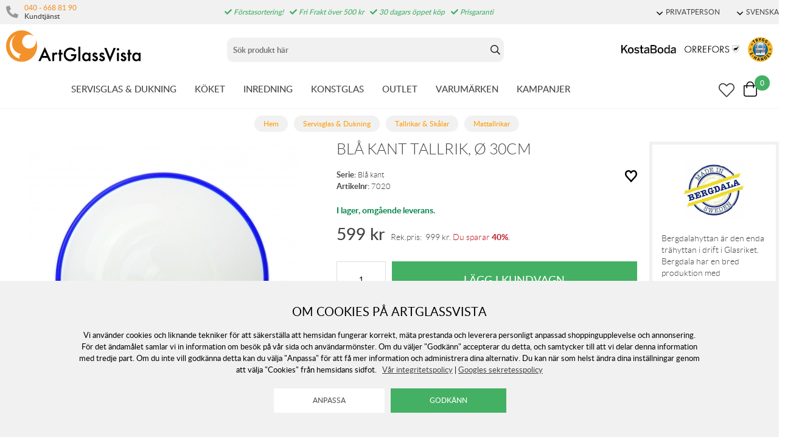

--- FILE ---
content_type: text/css
request_url: https://www.artglassvista.se/shops/agv/resources/css/bb7e56dfc34d8193d1b0f66699a5bb3d.SE.1763630807.wwwartglassvistase.xb17.min.css
body_size: 70485
content:
/*! jQuery UI - v1.12.1 - 2016-09-14
* http://jqueryui.com
* Includes: core.css, accordion.css, autocomplete.css, menu.css, button.css, controlgroup.css, checkboxradio.css, datepicker.css, dialog.css, draggable.css, resizable.css, progressbar.css, selectable.css, selectmenu.css, slider.css, sortable.css, spinner.css, tabs.css, tooltip.css, theme.css
* To view and modify this theme, visit http://jqueryui.com/themeroller/?bgShadowXPos=&bgOverlayXPos=&bgErrorXPos=&bgHighlightXPos=&bgContentXPos=&bgHeaderXPos=&bgActiveXPos=&bgHoverXPos=&bgDefaultXPos=&bgShadowYPos=&bgOverlayYPos=&bgErrorYPos=&bgHighlightYPos=&bgContentYPos=&bgHeaderYPos=&bgActiveYPos=&bgHoverYPos=&bgDefaultYPos=&bgShadowRepeat=&bgOverlayRepeat=&bgErrorRepeat=&bgHighlightRepeat=&bgContentRepeat=&bgHeaderRepeat=&bgActiveRepeat=&bgHoverRepeat=&bgDefaultRepeat=&iconsHover=url(%22images%2Fui-icons_555555_256x240.png%22)&iconsHighlight=url(%22images%2Fui-icons_777620_256x240.png%22)&iconsHeader=url(%22images%2Fui-icons_444444_256x240.png%22)&iconsError=url(%22images%2Fui-icons_cc0000_256x240.png%22)&iconsDefault=url(%22images%2Fui-icons_777777_256x240.png%22)&iconsContent=url(%22images%2Fui-icons_444444_256x240.png%22)&iconsActive=url(%22images%2Fui-icons_ffffff_256x240.png%22)&bgImgUrlShadow=&bgImgUrlOverlay=&bgImgUrlHover=&bgImgUrlHighlight=&bgImgUrlHeader=&bgImgUrlError=&bgImgUrlDefault=&bgImgUrlContent=&bgImgUrlActive=&opacityFilterShadow=Alpha(Opacity%3D30)&opacityFilterOverlay=Alpha(Opacity%3D30)&opacityShadowPerc=30&opacityOverlayPerc=30&iconColorHover=%23555555&iconColorHighlight=%23777620&iconColorHeader=%23444444&iconColorError=%23cc0000&iconColorDefault=%23777777&iconColorContent=%23444444&iconColorActive=%23ffffff&bgImgOpacityShadow=0&bgImgOpacityOverlay=0&bgImgOpacityError=95&bgImgOpacityHighlight=55&bgImgOpacityContent=75&bgImgOpacityHeader=75&bgImgOpacityActive=65&bgImgOpacityHover=75&bgImgOpacityDefault=75&bgTextureShadow=flat&bgTextureOverlay=flat&bgTextureError=flat&bgTextureHighlight=flat&bgTextureContent=flat&bgTextureHeader=flat&bgTextureActive=flat&bgTextureHover=flat&bgTextureDefault=flat&cornerRadius=3px&fwDefault=normal&ffDefault=Arial%2CHelvetica%2Csans-serif&fsDefault=1em&cornerRadiusShadow=8px&thicknessShadow=5px&offsetLeftShadow=0px&offsetTopShadow=0px&opacityShadow=.3&bgColorShadow=%23666666&opacityOverlay=.3&bgColorOverlay=%23aaaaaa&fcError=%235f3f3f&borderColorError=%23f1a899&bgColorError=%23fddfdf&fcHighlight=%23777620&borderColorHighlight=%23dad55e&bgColorHighlight=%23fffa90&fcContent=%23333333&borderColorContent=%23dddddd&bgColorContent=%23ffffff&fcHeader=%23333333&borderColorHeader=%23dddddd&bgColorHeader=%23e9e9e9&fcActive=%23ffffff&borderColorActive=%23003eff&bgColorActive=%234bc742&fcHover=%232b2b2b&borderColorHover=%23cccccc&bgColorHover=%23ededed&fcDefault=%23454545&borderColorDefault=%23c5c5c5&bgColorDefault=%23f6f6f6
* Copyright jQuery Foundation and other contributors; Licensed MIT */
 .ui-helper-hidden{display:none}.ui-helper-hidden-accessible{border:0;clip:rect(0 0 0 0);height:1px;margin:-1px;overflow:hidden;padding:0;position:absolute;width:1px}.ui-helper-reset{margin:0;padding:0;border:0;outline:0;line-height:1.3;text-decoration:none;font-size:100%;list-style:none}.ui-helper-clearfix:before,.ui-helper-clearfix:after{content:"";display:table;border-collapse:collapse}.ui-helper-clearfix:after{clear:both}.ui-helper-zfix{width:100%;height:100%;top:0;left:0;position:absolute;opacity:0;filter:Alpha(Opacity=0)}.ui-front{z-index:100}.ui-state-disabled{cursor:default!important;pointer-events:none}.ui-icon{display:inline-block;vertical-align:middle;margin-top:-.25em;position:relative;text-indent:-99999px;overflow:hidden;background-repeat:no-repeat}.ui-widget-icon-block{left:50%;margin-left:-8px;display:block}.ui-widget-overlay{position:fixed;top:0;left:0;width:100%;height:100%}.ui-accordion .ui-accordion-header{display:block;cursor:pointer;position:relative;margin:2px 0 0 0;padding:.5em .5em .5em .7em;font-size:100%}.ui-accordion .ui-accordion-content{padding:1em 2.2em;border-top:0;overflow:auto}.ui-autocomplete{position:absolute;top:0;left:0;cursor:default}.ui-menu{list-style:none;padding:0;margin:0;display:block;outline:0}.ui-menu .ui-menu{position:absolute}.ui-menu .ui-menu-item{margin:0;cursor:pointer;list-style-image:url([data-uri])}.ui-menu .ui-menu-item-wrapper{position:relative;padding:3px 1em 3px .4em}.ui-menu .ui-menu-divider{margin:5px 0;height:0;font-size:0;line-height:0;border-width:1px 0 0 0}.ui-menu .ui-state-focus,.ui-menu .ui-state-active{margin:-1px}.ui-menu-icons{position:relative}.ui-menu-icons .ui-menu-item-wrapper{padding-left:2em}.ui-menu .ui-icon{position:absolute;top:0;bottom:0;left:.2em;margin:auto 0}.ui-menu .ui-menu-icon{left:auto;right:0}.ui-button{padding:.4em 1em;display:inline-block;position:relative;line-height:normal;margin-right:.1em;cursor:pointer;vertical-align:middle;text-align:center;-webkit-user-select:none;-moz-user-select:none;-ms-user-select:none;user-select:none;overflow:visible}.ui-button,.ui-button:link,.ui-button:visited,.ui-button:hover,.ui-button:active{text-decoration:none}.ui-button-icon-only{width:2em;box-sizing:border-box;text-indent:-9999px;white-space:nowrap}input.ui-button.ui-button-icon-only{text-indent:0}.ui-button-icon-only .ui-icon{position:absolute;top:50%;left:50%;margin-top:-8px;margin-left:-8px}.ui-button.ui-icon-notext .ui-icon{padding:0;width:2.1em;height:2.1em;text-indent:-9999px;white-space:nowrap}input.ui-button.ui-icon-notext .ui-icon{width:auto;height:auto;text-indent:0;white-space:normal;padding:.4em 1em}input.ui-button::-moz-focus-inner,button.ui-button::-moz-focus-inner{border:0;padding:0}.ui-controlgroup{vertical-align:middle;display:inline-block}.ui-controlgroup>.ui-controlgroup-item{float:left;margin-left:0;margin-right:0}.ui-controlgroup>.ui-controlgroup-item:focus,.ui-controlgroup>.ui-controlgroup-item.ui-visual-focus{z-index:9999}.ui-controlgroup-vertical>.ui-controlgroup-item{display:block;float:none;width:100%;margin-top:0;margin-bottom:0;text-align:left}.ui-controlgroup-vertical .ui-controlgroup-item{box-sizing:border-box}.ui-controlgroup .ui-controlgroup-label{padding:.4em 1em}.ui-controlgroup .ui-controlgroup-label span{font-size:80%}.ui-controlgroup-horizontal .ui-controlgroup-label+.ui-controlgroup-item{border-left:none}.ui-controlgroup-vertical .ui-controlgroup-label+.ui-controlgroup-item{border-top:none}.ui-controlgroup-horizontal .ui-controlgroup-label.ui-widget-content{border-right:none}.ui-controlgroup-vertical .ui-controlgroup-label.ui-widget-content{border-bottom:none}.ui-controlgroup-vertical .ui-spinner-input{width:75%;width:calc(100% - 2.4em)}.ui-controlgroup-vertical .ui-spinner .ui-spinner-up{border-top-style:solid}.ui-checkboxradio-label .ui-icon-background{box-shadow:inset 1px 1px 1px #ccc;border-radius:.12em;border:none}.ui-checkboxradio-radio-label .ui-icon-background{width:16px;height:16px;border-radius:1em;overflow:visible;border:none}.ui-checkboxradio-radio-label.ui-checkboxradio-checked .ui-icon,.ui-checkboxradio-radio-label.ui-checkboxradio-checked:hover .ui-icon{background-image:none;width:8px;height:8px;border-width:4px;border-style:solid}.ui-checkboxradio-disabled{pointer-events:none}.ui-datepicker{width:17em;padding:.2em .2em 0;display:none}.ui-datepicker .ui-datepicker-header{position:relative;padding:.2em 0}.ui-datepicker .ui-datepicker-prev,.ui-datepicker .ui-datepicker-next{position:absolute;top:2px;width:1.8em;height:1.8em}.ui-datepicker .ui-datepicker-prev-hover,.ui-datepicker .ui-datepicker-next-hover{top:1px}.ui-datepicker .ui-datepicker-prev{left:2px}.ui-datepicker .ui-datepicker-next{right:2px}.ui-datepicker .ui-datepicker-prev-hover{left:1px}.ui-datepicker .ui-datepicker-next-hover{right:1px}.ui-datepicker .ui-datepicker-prev span,.ui-datepicker .ui-datepicker-next span{display:block;position:absolute;left:50%;margin-left:-8px;top:50%;margin-top:-8px}.ui-datepicker .ui-datepicker-title{margin:0 2.3em;line-height:1.8em;text-align:center}.ui-datepicker .ui-datepicker-title select{font-size:1em;margin:1px 0}.ui-datepicker select.ui-datepicker-month,.ui-datepicker select.ui-datepicker-year{width:45%}.ui-datepicker table{width:100%;font-size:.9em;border-collapse:collapse;margin:0 0 .4em}.ui-datepicker th{padding:.7em .3em;text-align:center;font-weight:700;border:0}.ui-datepicker td{border:0;padding:1px}.ui-datepicker td span,.ui-datepicker td a{display:block;padding:.2em;text-align:right;text-decoration:none}.ui-datepicker .ui-datepicker-buttonpane{background-image:none;margin:.7em 0 0 0;padding:0 .2em;border-left:0;border-right:0;border-bottom:0}.ui-datepicker .ui-datepicker-buttonpane button{float:right;margin:.5em .2em .4em;cursor:pointer;padding:.2em .6em .3em .6em;width:auto;overflow:visible}.ui-datepicker .ui-datepicker-buttonpane button.ui-datepicker-current{float:left}.ui-datepicker.ui-datepicker-multi{width:auto}.ui-datepicker-multi .ui-datepicker-group{float:left}.ui-datepicker-multi .ui-datepicker-group table{width:95%;margin:0 auto .4em}.ui-datepicker-multi-2 .ui-datepicker-group{width:50%}.ui-datepicker-multi-3 .ui-datepicker-group{width:33.3%}.ui-datepicker-multi-4 .ui-datepicker-group{width:25%}.ui-datepicker-multi .ui-datepicker-group-last .ui-datepicker-header,.ui-datepicker-multi .ui-datepicker-group-middle .ui-datepicker-header{border-left-width:0}.ui-datepicker-multi .ui-datepicker-buttonpane{clear:left}.ui-datepicker-row-break{clear:both;width:100%;font-size:0}.ui-datepicker-rtl{direction:rtl}.ui-datepicker-rtl .ui-datepicker-prev{right:2px;left:auto}.ui-datepicker-rtl .ui-datepicker-next{left:2px;right:auto}.ui-datepicker-rtl .ui-datepicker-prev:hover{right:1px;left:auto}.ui-datepicker-rtl .ui-datepicker-next:hover{left:1px;right:auto}.ui-datepicker-rtl .ui-datepicker-buttonpane{clear:right}.ui-datepicker-rtl .ui-datepicker-buttonpane button{float:left}.ui-datepicker-rtl .ui-datepicker-buttonpane button.ui-datepicker-current,.ui-datepicker-rtl .ui-datepicker-group{float:right}.ui-datepicker-rtl .ui-datepicker-group-last .ui-datepicker-header,.ui-datepicker-rtl .ui-datepicker-group-middle .ui-datepicker-header{border-right-width:0;border-left-width:1px}.ui-datepicker .ui-icon{display:block;text-indent:-99999px;overflow:hidden;background-repeat:no-repeat;left:.5em;top:.3em}.ui-dialog{position:absolute;top:0;left:0;padding:0em;outline:0}.ui-dialog .ui-dialog-titlebar{padding:0 0 0 30px;position:relative}.ui-dialog .ui-dialog-title{float:left;margin:.1em 0;white-space:nowrap;width:90%;overflow:hidden;text-overflow:ellipsis}.ui-dialog .ui-dialog-titlebar-close{width:20px;height:20px;background-repeat:no-repeat;margin-left:30px}.ui-dialog .ui-dialog-content{position:relative;border:0;padding:1.5em 1em;background:none;overflow:auto}.ui-dialog .ui-dialog-buttonpane{text-align:left;border-width:1px 0 0 0;background-image:none;margin-top:.5em;padding:.3em 1em .5em .4em}.ui-dialog .ui-dialog-buttonpane .ui-dialog-buttonset{float:right}.ui-dialog .ui-dialog-buttonpane button{margin:.5em .4em .5em 0;cursor:pointer}.ui-dialog .ui-resizable-n{height:2px;top:0}.ui-dialog .ui-resizable-e{width:2px;right:0}.ui-dialog .ui-resizable-s{height:2px;bottom:0}.ui-dialog .ui-resizable-w{width:2px;left:0}.ui-dialog .ui-resizable-se,.ui-dialog .ui-resizable-sw,.ui-dialog .ui-resizable-ne,.ui-dialog .ui-resizable-nw{width:7px;height:7px}.ui-dialog .ui-resizable-se{right:0;bottom:0}.ui-dialog .ui-resizable-sw{left:0;bottom:0}.ui-dialog .ui-resizable-ne{right:0;top:0}.ui-dialog .ui-resizable-nw{left:0;top:0}.ui-draggable .ui-dialog-titlebar{cursor:move}.ui-draggable-handle{-ms-touch-action:none;touch-action:none}.ui-resizable{position:relative}.ui-resizable-handle{position:absolute;font-size:.1px;display:block;-ms-touch-action:none;touch-action:none}.ui-resizable-disabled .ui-resizable-handle,.ui-resizable-autohide .ui-resizable-handle{display:none}.ui-resizable-n{cursor:n-resize;height:7px;width:100%;top:-5px;left:0}.ui-resizable-s{cursor:s-resize;height:7px;width:100%;bottom:-5px;left:0}.ui-resizable-e{cursor:e-resize;width:7px;right:-5px;top:0;height:100%}.ui-resizable-w{cursor:w-resize;width:7px;left:-5px;top:0;height:100%}.ui-resizable-se{cursor:se-resize;width:12px;height:12px;right:1px;bottom:1px}.ui-resizable-sw{cursor:sw-resize;width:9px;height:9px;left:-5px;bottom:-5px}.ui-resizable-nw{cursor:nw-resize;width:9px;height:9px;left:-5px;top:-5px}.ui-resizable-ne{cursor:ne-resize;width:9px;height:9px;right:-5px;top:-5px}.ui-progressbar{height:2em;text-align:left;overflow:hidden}.ui-progressbar .ui-progressbar-value{margin:-1px;height:100%}.ui-progressbar .ui-progressbar-overlay{background:url([data-uri]);height:100%;filter:alpha(opacity=25);opacity:.25}.ui-progressbar-indeterminate .ui-progressbar-value{background-image:none}.ui-selectable{-ms-touch-action:none;touch-action:none}.ui-selectable-helper{position:absolute;z-index:100;border:1px dotted #000}.ui-selectmenu-menu{padding:0;margin:0;position:absolute;top:0;left:0;display:none}.ui-selectmenu-menu .ui-menu{overflow:auto;overflow-x:hidden;padding-bottom:1px}.ui-selectmenu-menu .ui-menu .ui-selectmenu-optgroup{font-size:1em;font-weight:700;line-height:1.5;padding:2px .4em;margin:.5em 0 0 0;height:auto;border:0}.ui-selectmenu-open{display:block}.ui-selectmenu-text{display:block;margin-right:20px;overflow:hidden;text-overflow:ellipsis}.ui-selectmenu-button.ui-button{text-align:left;white-space:nowrap;width:14em}.ui-selectmenu-icon.ui-icon{float:right;margin-top:0}.ui-slider{position:relative;text-align:left}.ui-slider .ui-slider-handle{position:absolute;z-index:2;width:1.2em;height:1.2em;cursor:default;-ms-touch-action:none;touch-action:none}.ui-slider .ui-slider-range{position:absolute;z-index:1;font-size:.7em;display:block;border:0;background-position:0 0}.ui-slider.ui-state-disabled .ui-slider-handle,.ui-slider.ui-state-disabled .ui-slider-range{filter:inherit}.ui-slider-horizontal{height:.8em}.ui-slider-horizontal .ui-slider-handle{top:-.3em;margin-left:-.6em}.ui-slider-horizontal .ui-slider-range{top:0;height:100%}.ui-slider-horizontal .ui-slider-range-min{left:0}.ui-slider-horizontal .ui-slider-range-max{right:0}.ui-slider-vertical{width:.8em;height:100px}.ui-slider-vertical .ui-slider-handle{left:-.3em;margin-left:0;margin-bottom:-.6em}.ui-slider-vertical .ui-slider-range{left:0;width:100%}.ui-slider-vertical .ui-slider-range-min{bottom:0}.ui-slider-vertical .ui-slider-range-max{top:0}.ui-sortable-handle{-ms-touch-action:none;touch-action:none}.ui-spinner{position:relative;display:inline-block;overflow:hidden;padding:0;vertical-align:middle}.ui-spinner-input{border:none;background:none;color:inherit;padding:.222em 0;margin:.2em 0;vertical-align:middle;margin-left:.4em;margin-right:2em}.ui-spinner-button{width:1.6em;height:50%;font-size:.5em;padding:0;margin:0;text-align:center;position:absolute;cursor:default;display:block;overflow:hidden;right:0}.ui-spinner a.ui-spinner-button{border-top-style:none;border-bottom-style:none;border-right-style:none}.ui-spinner-up{top:0}.ui-spinner-down{bottom:0}.ui-tabs{position:relative;padding:.2em}.ui-tabs .ui-tabs-nav{margin:0;padding:.2em .2em 0}.ui-tabs .ui-tabs-nav li{list-style:none;float:left;position:relative;top:0;margin:1px .2em 0 0;border-bottom-width:0;padding:0;white-space:nowrap}.ui-tabs .ui-tabs-nav .ui-tabs-anchor{float:left;padding:.5em 1em;text-decoration:none}.ui-tabs .ui-tabs-nav li.ui-tabs-active{margin-bottom:-1px;padding-bottom:1px}.ui-tabs .ui-tabs-nav li.ui-tabs-active .ui-tabs-anchor,.ui-tabs .ui-tabs-nav li.ui-state-disabled .ui-tabs-anchor,.ui-tabs .ui-tabs-nav li.ui-tabs-loading .ui-tabs-anchor{cursor:text}.ui-tabs-collapsible .ui-tabs-nav li.ui-tabs-active .ui-tabs-anchor{cursor:pointer}.ui-tabs .ui-tabs-panel{display:block;border-width:0;padding:1em 1.4em;background:none}.ui-tooltip{padding:8px;position:absolute;z-index:9999;max-width:300px}body .ui-tooltip{border-width:2px}.ui-widget.ui-widget-content{border:0 solid #c5c5c5}.ui-widget-content{border:0 solid #ddd;background:#fff;color:#333;clear:both}.ui-widget-content a{color:#333}.ui-widget-header{border:0 solid #ddd;background:#444;color:#fff;font-weight:400;height:72px;line-height:72px;font-size:22px;font-family:'AmsiPro-Ultra'}.ui-widget-header a{color:#333}.ui-state-default,.ui-widget-content .ui-state-default,.ui-widget-header .ui-state-default,.ui-button,html .ui-button.ui-state-disabled:hover,html .ui-button.ui-state-disabled:active{border:0 solid #c5c5c5;background:#444;font-weight:400;color:#454545}.ui-state-default a,.ui-state-default a:link,.ui-state-default a:visited,a.ui-button,a:link.ui-button,a:visited.ui-button,.ui-button{color:#454545;text-decoration:none}.ui-state-hover a,.ui-state-hover a:hover,.ui-state-hover a:link,.ui-state-hover a:visited,.ui-state-focus a,.ui-state-focus a:hover,.ui-state-focus a:link,.ui-state-focus a:visited,a.ui-button:hover,a.ui-button:focus{color:#2b2b2b;text-decoration:none}.ui-visual-focus{box-shadow:0 0 3px 1px #5e9ed6}.ui-state-active,.ui-widget-content .ui-state-active,.ui-widget-header .ui-state-active,a.ui-button:active,.ui-button:active,.ui-button.ui-state-active:hover{border:1px solid #003eff;background:#4bc742;font-weight:400;color:#fff}.ui-icon-background,.ui-state-active .ui-icon-background{border:#003eff;background-color:#fff}.ui-state-active a,.ui-state-active a:link,.ui-state-active a:visited{color:#fff;text-decoration:none}.ui-state-highlight,.ui-widget-content .ui-state-highlight,.ui-widget-header .ui-state-highlight{border:1px solid #dad55e;background:#fffa90;color:#777620}.ui-state-checked{border:1px solid #dad55e;background:#fffa90}.ui-state-highlight a,.ui-widget-content .ui-state-highlight a,.ui-widget-header .ui-state-highlight a{color:#777620}.ui-state-error,.ui-widget-content .ui-state-error,.ui-widget-header .ui-state-error{border:1px solid #f1a899;background:#fddfdf;color:#5f3f3f}.ui-state-error a,.ui-widget-content .ui-state-error a,.ui-widget-header .ui-state-error a{color:#5f3f3f}.ui-state-error-text,.ui-widget-content .ui-state-error-text,.ui-widget-header .ui-state-error-text{color:#5f3f3f}.ui-priority-primary,.ui-widget-content .ui-priority-primary,.ui-widget-header .ui-priority-primary{font-weight:700}.ui-priority-secondary,.ui-widget-content .ui-priority-secondary,.ui-widget-header .ui-priority-secondary{opacity:.7;filter:Alpha(Opacity=70);font-weight:400}.ui-state-disabled,.ui-widget-content .ui-state-disabled,.ui-widget-header .ui-state-disabled{opacity:.35;filter:Alpha(Opacity=35);background-image:none}.ui-state-disabled .ui-icon{filter:Alpha(Opacity=35)}.ui-icon{width:16px;height:16px}.ui-icon-blank{background-position:16px 16px}.ui-icon-caret-1-n{background-position:0 0}.ui-icon-caret-1-ne{background-position:-16px 0}.ui-icon-caret-1-e{background-position:-32px 0}.ui-icon-caret-1-se{background-position:-48px 0}.ui-icon-caret-1-s{background-position:-65px 0}.ui-icon-caret-1-sw{background-position:-80px 0}.ui-icon-caret-1-w{background-position:-96px 0}.ui-icon-caret-1-nw{background-position:-112px 0}.ui-icon-caret-2-n-s{background-position:-128px 0}.ui-icon-caret-2-e-w{background-position:-144px 0}.ui-icon-triangle-1-n{background-position:0 -16px}.ui-icon-triangle-1-ne{background-position:-16px -16px}.ui-icon-triangle-1-e{background-position:-32px -16px}.ui-icon-triangle-1-se{background-position:-48px -16px}.ui-icon-triangle-1-s{background-position:-65px -16px}.ui-icon-triangle-1-sw{background-position:-80px -16px}.ui-icon-triangle-1-w{background-position:-96px -16px}.ui-icon-triangle-1-nw{background-position:-112px -16px}.ui-icon-triangle-2-n-s{background-position:-128px -16px}.ui-icon-triangle-2-e-w{background-position:-144px -16px}.ui-icon-arrow-1-n{background-position:0 -32px}.ui-icon-arrow-1-ne{background-position:-16px -32px}.ui-icon-arrow-1-e{background-position:-32px -32px}.ui-icon-arrow-1-se{background-position:-48px -32px}.ui-icon-arrow-1-s{background-position:-65px -32px}.ui-icon-arrow-1-sw{background-position:-80px -32px}.ui-icon-arrow-1-w{background-position:-96px -32px}.ui-icon-arrow-1-nw{background-position:-112px -32px}.ui-icon-arrow-2-n-s{background-position:-128px -32px}.ui-icon-arrow-2-ne-sw{background-position:-144px -32px}.ui-icon-arrow-2-e-w{background-position:-160px -32px}.ui-icon-arrow-2-se-nw{background-position:-176px -32px}.ui-icon-arrowstop-1-n{background-position:-192px -32px}.ui-icon-arrowstop-1-e{background-position:-208px -32px}.ui-icon-arrowstop-1-s{background-position:-224px -32px}.ui-icon-arrowstop-1-w{background-position:-240px -32px}.ui-icon-arrowthick-1-n{background-position:1px -48px}.ui-icon-arrowthick-1-ne{background-position:-16px -48px}.ui-icon-arrowthick-1-e{background-position:-32px -48px}.ui-icon-arrowthick-1-se{background-position:-48px -48px}.ui-icon-arrowthick-1-s{background-position:-64px -48px}.ui-icon-arrowthick-1-sw{background-position:-80px -48px}.ui-icon-arrowthick-1-w{background-position:-96px -48px}.ui-icon-arrowthick-1-nw{background-position:-112px -48px}.ui-icon-arrowthick-2-n-s{background-position:-128px -48px}.ui-icon-arrowthick-2-ne-sw{background-position:-144px -48px}.ui-icon-arrowthick-2-e-w{background-position:-160px -48px}.ui-icon-arrowthick-2-se-nw{background-position:-176px -48px}.ui-icon-arrowthickstop-1-n{background-position:-192px -48px}.ui-icon-arrowthickstop-1-e{background-position:-208px -48px}.ui-icon-arrowthickstop-1-s{background-position:-224px -48px}.ui-icon-arrowthickstop-1-w{background-position:-240px -48px}.ui-icon-arrowreturnthick-1-w{background-position:0 -64px}.ui-icon-arrowreturnthick-1-n{background-position:-16px -64px}.ui-icon-arrowreturnthick-1-e{background-position:-32px -64px}.ui-icon-arrowreturnthick-1-s{background-position:-48px -64px}.ui-icon-arrowreturn-1-w{background-position:-64px -64px}.ui-icon-arrowreturn-1-n{background-position:-80px -64px}.ui-icon-arrowreturn-1-e{background-position:-96px -64px}.ui-icon-arrowreturn-1-s{background-position:-112px -64px}.ui-icon-arrowrefresh-1-w{background-position:-128px -64px}.ui-icon-arrowrefresh-1-n{background-position:-144px -64px}.ui-icon-arrowrefresh-1-e{background-position:-160px -64px}.ui-icon-arrowrefresh-1-s{background-position:-176px -64px}.ui-icon-arrow-4{background-position:0 -80px}.ui-icon-arrow-4-diag{background-position:-16px -80px}.ui-icon-extlink{background-position:-32px -80px}.ui-icon-newwin{background-position:-48px -80px}.ui-icon-refresh{background-position:-64px -80px}.ui-icon-shuffle{background-position:-80px -80px}.ui-icon-transfer-e-w{background-position:-96px -80px}.ui-icon-transferthick-e-w{background-position:-112px -80px}.ui-icon-folder-collapsed{background-position:0 -96px}.ui-icon-folder-open{background-position:-16px -96px}.ui-icon-document{background-position:-32px -96px}.ui-icon-document-b{background-position:-48px -96px}.ui-icon-note{background-position:-64px -96px}.ui-icon-mail-closed{background-position:-80px -96px}.ui-icon-mail-open{background-position:-96px -96px}.ui-icon-suitcase{background-position:-112px -96px}.ui-icon-comment{background-position:-128px -96px}.ui-icon-person{background-position:-144px -96px}.ui-icon-print{background-position:-160px -96px}.ui-icon-trash{background-position:-176px -96px}.ui-icon-locked{background-position:-192px -96px}.ui-icon-unlocked{background-position:-208px -96px}.ui-icon-bookmark{background-position:-224px -96px}.ui-icon-tag{background-position:-240px -96px}.ui-icon-home{background-position:0 -112px}.ui-icon-flag{background-position:-16px -112px}.ui-icon-calendar{background-position:-32px -112px}.ui-icon-cart{background-position:-48px -112px}.ui-icon-pencil{background-position:-64px -112px}.ui-icon-clock{background-position:-80px -112px}.ui-icon-disk{background-position:-96px -112px}.ui-icon-calculator{background-position:-112px -112px}.ui-icon-zoomin{background-position:-128px -112px}.ui-icon-zoomout{background-position:-144px -112px}.ui-icon-search{background-position:-160px -112px}.ui-icon-wrench{background-position:-176px -112px}.ui-icon-gear{background-position:-192px -112px}.ui-icon-heart{background-position:-208px -112px}.ui-icon-star{background-position:-224px -112px}.ui-icon-link{background-position:-240px -112px}.ui-icon-cancel{background-position:0 -128px}.ui-icon-plus{background-position:-16px -128px}.ui-icon-plusthick{background-position:-32px -128px}.ui-icon-minus{background-position:-48px -128px}.ui-icon-minusthick{background-position:-64px -128px}.ui-icon-close{background-position:-80px -128px}.ui-icon-closethick{background-position:-96px -128px}.ui-icon-key{background-position:-112px -128px}.ui-icon-lightbulb{background-position:-128px -128px}.ui-icon-scissors{background-position:-144px -128px}.ui-icon-clipboard{background-position:-160px -128px}.ui-icon-copy{background-position:-176px -128px}.ui-icon-contact{background-position:-192px -128px}.ui-icon-image{background-position:-208px -128px}.ui-icon-video{background-position:-224px -128px}.ui-icon-script{background-position:-240px -128px}.ui-icon-alert{background-position:0 -144px}.ui-icon-info{background-position:-16px -144px}.ui-icon-notice{background-position:-32px -144px}.ui-icon-help{background-position:-48px -144px}.ui-icon-check{background-position:-64px -144px}.ui-icon-bullet{background-position:-80px -144px}.ui-icon-radio-on{background-position:-96px -144px}.ui-icon-radio-off{background-position:-112px -144px}.ui-icon-pin-w{background-position:-128px -144px}.ui-icon-pin-s{background-position:-144px -144px}.ui-icon-play{background-position:0 -160px}.ui-icon-pause{background-position:-16px -160px}.ui-icon-seek-next{background-position:-32px -160px}.ui-icon-seek-prev{background-position:-48px -160px}.ui-icon-seek-end{background-position:-64px -160px}.ui-icon-seek-start{background-position:-80px -160px}.ui-icon-seek-first{background-position:-80px -160px}.ui-icon-stop{background-position:-96px -160px}.ui-icon-eject{background-position:-112px -160px}.ui-icon-volume-off{background-position:-128px -160px}.ui-icon-volume-on{background-position:-144px -160px}.ui-icon-power{background-position:0 -176px}.ui-icon-signal-diag{background-position:-16px -176px}.ui-icon-signal{background-position:-32px -176px}.ui-icon-battery-0{background-position:-48px -176px}.ui-icon-battery-1{background-position:-64px -176px}.ui-icon-battery-2{background-position:-80px -176px}.ui-icon-battery-3{background-position:-96px -176px}.ui-icon-circle-plus{background-position:0 -192px}.ui-icon-circle-minus{background-position:-16px -192px}.ui-icon-circle-close{background-position:-32px -192px}.ui-icon-circle-triangle-e{background-position:-48px -192px}.ui-icon-circle-triangle-s{background-position:-64px -192px}.ui-icon-circle-triangle-w{background-position:-80px -192px}.ui-icon-circle-triangle-n{background-position:-96px -192px}.ui-icon-circle-arrow-e{background-position:-112px -192px}.ui-icon-circle-arrow-s{background-position:-128px -192px}.ui-icon-circle-arrow-w{background-position:-144px -192px}.ui-icon-circle-arrow-n{background-position:-160px -192px}.ui-icon-circle-zoomin{background-position:-176px -192px}.ui-icon-circle-zoomout{background-position:-192px -192px}.ui-icon-circle-check{background-position:-208px -192px}.ui-icon-circlesmall-plus{background-position:0 -208px}.ui-icon-circlesmall-minus{background-position:-16px -208px}.ui-icon-circlesmall-close{background-position:-32px -208px}.ui-icon-squaresmall-plus{background-position:-48px -208px}.ui-icon-squaresmall-minus{background-position:-64px -208px}.ui-icon-squaresmall-close{background-position:-80px -208px}.ui-icon-grip-dotted-vertical{background-position:0 -224px}.ui-icon-grip-dotted-horizontal{background-position:-16px -224px}.ui-icon-grip-solid-vertical{background-position:-32px -224px}.ui-icon-grip-solid-horizontal{background-position:-48px -224px}.ui-icon-gripsmall-diagonal-se{background-position:-64px -224px}.ui-icon-grip-diagonal-se{background-position:-80px -224px}.ui-corner-all,.ui-corner-top,.ui-corner-left,.ui-corner-tl{border-top-left-radius:0}.ui-corner-all,.ui-corner-top,.ui-corner-right,.ui-corner-tr{border-top-right-radius:0}.ui-corner-all,.ui-corner-bottom,.ui-corner-left,.ui-corner-bl{border-bottom-left-radius:0}.ui-corner-all,.ui-corner-bottom,.ui-corner-right,.ui-corner-br{border-bottom-right-radius:0}.ui-widget-shadow{-webkit-box-shadow:0 0 5px #666;box-shadow:0 0 5px #666}@charset 'UTF-8';.slick-slider{position:relative;display:block;box-sizing:border-box;-webkit-user-select:none;-moz-user-select:none;-ms-user-select:none;user-select:none;-webkit-touch-callout:none;-khtml-user-select:none;-webkit-tap-highlight-color:#fff0;touch-action:"auto"}.slick-list{position:relative;display:block;overflow:hidden;margin:0;padding:0}.slick-list:focus{outline:none}.slick-list.dragging{cursor:pointer;cursor:hand}.slick-slider .slick-track,.slick-slider .slick-list{-webkit-transform:translate3d(0,0,0);-moz-transform:translate3d(0,0,0);-ms-transform:translate3d(0,0,0);-o-transform:translate3d(0,0,0);transform:translate3d(0,0,0)}.slick-track{position:relative;top:0;left:0;display:block}.slick-track:before,.slick-track:after{display:table;content:''}.slick-track:after{clear:both}.slick-loading .slick-track{visibility:hidden}.slick-slide{display:none;float:left;height:100%;min-height:1px;margin-right:2px}[dir='rtl'] .slick-slide{float:right}.slick-slide img{display:block}.slick-slide.slick-loading img{display:none}.slick-slide.dragging img{pointer-events:none}.slick-initialized .slick-slide{display:block;outline:none}.slick-loading .slick-slide{visibility:hidden}.slick-vertical .slick-slide{display:block;height:auto;border:1px solid #fff0}.slick-arrow.slick-hidden{display:none}.slick-loading .slick-list{background:#fff url(/_css/slick/ajax-loader.gif) center center no-repeat}@font-face{font-family:'slick';font-weight:400;font-style:normal;src:url(/_css/slick/fonts/slick.eot);src:url('/_css/slick/fonts/slick.eot?#iefix') format('embedded-opentype'),url(/_css/slick/fonts/slick.woff) format('woff'),url(/_css/slick/fonts/slick.ttf) format('truetype'),url('/_css/slick/fonts/slick.svg#slick') format('svg')}.slick-slider button:hover{background-color:transparent!important}.slick-prev,.slick-next{z-index:1;font-size:0;line-height:0;position:absolute;top:50%;display:block;width:20px;height:20px;padding:0;-webkit-transform:translate(0,-50%);-ms-transform:translate(0,-50%);transform:translate(0,-50%);cursor:pointer;color:#fff0;border:0 solid #909090;outline:none;background:#fff0}.slick-prev:hover,.slick-prev:focus,.slick-next:hover,.slick-next:focus{color:#fff0;outline:none;background:#fff0}.slick-prev:hover:before,.slick-prev:focus:before,.slick-next:hover:before,.slick-next:focus:before{opacity:1}.slick-prev.slick-disabled:before,.slick-next.slick-disabled:before{opacity:.25}.slick-prev:before,.slick-next:before{font-family:'slick';font-size:20px;line-height:1;opacity:.2;color:#000;-webkit-font-smoothing:antialiased;-moz-osx-font-smoothing:grayscale}.slick-prev{left:10px}[dir='rtl'] .slick-prev{right:10px;left:auto}.slick-prev:before{content:'←'}[dir='rtl'] .slick-prev:before{content:'→'}.slick-next{right:10px}[dir='rtl'] .slick-next{right:auto;left:10px}.slick-next:before{content:'→'}[dir='rtl'] .slick-next:before{content:'←'}.slick-dots{display:block;width:100%;padding:0;margin:0;list-style:none;text-align:center}.slick-dots li{position:relative;display:inline-block;width:18px;height:20px;margin:0;padding:0;cursor:pointer}.swipe-list .slick-dots li{height:12px}.slick-dots li button{font-size:0!important;line-height:0;display:block;width:10px;height:10px;padding:0;margin:0;cursor:pointer;color:#fff0;outline:none;background:#fff0;border:0}.slick-dots li button:hover,.slick-dots li button:focus{outline:none;border:none;background-color:transparent!important}.slick-dots li button:hover:before,.slick-dots li button:focus:before{outline:none;border:none;opacity:1}.slick-dots li button:before{position:absolute;top:0;left:0;width:10px;height:10px;line-height:0;content:'&nbsp;';background-color:#fff0;background-image:url("data:image/svg+xml,%3Csvg viewBox='0 0 23 23' xmlns='http://www.w3.org/2000/svg' xmlns:xlink='http://www.w3.org/1999/xlink'%3E%3Ctitle%3Eradio%3C/title%3E%3Cdefs%3E%3Crect id='a' width='23' height='23' rx='11.5'/%3E%3C/defs%3E%3Cg fill='none' fill-rule='evenodd'%3E%3Cuse fill='%23F1F1F1' xlink:href='%23a'/%3E%3Crect stroke='%23F1F1F1' x='.5' y='.5' rx='11'/%3E%3C/g%3E%3C/svg%3E");background-repeat:no-repeat;background-size:10px;background-position:50%}.slick-dots li.slick-active button:before{background-image:url("data:image/svg+xml,%3Csvg viewBox='0 0 23 23' xmlns='http://www.w3.org/2000/svg' xmlns:xlink='http://www.w3.org/1999/xlink'%3E%3Ctitle%3Eradio%3C/title%3E%3Cdefs%3E%3Crect id='a' width='23' height='23' rx='11.5'/%3E%3C/defs%3E%3Cg fill='none' fill-rule='evenodd'%3E%3Cuse fill='%2372BF44' xlink:href='%23a'/%3E%3Crect stroke='%2372BF44' x='.5' y='.5' rx='11'/%3E%3C/g%3E%3C/svg%3E")}#prodpictures .slick-dots{margin:0 0 10px 0}
/*!
 * Font Awesome Pro 5.5.0 by @fontawesome - https://fontawesome.com
 * License - https://fontawesome.com/license (Commercial License)
 */
 .fa,.fab,.fal,.far,.fas{-moz-osx-font-smoothing:grayscale;-webkit-font-smoothing:antialiased;display:inline-block;font-style:normal;font-variant:normal;text-rendering:auto;line-height:1}.fas{font-family:"Font Awesome 5 Pro";font-weight:900}.fa-lg{font-size:1.33333em;line-height:.75em;vertical-align:-.0667em}.fa-xs{font-size:.75em}.fa-sm{font-size:.875em}.fa-1x{font-size:1em}.fa-2x{font-size:2em}.fa-3x{font-size:3em}.fa-4x{font-size:4em}.fa-5x{font-size:5em}.fa-6x{font-size:6em}.fa-7x{font-size:7em}.fa-8x{font-size:8em}.fa-9x{font-size:9em}.fa-10x{font-size:10em}.fa-fw{text-align:center;width:1.25em}.fa-ul{list-style-type:none;margin-left:2.5em;padding-left:0}.fa-ul>li{position:relative}.fa-li{left:-2em;position:absolute;text-align:center;width:2em;line-height:inherit}.fa-border{border:.08em solid #eee;border-radius:.1em;padding:.2em .25em .15em}.fa-pull-left{float:left}.fa-pull-right{float:right}.fa.fa-pull-left,.fab.fa-pull-left,.fal.fa-pull-left,.far.fa-pull-left,.fas.fa-pull-left{margin-right:.3em}.fa.fa-pull-right,.fab.fa-pull-right,.fal.fa-pull-right,.far.fa-pull-right,.fas.fa-pull-right{margin-left:.3em}.fa-spin{animation:fa-spin 2s infinite linear}.fa-pulse{animation:fa-spin 1s infinite steps(8)}@keyframes fa-spin{0%{transform:rotate(0deg)}to{transform:rotate(1turn)}}.fa-rotate-90{-ms-filter:"progid:DXImageTransform.Microsoft.BasicImage(rotation=1)";transform:rotate(90deg)}.fa-rotate-180{-ms-filter:"progid:DXImageTransform.Microsoft.BasicImage(rotation=2)";transform:rotate(180deg)}.fa-rotate-270{-ms-filter:"progid:DXImageTransform.Microsoft.BasicImage(rotation=3)";transform:rotate(270deg)}.fa-flip-horizontal{-ms-filter:"progid:DXImageTransform.Microsoft.BasicImage(rotation=0, mirror=1)";transform:scaleX(-1)}.fa-flip-vertical{transform:scaleY(-1)}.fa-flip-horizontal.fa-flip-vertical,.fa-flip-vertical{-ms-filter:"progid:DXImageTransform.Microsoft.BasicImage(rotation=2, mirror=1)"}.fa-flip-horizontal.fa-flip-vertical{transform:scale(-1)}:root .fa-flip-horizontal,:root .fa-flip-vertical,:root .fa-rotate-90,:root .fa-rotate-180,:root .fa-rotate-270{-webkit-filter:none;filter:none}.fa-stack{display:inline-block;height:2em;line-height:2em;position:relative;vertical-align:middle;width:2.5em}.fa-stack-1x,.fa-stack-2x{left:0;position:absolute;text-align:center;width:100%}.fa-stack-1x{line-height:inherit}.fa-stack-2x{font-size:2em}.fa-inverse{color:#fff}.fa-500px:before{content:"\f26e"}.fa-abacus:before{content:"\f640"}.fa-accessible-icon:before{content:"\f368"}.fa-accusoft:before{content:"\f369"}.fa-acorn:before{content:"\f6ae"}.fa-acquisitions-incorporated:before{content:"\f6af"}.fa-ad:before{content:"\f641"}.fa-address-book:before{content:"\f2b9"}.fa-address-card:before{content:"\f2bb"}.fa-adjust:before{content:"\f042"}.fa-adn:before{content:"\f170"}.fa-adversal:before{content:"\f36a"}.fa-affiliatetheme:before{content:"\f36b"}.fa-air-freshener:before{content:"\f5d0"}.fa-alarm-clock:before{content:"\f34e"}.fa-algolia:before{content:"\f36c"}.fa-alicorn:before{content:"\f6b0"}.fa-align-center:before{content:"\f037"}.fa-align-justify:before{content:"\f039"}.fa-align-left:before{content:"\f036"}.fa-align-right:before{content:"\f038"}.fa-alipay:before{content:"\f642"}.fa-allergies:before{content:"\f461"}.fa-amazon:before{content:"\f270"}.fa-amazon-pay:before{content:"\f42c"}.fa-ambulance:before{content:"\f0f9"}.fa-american-sign-language-interpreting:before{content:"\f2a3"}.fa-amilia:before{content:"\f36d"}.fa-analytics:before{content:"\f643"}.fa-anchor:before{content:"\f13d"}.fa-android:before{content:"\f17b"}.fa-angellist:before{content:"\f209"}.fa-angle-double-down:before{content:"\f103"}.fa-angle-double-left:before{content:"\f100"}.fa-angle-double-right:before{content:"\f101"}.fa-angle-double-up:before{content:"\f102"}.fa-angle-down:before{content:"\f107"}.fa-angle-left:before{content:"\f104"}.fa-angle-right:before{content:"\f105"}.fa-angle-up:before{content:"\f106"}.fa-angry:before{content:"\f556"}.fa-angrycreative:before{content:"\f36e"}.fa-angular:before{content:"\f420"}.fa-ankh:before{content:"\f644"}.fa-app-store:before{content:"\f36f"}.fa-app-store-ios:before{content:"\f370"}.fa-apper:before{content:"\f371"}.fa-apple:before{content:"\f179"}.fa-apple-alt:before{content:"\f5d1"}.fa-apple-crate:before{content:"\f6b1"}.fa-apple-pay:before{content:"\f415"}.fa-archive:before{content:"\f187"}.fa-archway:before{content:"\f557"}.fa-arrow-alt-circle-down:before{content:"\f358"}.fa-arrow-alt-circle-left:before{content:"\f359"}.fa-arrow-alt-circle-right:before{content:"\f35a"}.fa-arrow-alt-circle-up:before{content:"\f35b"}.fa-arrow-alt-down:before{content:"\f354"}.fa-arrow-alt-from-bottom:before{content:"\f346"}.fa-arrow-alt-from-left:before{content:"\f347"}.fa-arrow-alt-from-right:before{content:"\f348"}.fa-arrow-alt-from-top:before{content:"\f349"}.fa-arrow-alt-left:before{content:"\f355"}.fa-arrow-alt-right:before{content:"\f356"}.fa-arrow-alt-square-down:before{content:"\f350"}.fa-arrow-alt-square-left:before{content:"\f351"}.fa-arrow-alt-square-right:before{content:"\f352"}.fa-arrow-alt-square-up:before{content:"\f353"}.fa-arrow-alt-to-bottom:before{content:"\f34a"}.fa-arrow-alt-to-left:before{content:"\f34b"}.fa-arrow-alt-to-right:before{content:"\f34c"}.fa-arrow-alt-to-top:before{content:"\f34d"}.fa-arrow-alt-up:before{content:"\f357"}.fa-arrow-circle-down:before{content:"\f0ab"}.fa-arrow-circle-left:before{content:"\f0a8"}.fa-arrow-circle-right:before{content:"\f0a9"}.fa-arrow-circle-up:before{content:"\f0aa"}.fa-arrow-down:before{content:"\f063"}.fa-arrow-from-bottom:before{content:"\f342"}.fa-arrow-from-left:before{content:"\f343"}.fa-arrow-from-right:before{content:"\f344"}.fa-arrow-from-top:before{content:"\f345"}.fa-arrow-left:before{content:"\f060"}.fa-arrow-right:before{content:"\f061"}.fa-arrow-square-down:before{content:"\f339"}.fa-arrow-square-left:before{content:"\f33a"}.fa-arrow-square-right:before{content:"\f33b"}.fa-arrow-square-up:before{content:"\f33c"}.fa-arrow-to-bottom:before{content:"\f33d"}.fa-arrow-to-left:before{content:"\f33e"}.fa-arrow-to-right:before{content:"\f340"}.fa-arrow-to-top:before{content:"\f341"}.fa-arrow-up:before{content:"\f062"}.fa-arrows:before{content:"\f047"}.fa-arrows-alt:before{content:"\f0b2"}.fa-arrows-alt-h:before{content:"\f337"}.fa-arrows-alt-v:before{content:"\f338"}.fa-arrows-h:before{content:"\f07e"}.fa-arrows-v:before{content:"\f07d"}.fa-assistive-listening-systems:before{content:"\f2a2"}.fa-asterisk:before{content:"\f069"}.fa-asymmetrik:before{content:"\f372"}.fa-at:before{content:"\f1fa"}.fa-atlas:before{content:"\f558"}.fa-atom:before{content:"\f5d2"}.fa-atom-alt:before{content:"\f5d3"}.fa-audible:before{content:"\f373"}.fa-audio-description:before{content:"\f29e"}.fa-autoprefixer:before{content:"\f41c"}.fa-avianex:before{content:"\f374"}.fa-aviato:before{content:"\f421"}.fa-award:before{content:"\f559"}.fa-aws:before{content:"\f375"}.fa-axe:before{content:"\f6b2"}.fa-axe-battle:before{content:"\f6b3"}.fa-backpack:before{content:"\f5d4"}.fa-backspace:before{content:"\f55a"}.fa-backward:before{content:"\f04a"}.fa-badge:before{content:"\f335"}.fa-badge-check:before{content:"\f336"}.fa-badge-dollar:before{content:"\f645"}.fa-badge-percent:before{content:"\f646"}.fa-badger-honey:before{content:"\f6b4"}.fa-balance-scale:before{content:"\f24e"}.fa-balance-scale-left:before{content:"\f515"}.fa-balance-scale-right:before{content:"\f516"}.fa-ballot:before{content:"\f732"}.fa-ballot-check:before{content:"\f733"}.fa-ban:before{content:"\f05e"}.fa-band-aid:before{content:"\f462"}.fa-bandcamp:before{content:"\f2d5"}.fa-barcode:before{content:"\f02a"}.fa-barcode-alt:before{content:"\f463"}.fa-barcode-read:before{content:"\f464"}.fa-barcode-scan:before{content:"\f465"}.fa-bars:before{content:"\f0c9"}.fa-baseball:before{content:"\f432"}.fa-baseball-ball:before{content:"\f433"}.fa-basketball-ball:before{content:"\f434"}.fa-basketball-hoop:before{content:"\f435"}.fa-bat:before{content:"\f6b5"}.fa-bath:before{content:"\f2cd"}.fa-battery-bolt:before{content:"\f376"}.fa-battery-empty:before{content:"\f244"}.fa-battery-full:before{content:"\f240"}.fa-battery-half:before{content:"\f242"}.fa-battery-quarter:before{content:"\f243"}.fa-battery-slash:before{content:"\f377"}.fa-battery-three-quarters:before{content:"\f241"}.fa-bed:before{content:"\f236"}.fa-beer:before{content:"\f0fc"}.fa-behance:before{content:"\f1b4"}.fa-behance-square:before{content:"\f1b5"}.fa-bell:before{content:"\f0f3"}.fa-bell-school:before{content:"\f5d5"}.fa-bell-school-slash:before{content:"\f5d6"}.fa-bell-slash:before{content:"\f1f6"}.fa-bezier-curve:before{content:"\f55b"}.fa-bible:before{content:"\f647"}.fa-bicycle:before{content:"\f206"}.fa-bimobject:before{content:"\f378"}.fa-binoculars:before{content:"\f1e5"}.fa-birthday-cake:before{content:"\f1fd"}.fa-bitbucket:before{content:"\f171"}.fa-bitcoin:before{content:"\f379"}.fa-bity:before{content:"\f37a"}.fa-black-tie:before{content:"\f27e"}.fa-blackberry:before{content:"\f37b"}.fa-blanket:before{content:"\f498"}.fa-blender:before{content:"\f517"}.fa-blender-phone:before{content:"\f6b6"}.fa-blind:before{content:"\f29d"}.fa-blogger:before{content:"\f37c"}.fa-blogger-b:before{content:"\f37d"}.fa-bluetooth:before{content:"\f293"}.fa-bluetooth-b:before{content:"\f294"}.fa-bold:before{content:"\f032"}.fa-bolt:before{content:"\f0e7"}.fa-bomb:before{content:"\f1e2"}.fa-bone:before{content:"\f5d7"}.fa-bone-break:before{content:"\f5d8"}.fa-bong:before{content:"\f55c"}.fa-book:before{content:"\f02d"}.fa-book-alt:before{content:"\f5d9"}.fa-book-dead:before{content:"\f6b7"}.fa-book-heart:before{content:"\f499"}.fa-book-open:before{content:"\f518"}.fa-book-reader:before{content:"\f5da"}.fa-book-spells:before{content:"\f6b8"}.fa-bookmark:before{content:"\f02e"}.fa-books:before{content:"\f5db"}.fa-booth-curtain:before{content:"\f734"}.fa-bow-arrow:before{content:"\f6b9"}.fa-bowling-ball:before{content:"\f436"}.fa-bowling-pins:before{content:"\f437"}.fa-box:before{content:"\f466"}.fa-box-alt:before{content:"\f49a"}.fa-box-ballot:before{content:"\f735"}.fa-box-check:before{content:"\f467"}.fa-box-fragile:before{content:"\f49b"}.fa-box-full:before{content:"\f49c"}.fa-box-heart:before{content:"\f49d"}.fa-box-open:before{content:"\f49e"}.fa-box-up:before{content:"\f49f"}.fa-box-usd:before{content:"\f4a0"}.fa-boxes:before{content:"\f468"}.fa-boxes-alt:before{content:"\f4a1"}.fa-boxing-glove:before{content:"\f438"}.fa-braille:before{content:"\f2a1"}.fa-brain:before{content:"\f5dc"}.fa-briefcase:before{content:"\f0b1"}.fa-briefcase-medical:before{content:"\f469"}.fa-broadcast-tower:before{content:"\f519"}.fa-broom:before{content:"\f51a"}.fa-browser:before{content:"\f37e"}.fa-brush:before{content:"\f55d"}.fa-btc:before{content:"\f15a"}.fa-bug:before{content:"\f188"}.fa-building:before{content:"\f1ad"}.fa-bullhorn:before{content:"\f0a1"}.fa-bullseye:before{content:"\f140"}.fa-bullseye-arrow:before{content:"\f648"}.fa-bullseye-pointer:before{content:"\f649"}.fa-burn:before{content:"\f46a"}.fa-buromobelexperte:before{content:"\f37f"}.fa-bus:before{content:"\f207"}.fa-bus-alt:before{content:"\f55e"}.fa-bus-school:before{content:"\f5dd"}.fa-business-time:before{content:"\f64a"}.fa-buysellads:before{content:"\f20d"}.fa-cabinet-filing:before{content:"\f64b"}.fa-calculator:before{content:"\f1ec"}.fa-calculator-alt:before{content:"\f64c"}.fa-calendar:before{content:"\f133"}.fa-calendar-alt:before{content:"\f073"}.fa-calendar-check:before{content:"\f274"}.fa-calendar-edit:before{content:"\f333"}.fa-calendar-exclamation:before{content:"\f334"}.fa-calendar-minus:before{content:"\f272"}.fa-calendar-plus:before{content:"\f271"}.fa-calendar-star:before{content:"\f736"}.fa-calendar-times:before{content:"\f273"}.fa-camera:before{content:"\f030"}.fa-camera-alt:before{content:"\f332"}.fa-camera-retro:before{content:"\f083"}.fa-campfire:before{content:"\f6ba"}.fa-campground:before{content:"\f6bb"}.fa-candle-holder:before{content:"\f6bc"}.fa-candy-corn:before{content:"\f6bd"}.fa-cannabis:before{content:"\f55f"}.fa-capsules:before{content:"\f46b"}.fa-car:before{content:"\f1b9"}.fa-car-alt:before{content:"\f5de"}.fa-car-battery:before{content:"\f5df"}.fa-car-bump:before{content:"\f5e0"}.fa-car-crash:before{content:"\f5e1"}.fa-car-garage:before{content:"\f5e2"}.fa-car-mechanic:before{content:"\f5e3"}.fa-car-side:before{content:"\f5e4"}.fa-car-tilt:before{content:"\f5e5"}.fa-car-wash:before{content:"\f5e6"}.fa-caret-circle-down:before{content:"\f32d"}.fa-caret-circle-left:before{content:"\f32e"}.fa-caret-circle-right:before{content:"\f330"}.fa-caret-circle-up:before{content:"\f331"}.fa-caret-down:before{content:"\f0d7"}.fa-caret-left:before{content:"\f0d9"}.fa-caret-right:before{content:"\f0da"}.fa-caret-square-down:before{content:"\f150"}.fa-caret-square-left:before{content:"\f191"}.fa-caret-square-right:before{content:"\f152"}.fa-caret-square-up:before{content:"\f151"}.fa-caret-up:before{content:"\f0d8"}.fa-cart-arrow-down:before{content:"\f218"}.fa-cart-plus:before{content:"\f217"}.fa-cat:before{content:"\f6be"}.fa-cauldron:before{content:"\f6bf"}.fa-cc-amazon-pay:before{content:"\f42d"}.fa-cc-amex:before{content:"\f1f3"}.fa-cc-apple-pay:before{content:"\f416"}.fa-cc-diners-club:before{content:"\f24c"}.fa-cc-discover:before{content:"\f1f2"}.fa-cc-jcb:before{content:"\f24b"}.fa-cc-mastercard:before{content:"\f1f1"}.fa-cc-paypal:before{content:"\f1f4"}.fa-cc-stripe:before{content:"\f1f5"}.fa-cc-visa:before{content:"\f1f0"}.fa-centercode:before{content:"\f380"}.fa-certificate:before{content:"\f0a3"}.fa-chair:before{content:"\f6c0"}.fa-chair-office:before{content:"\f6c1"}.fa-chalkboard:before{content:"\f51b"}.fa-chalkboard-teacher:before{content:"\f51c"}.fa-charging-station:before{content:"\f5e7"}.fa-chart-area:before{content:"\f1fe"}.fa-chart-bar:before{content:"\f080"}.fa-chart-line:before{content:"\f201"}.fa-chart-line-down:before{content:"\f64d"}.fa-chart-pie:before{content:"\f200"}.fa-chart-pie-alt:before{content:"\f64e"}.fa-check:before{content:"\f00c"}.fa-check-circle:before{content:"\f058"}.fa-check-double:before{content:"\f560"}.fa-check-square:before{content:"\f14a"}.fa-chess:before{content:"\f439"}.fa-chess-bishop:before{content:"\f43a"}.fa-chess-bishop-alt:before{content:"\f43b"}.fa-chess-board:before{content:"\f43c"}.fa-chess-clock:before{content:"\f43d"}.fa-chess-clock-alt:before{content:"\f43e"}.fa-chess-king:before{content:"\f43f"}.fa-chess-king-alt:before{content:"\f440"}.fa-chess-knight:before{content:"\f441"}.fa-chess-knight-alt:before{content:"\f442"}.fa-chess-pawn:before{content:"\f443"}.fa-chess-pawn-alt:before{content:"\f444"}.fa-chess-queen:before{content:"\f445"}.fa-chess-queen-alt:before{content:"\f446"}.fa-chess-rook:before{content:"\f447"}.fa-chess-rook-alt:before{content:"\f448"}.fa-chevron-circle-down:before{content:"\f13a"}.fa-chevron-circle-left:before{content:"\f137"}.fa-chevron-circle-right:before{content:"\f138"}.fa-chevron-circle-up:before{content:"\f139"}.fa-chevron-double-down:before{content:"\f322"}.fa-chevron-double-left:before{content:"\f323"}.fa-chevron-double-right:before{content:"\f324"}.fa-chevron-double-up:before{content:"\f325"}.fa-chevron-down:before{content:"\f078"}.fa-chevron-left:before{content:"\f053"}.fa-chevron-right:before{content:"\f054"}.fa-chevron-square-down:before{content:"\f329"}.fa-chevron-square-left:before{content:"\f32a"}.fa-chevron-square-right:before{content:"\f32b"}.fa-chevron-square-up:before{content:"\f32c"}.fa-chevron-up:before{content:"\f077"}.fa-child:before{content:"\f1ae"}.fa-chrome:before{content:"\f268"}.fa-church:before{content:"\f51d"}.fa-circle:before{content:"\f111"}.fa-circle-notch:before{content:"\f1ce"}.fa-city:before{content:"\f64f"}.fa-claw-marks:before{content:"\f6c2"}.fa-clipboard:before{content:"\f328"}.fa-clipboard-check:before{content:"\f46c"}.fa-clipboard-list:before{content:"\f46d"}.fa-clipboard-list-check:before{content:"\f737"}.fa-clipboard-prescription:before{content:"\f5e8"}.fa-clock:before{content:"\f017"}.fa-clone:before{content:"\f24d"}.fa-closed-captioning:before{content:"\f20a"}.fa-cloud:before{content:"\f0c2"}.fa-cloud-download:before{content:"\f0ed"}.fa-cloud-download-alt:before{content:"\f381"}.fa-cloud-drizzle:before{content:"\f738"}.fa-cloud-hail:before{content:"\f739"}.fa-cloud-hail-mixed:before{content:"\f73a"}.fa-cloud-meatball:before{content:"\f73b"}.fa-cloud-moon:before{content:"\f6c3"}.fa-cloud-moon-rain:before{content:"\f73c"}.fa-cloud-rain:before{content:"\f73d"}.fa-cloud-rainbow:before{content:"\f73e"}.fa-cloud-showers:before{content:"\f73f"}.fa-cloud-showers-heavy:before{content:"\f740"}.fa-cloud-sleet:before{content:"\f741"}.fa-cloud-snow:before{content:"\f742"}.fa-cloud-sun:before{content:"\f6c4"}.fa-cloud-sun-rain:before{content:"\f743"}.fa-cloud-upload:before{content:"\f0ee"}.fa-cloud-upload-alt:before{content:"\f382"}.fa-clouds:before{content:"\f744"}.fa-clouds-moon:before{content:"\f745"}.fa-clouds-sun:before{content:"\f746"}.fa-cloudscale:before{content:"\f383"}.fa-cloudsmith:before{content:"\f384"}.fa-cloudversify:before{content:"\f385"}.fa-club:before{content:"\f327"}.fa-cocktail:before{content:"\f561"}.fa-code:before{content:"\f121"}.fa-code-branch:before{content:"\f126"}.fa-code-commit:before{content:"\f386"}.fa-code-merge:before{content:"\f387"}.fa-codepen:before{content:"\f1cb"}.fa-codiepie:before{content:"\f284"}.fa-coffee:before{content:"\f0f4"}.fa-coffee-togo:before{content:"\f6c5"}.fa-coffin:before{content:"\f6c6"}.fa-cog:before{content:"\f013"}.fa-cogs:before{content:"\f085"}.fa-coins:before{content:"\f51e"}.fa-columns:before{content:"\f0db"}.fa-comment:before{content:"\f075"}.fa-comment-alt:before{content:"\f27a"}.fa-comment-alt-check:before{content:"\f4a2"}.fa-comment-alt-dollar:before{content:"\f650"}.fa-comment-alt-dots:before{content:"\f4a3"}.fa-comment-alt-edit:before{content:"\f4a4"}.fa-comment-alt-exclamation:before{content:"\f4a5"}.fa-comment-alt-lines:before{content:"\f4a6"}.fa-comment-alt-minus:before{content:"\f4a7"}.fa-comment-alt-plus:before{content:"\f4a8"}.fa-comment-alt-slash:before{content:"\f4a9"}.fa-comment-alt-smile:before{content:"\f4aa"}.fa-comment-alt-times:before{content:"\f4ab"}.fa-comment-check:before{content:"\f4ac"}.fa-comment-dollar:before{content:"\f651"}.fa-comment-dots:before{content:"\f4ad"}.fa-comment-edit:before{content:"\f4ae"}.fa-comment-exclamation:before{content:"\f4af"}.fa-comment-lines:before{content:"\f4b0"}.fa-comment-minus:before{content:"\f4b1"}.fa-comment-plus:before{content:"\f4b2"}.fa-comment-slash:before{content:"\f4b3"}.fa-comment-smile:before{content:"\f4b4"}.fa-comment-times:before{content:"\f4b5"}.fa-comments:before{content:"\f086"}.fa-comments-alt:before{content:"\f4b6"}.fa-comments-alt-dollar:before{content:"\f652"}.fa-comments-dollar:before{content:"\f653"}.fa-compact-disc:before{content:"\f51f"}.fa-compass:before{content:"\f14e"}.fa-compass-slash:before{content:"\f5e9"}.fa-compress:before{content:"\f066"}.fa-compress-alt:before{content:"\f422"}.fa-compress-wide:before{content:"\f326"}.fa-concierge-bell:before{content:"\f562"}.fa-connectdevelop:before{content:"\f20e"}.fa-container-storage:before{content:"\f4b7"}.fa-contao:before{content:"\f26d"}.fa-conveyor-belt:before{content:"\f46e"}.fa-conveyor-belt-alt:before{content:"\f46f"}.fa-cookie:before{content:"\f563"}.fa-cookie-bite:before{content:"\f564"}.fa-copy:before{content:"\f0c5"}.fa-copyright:before{content:"\f1f9"}.fa-corn:before{content:"\f6c7"}.fa-couch:before{content:"\f4b8"}.fa-cow:before{content:"\f6c8"}.fa-cpanel:before{content:"\f388"}.fa-creative-commons:before{content:"\f25e"}.fa-creative-commons-by:before{content:"\f4e7"}.fa-creative-commons-nc:before{content:"\f4e8"}.fa-creative-commons-nc-eu:before{content:"\f4e9"}.fa-creative-commons-nc-jp:before{content:"\f4ea"}.fa-creative-commons-nd:before{content:"\f4eb"}.fa-creative-commons-pd:before{content:"\f4ec"}.fa-creative-commons-pd-alt:before{content:"\f4ed"}.fa-creative-commons-remix:before{content:"\f4ee"}.fa-creative-commons-sa:before{content:"\f4ef"}.fa-creative-commons-sampling:before{content:"\f4f0"}.fa-creative-commons-sampling-plus:before{content:"\f4f1"}.fa-creative-commons-share:before{content:"\f4f2"}.fa-creative-commons-zero:before{content:"\f4f3"}.fa-credit-card:before{content:"\f09d"}.fa-credit-card-blank:before{content:"\f389"}.fa-credit-card-front:before{content:"\f38a"}.fa-cricket:before{content:"\f449"}.fa-critical-role:before{content:"\f6c9"}.fa-crop:before{content:"\f125"}.fa-crop-alt:before{content:"\f565"}.fa-cross:before{content:"\f654"}.fa-crosshairs:before{content:"\f05b"}.fa-crow:before{content:"\f520"}.fa-crown:before{content:"\f521"}.fa-css3:before{content:"\f13c"}.fa-css3-alt:before{content:"\f38b"}.fa-cube:before{content:"\f1b2"}.fa-cubes:before{content:"\f1b3"}.fa-curling:before{content:"\f44a"}.fa-cut:before{content:"\f0c4"}.fa-cuttlefish:before{content:"\f38c"}.fa-d-and-d:before{content:"\f38d"}.fa-d-and-d-beyond:before{content:"\f6ca"}.fa-dagger:before{content:"\f6cb"}.fa-dashcube:before{content:"\f210"}.fa-database:before{content:"\f1c0"}.fa-deaf:before{content:"\f2a4"}.fa-delicious:before{content:"\f1a5"}.fa-democrat:before{content:"\f747"}.fa-deploydog:before{content:"\f38e"}.fa-deskpro:before{content:"\f38f"}.fa-desktop:before{content:"\f108"}.fa-desktop-alt:before{content:"\f390"}.fa-dev:before{content:"\f6cc"}.fa-deviantart:before{content:"\f1bd"}.fa-dewpoint:before{content:"\f748"}.fa-dharmachakra:before{content:"\f655"}.fa-diagnoses:before{content:"\f470"}.fa-diamond:before{content:"\f219"}.fa-dice:before{content:"\f522"}.fa-dice-d10:before{content:"\f6cd"}.fa-dice-d12:before{content:"\f6ce"}.fa-dice-d20:before{content:"\f6cf"}.fa-dice-d4:before{content:"\f6d0"}.fa-dice-d6:before{content:"\f6d1"}.fa-dice-d8:before{content:"\f6d2"}.fa-dice-five:before{content:"\f523"}.fa-dice-four:before{content:"\f524"}.fa-dice-one:before{content:"\f525"}.fa-dice-six:before{content:"\f526"}.fa-dice-three:before{content:"\f527"}.fa-dice-two:before{content:"\f528"}.fa-digg:before{content:"\f1a6"}.fa-digital-ocean:before{content:"\f391"}.fa-digital-tachograph:before{content:"\f566"}.fa-diploma:before{content:"\f5ea"}.fa-directions:before{content:"\f5eb"}.fa-discord:before{content:"\f392"}.fa-discourse:before{content:"\f393"}.fa-divide:before{content:"\f529"}.fa-dizzy:before{content:"\f567"}.fa-dna:before{content:"\f471"}.fa-do-not-enter:before{content:"\f5ec"}.fa-dochub:before{content:"\f394"}.fa-docker:before{content:"\f395"}.fa-dog:before{content:"\f6d3"}.fa-dog-leashed:before{content:"\f6d4"}.fa-dollar-sign:before{content:"\f155"}.fa-dolly:before{content:"\f472"}.fa-dolly-empty:before{content:"\f473"}.fa-dolly-flatbed:before{content:"\f474"}.fa-dolly-flatbed-alt:before{content:"\f475"}.fa-dolly-flatbed-empty:before{content:"\f476"}.fa-donate:before{content:"\f4b9"}.fa-door-closed:before{content:"\f52a"}.fa-door-open:before{content:"\f52b"}.fa-dot-circle:before{content:"\f192"}.fa-dove:before{content:"\f4ba"}.fa-download:before{content:"\f019"}.fa-draft2digital:before{content:"\f396"}.fa-drafting-compass:before{content:"\f568"}.fa-dragon:before{content:"\f6d5"}.fa-draw-circle:before{content:"\f5ed"}.fa-draw-polygon:before{content:"\f5ee"}.fa-draw-square:before{content:"\f5ef"}.fa-dribbble:before{content:"\f17d"}.fa-dribbble-square:before{content:"\f397"}.fa-dropbox:before{content:"\f16b"}.fa-drum:before{content:"\f569"}.fa-drum-steelpan:before{content:"\f56a"}.fa-drumstick:before{content:"\f6d6"}.fa-drumstick-bite:before{content:"\f6d7"}.fa-drupal:before{content:"\f1a9"}.fa-duck:before{content:"\f6d8"}.fa-dumbbell:before{content:"\f44b"}.fa-dungeon:before{content:"\f6d9"}.fa-dyalog:before{content:"\f399"}.fa-ear:before{content:"\f5f0"}.fa-earlybirds:before{content:"\f39a"}.fa-ebay:before{content:"\f4f4"}.fa-eclipse:before{content:"\f749"}.fa-eclipse-alt:before{content:"\f74a"}.fa-edge:before{content:"\f282"}.fa-edit:before{content:"\f044"}.fa-eject:before{content:"\f052"}.fa-elementor:before{content:"\f430"}.fa-elephant:before{content:"\f6da"}.fa-ellipsis-h:before{content:"\f141"}.fa-ellipsis-h-alt:before{content:"\f39b"}.fa-ellipsis-v:before{content:"\f142"}.fa-ellipsis-v-alt:before{content:"\f39c"}.fa-ello:before{content:"\f5f1"}.fa-ember:before{content:"\f423"}.fa-empire:before{content:"\f1d1"}.fa-empty-set:before{content:"\f656"}.fa-engine-warning:before{content:"\f5f2"}.fa-envelope:before{content:"\f0e0"}.fa-envelope-open:before{content:"\f2b6"}.fa-envelope-open-dollar:before{content:"\f657"}.fa-envelope-open-text:before{content:"\f658"}.fa-envelope-square:before{content:"\f199"}.fa-envira:before{content:"\f299"}.fa-equals:before{content:"\f52c"}.fa-eraser:before{content:"\f12d"}.fa-erlang:before{content:"\f39d"}.fa-ethereum:before{content:"\f42e"}.fa-etsy:before{content:"\f2d7"}.fa-euro-sign:before{content:"\f153"}.fa-exchange:before{content:"\f0ec"}.fa-exchange-alt:before{content:"\f362"}.fa-exclamation:before{content:"\f12a"}.fa-exclamation-circle:before{content:"\f06a"}.fa-exclamation-square:before{content:"\f321"}.fa-exclamation-triangle:before{content:"\f071"}.fa-expand:before{content:"\f065"}.fa-expand-alt:before{content:"\f424"}.fa-expand-arrows:before{content:"\f31d"}.fa-expand-arrows-alt:before{content:"\f31e"}.fa-expand-wide:before{content:"\f320"}.fa-expeditedssl:before{content:"\f23e"}.fa-external-link:before{content:"\f08e"}.fa-external-link-alt:before{content:"\f35d"}.fa-external-link-square:before{content:"\f14c"}.fa-external-link-square-alt:before{content:"\f360"}.fa-eye:before{content:"\f06e"}.fa-eye-dropper:before{content:"\f1fb"}.fa-eye-evil:before{content:"\f6db"}.fa-eye-slash:before{content:"\f070"}.fa-facebook:before{content:"\f09a"}.fa-facebook-f:before{content:"\f39e"}.fa-facebook-messenger:before{content:"\f39f"}.fa-facebook-square:before{content:"\f082"}.fa-fantasy-flight-games:before{content:"\f6dc"}.fa-fast-backward:before{content:"\f049"}.fa-fast-forward:before{content:"\f050"}.fa-fax:before{content:"\f1ac"}.fa-feather:before{content:"\f52d"}.fa-feather-alt:before{content:"\f56b"}.fa-female:before{content:"\f182"}.fa-field-hockey:before{content:"\f44c"}.fa-fighter-jet:before{content:"\f0fb"}.fa-file:before{content:"\f15b"}.fa-file-alt:before{content:"\f15c"}.fa-file-archive:before{content:"\f1c6"}.fa-file-audio:before{content:"\f1c7"}.fa-file-certificate:before{content:"\f5f3"}.fa-file-chart-line:before{content:"\f659"}.fa-file-chart-pie:before{content:"\f65a"}.fa-file-check:before{content:"\f316"}.fa-file-code:before{content:"\f1c9"}.fa-file-contract:before{content:"\f56c"}.fa-file-csv:before{content:"\f6dd"}.fa-file-download:before{content:"\f56d"}.fa-file-edit:before{content:"\f31c"}.fa-file-excel:before{content:"\f1c3"}.fa-file-exclamation:before{content:"\f31a"}.fa-file-export:before{content:"\f56e"}.fa-file-image:before{content:"\f1c5"}.fa-file-import:before{content:"\f56f"}.fa-file-invoice:before{content:"\f570"}.fa-file-invoice-dollar:before{content:"\f571"}.fa-file-medical:before{content:"\f477"}.fa-file-medical-alt:before{content:"\f478"}.fa-file-minus:before{content:"\f318"}.fa-file-pdf:before{content:"\f1c1"}.fa-file-plus:before{content:"\f319"}.fa-file-powerpoint:before{content:"\f1c4"}.fa-file-prescription:before{content:"\f572"}.fa-file-signature:before{content:"\f573"}.fa-file-spreadsheet:before{content:"\f65b"}.fa-file-times:before{content:"\f317"}.fa-file-upload:before{content:"\f574"}.fa-file-user:before{content:"\f65c"}.fa-file-video:before{content:"\f1c8"}.fa-file-word:before{content:"\f1c2"}.fa-fill:before{content:"\f575"}.fa-fill-drip:before{content:"\f576"}.fa-film:before{content:"\f008"}.fa-film-alt:before{content:"\f3a0"}.fa-filter:before{content:"\f0b0"}.fa-fingerprint:before{content:"\f577"}.fa-fire:before{content:"\f06d"}.fa-fire-extinguisher:before{content:"\f134"}.fa-fire-smoke:before{content:"\f74b"}.fa-firefox:before{content:"\f269"}.fa-first-aid:before{content:"\f479"}.fa-first-order:before{content:"\f2b0"}.fa-first-order-alt:before{content:"\f50a"}.fa-firstdraft:before{content:"\f3a1"}.fa-fish:before{content:"\f578"}.fa-fist-raised:before{content:"\f6de"}.fa-flag:before{content:"\f024"}.fa-flag-alt:before{content:"\f74c"}.fa-flag-checkered:before{content:"\f11e"}.fa-flag-usa:before{content:"\f74d"}.fa-flame:before{content:"\f6df"}.fa-flask:before{content:"\f0c3"}.fa-flask-poison:before{content:"\f6e0"}.fa-flask-potion:before{content:"\f6e1"}.fa-flickr:before{content:"\f16e"}.fa-flipboard:before{content:"\f44d"}.fa-flushed:before{content:"\f579"}.fa-fly:before{content:"\f417"}.fa-fog:before{content:"\f74e"}.fa-folder:before{content:"\f07b"}.fa-folder-minus:before{content:"\f65d"}.fa-folder-open:before{content:"\f07c"}.fa-folder-plus:before{content:"\f65e"}.fa-folder-times:before{content:"\f65f"}.fa-folders:before{content:"\f660"}.fa-font:before{content:"\f031"}.fa-font-awesome:before{content:"\f2b4"}.fa-font-awesome-alt:before{content:"\f35c"}.fa-font-awesome-flag:before{content:"\f425"}.fa-font-awesome-logo-full:before{content:"\f4e6"}.fa-fonticons:before{content:"\f280"}.fa-fonticons-fi:before{content:"\f3a2"}.fa-football-ball:before{content:"\f44e"}.fa-football-helmet:before{content:"\f44f"}.fa-forklift:before{content:"\f47a"}.fa-fort-awesome:before{content:"\f286"}.fa-fort-awesome-alt:before{content:"\f3a3"}.fa-forumbee:before{content:"\f211"}.fa-forward:before{content:"\f04e"}.fa-foursquare:before{content:"\f180"}.fa-fragile:before{content:"\f4bb"}.fa-free-code-camp:before{content:"\f2c5"}.fa-freebsd:before{content:"\f3a4"}.fa-frog:before{content:"\f52e"}.fa-frown:before{content:"\f119"}.fa-frown-open:before{content:"\f57a"}.fa-fulcrum:before{content:"\f50b"}.fa-function:before{content:"\f661"}.fa-funnel-dollar:before{content:"\f662"}.fa-futbol:before{content:"\f1e3"}.fa-galactic-republic:before{content:"\f50c"}.fa-galactic-senate:before{content:"\f50d"}.fa-gamepad:before{content:"\f11b"}.fa-gas-pump:before{content:"\f52f"}.fa-gas-pump-slash:before{content:"\f5f4"}.fa-gavel:before{content:"\f0e3"}.fa-gem:before{content:"\f3a5"}.fa-genderless:before{content:"\f22d"}.fa-get-pocket:before{content:"\f265"}.fa-gg:before{content:"\f260"}.fa-gg-circle:before{content:"\f261"}.fa-ghost:before{content:"\f6e2"}.fa-gift:before{content:"\f06b"}.fa-gift-card:before{content:"\f663"}.fa-git:before{content:"\f1d3"}.fa-git-square:before{content:"\f1d2"}.fa-github:before{content:"\f09b"}.fa-github-alt:before{content:"\f113"}.fa-github-square:before{content:"\f092"}.fa-gitkraken:before{content:"\f3a6"}.fa-gitlab:before{content:"\f296"}.fa-gitter:before{content:"\f426"}.fa-glass-martini:before{content:"\f000"}.fa-glass-martini-alt:before{content:"\f57b"}.fa-glasses:before{content:"\f530"}.fa-glasses-alt:before{content:"\f5f5"}.fa-glide:before{content:"\f2a5"}.fa-glide-g:before{content:"\f2a6"}.fa-globe:before{content:"\f0ac"}.fa-globe-africa:before{content:"\f57c"}.fa-globe-americas:before{content:"\f57d"}.fa-globe-asia:before{content:"\f57e"}.fa-globe-stand:before{content:"\f5f6"}.fa-gofore:before{content:"\f3a7"}.fa-golf-ball:before{content:"\f450"}.fa-golf-club:before{content:"\f451"}.fa-goodreads:before{content:"\f3a8"}.fa-goodreads-g:before{content:"\f3a9"}.fa-google:before{content:"\f1a0"}.fa-google-drive:before{content:"\f3aa"}.fa-google-play:before{content:"\f3ab"}.fa-google-plus:before{content:"\f2b3"}.fa-google-plus-g:before{content:"\f0d5"}.fa-google-plus-square:before{content:"\f0d4"}.fa-google-wallet:before{content:"\f1ee"}.fa-gopuram:before{content:"\f664"}.fa-graduation-cap:before{content:"\f19d"}.fa-gratipay:before{content:"\f184"}.fa-grav:before{content:"\f2d6"}.fa-greater-than:before{content:"\f531"}.fa-greater-than-equal:before{content:"\f532"}.fa-grimace:before{content:"\f57f"}.fa-grin:before{content:"\f580"}.fa-grin-alt:before{content:"\f581"}.fa-grin-beam:before{content:"\f582"}.fa-grin-beam-sweat:before{content:"\f583"}.fa-grin-hearts:before{content:"\f584"}.fa-grin-squint:before{content:"\f585"}.fa-grin-squint-tears:before{content:"\f586"}.fa-grin-stars:before{content:"\f587"}.fa-grin-tears:before{content:"\f588"}.fa-grin-tongue:before{content:"\f589"}.fa-grin-tongue-squint:before{content:"\f58a"}.fa-grin-tongue-wink:before{content:"\f58b"}.fa-grin-wink:before{content:"\f58c"}.fa-grip-horizontal:before{content:"\f58d"}.fa-grip-vertical:before{content:"\f58e"}.fa-gripfire:before{content:"\f3ac"}.fa-grunt:before{content:"\f3ad"}.fa-gulp:before{content:"\f3ae"}.fa-h-square:before{content:"\f0fd"}.fa-h1:before{content:"\f313"}.fa-h2:before{content:"\f314"}.fa-h3:before{content:"\f315"}.fa-hacker-news:before{content:"\f1d4"}.fa-hacker-news-square:before{content:"\f3af"}.fa-hackerrank:before{content:"\f5f7"}.fa-hammer:before{content:"\f6e3"}.fa-hammer-war:before{content:"\f6e4"}.fa-hamsa:before{content:"\f665"}.fa-hand-heart:before{content:"\f4bc"}.fa-hand-holding:before{content:"\f4bd"}.fa-hand-holding-box:before{content:"\f47b"}.fa-hand-holding-heart:before{content:"\f4be"}.fa-hand-holding-magic:before{content:"\f6e5"}.fa-hand-holding-seedling:before{content:"\f4bf"}.fa-hand-holding-usd:before{content:"\f4c0"}.fa-hand-holding-water:before{content:"\f4c1"}.fa-hand-lizard:before{content:"\f258"}.fa-hand-paper:before{content:"\f256"}.fa-hand-peace:before{content:"\f25b"}.fa-hand-point-down:before{content:"\f0a7"}.fa-hand-point-left:before{content:"\f0a5"}.fa-hand-point-right:before{content:"\f0a4"}.fa-hand-point-up:before{content:"\f0a6"}.fa-hand-pointer:before{content:"\f25a"}.fa-hand-receiving:before{content:"\f47c"}.fa-hand-rock:before{content:"\f255"}.fa-hand-scissors:before{content:"\f257"}.fa-hand-spock:before{content:"\f259"}.fa-hands:before{content:"\f4c2"}.fa-hands-heart:before{content:"\f4c3"}.fa-hands-helping:before{content:"\f4c4"}.fa-hands-usd:before{content:"\f4c5"}.fa-handshake:before{content:"\f2b5"}.fa-handshake-alt:before{content:"\f4c6"}.fa-hanukiah:before{content:"\f6e6"}.fa-hashtag:before{content:"\f292"}.fa-hat-witch:before{content:"\f6e7"}.fa-hat-wizard:before{content:"\f6e8"}.fa-haykal:before{content:"\f666"}.fa-hdd:before{content:"\f0a0"}.fa-head-side:before{content:"\f6e9"}.fa-head-vr:before{content:"\f6ea"}.fa-heading:before{content:"\f1dc"}.fa-headphones:before{content:"\f025"}.fa-headphones-alt:before{content:"\f58f"}.fa-headset:before{content:"\f590"}.fa-heart:before{content:"\f004"}.fa-heart-circle:before{content:"\f4c7"}.fa-heart-rate:before{content:"\f5f8"}.fa-heart-square:before{content:"\f4c8"}.fa-heartbeat:before{content:"\f21e"}.fa-helicopter:before{content:"\f533"}.fa-helmet-battle:before{content:"\f6eb"}.fa-hexagon:before{content:"\f312"}.fa-highlighter:before{content:"\f591"}.fa-hiking:before{content:"\f6ec"}.fa-hippo:before{content:"\f6ed"}.fa-hips:before{content:"\f452"}.fa-hire-a-helper:before{content:"\f3b0"}.fa-history:before{content:"\f1da"}.fa-hockey-mask:before{content:"\f6ee"}.fa-hockey-puck:before{content:"\f453"}.fa-hockey-sticks:before{content:"\f454"}.fa-home:before{content:"\f015"}.fa-home-heart:before{content:"\f4c9"}.fa-hood-cloak:before{content:"\f6ef"}.fa-hooli:before{content:"\f427"}.fa-hornbill:before{content:"\f592"}.fa-horse:before{content:"\f6f0"}.fa-hospital:before{content:"\f0f8"}.fa-hospital-alt:before{content:"\f47d"}.fa-hospital-symbol:before{content:"\f47e"}.fa-hot-tub:before{content:"\f593"}.fa-hotel:before{content:"\f594"}.fa-hotjar:before{content:"\f3b1"}.fa-hourglass:before{content:"\f254"}.fa-hourglass-end:before{content:"\f253"}.fa-hourglass-half:before{content:"\f252"}.fa-hourglass-start:before{content:"\f251"}.fa-house-damage:before{content:"\f6f1"}.fa-house-flood:before{content:"\f74f"}.fa-houzz:before{content:"\f27c"}.fa-hryvnia:before{content:"\f6f2"}.fa-html5:before{content:"\f13b"}.fa-hubspot:before{content:"\f3b2"}.fa-humidity:before{content:"\f750"}.fa-hurricane:before{content:"\f751"}.fa-i-cursor:before{content:"\f246"}.fa-id-badge:before{content:"\f2c1"}.fa-id-card:before{content:"\f2c2"}.fa-id-card-alt:before{content:"\f47f"}.fa-image:before{content:"\f03e"}.fa-images:before{content:"\f302"}.fa-imdb:before{content:"\f2d8"}.fa-inbox:before{content:"\f01c"}.fa-inbox-in:before{content:"\f310"}.fa-inbox-out:before{content:"\f311"}.fa-indent:before{content:"\f03c"}.fa-industry:before{content:"\f275"}.fa-industry-alt:before{content:"\f3b3"}.fa-infinity:before{content:"\f534"}.fa-info:before{content:"\f129"}.fa-info-circle:before{content:"\f05a"}.fa-info-square:before{content:"\f30f"}.fa-inhaler:before{content:"\f5f9"}.fa-instagram:before{content:"\f16d"}.fa-integral:before{content:"\f667"}.fa-internet-explorer:before{content:"\f26b"}.fa-intersection:before{content:"\f668"}.fa-inventory:before{content:"\f480"}.fa-ioxhost:before{content:"\f208"}.fa-italic:before{content:"\f033"}.fa-itunes:before{content:"\f3b4"}.fa-itunes-note:before{content:"\f3b5"}.fa-jack-o-lantern:before{content:"\f30e"}.fa-java:before{content:"\f4e4"}.fa-jedi:before{content:"\f669"}.fa-jedi-order:before{content:"\f50e"}.fa-jenkins:before{content:"\f3b6"}.fa-joget:before{content:"\f3b7"}.fa-joint:before{content:"\f595"}.fa-joomla:before{content:"\f1aa"}.fa-journal-whills:before{content:"\f66a"}.fa-js:before{content:"\f3b8"}.fa-js-square:before{content:"\f3b9"}.fa-jsfiddle:before{content:"\f1cc"}.fa-kaaba:before{content:"\f66b"}.fa-kaggle:before{content:"\f5fa"}.fa-key:before{content:"\f084"}.fa-key-skeleton:before{content:"\f6f3"}.fa-keybase:before{content:"\f4f5"}.fa-keyboard:before{content:"\f11c"}.fa-keycdn:before{content:"\f3ba"}.fa-keynote:before{content:"\f66c"}.fa-khanda:before{content:"\f66d"}.fa-kickstarter:before{content:"\f3bb"}.fa-kickstarter-k:before{content:"\f3bc"}.fa-kidneys:before{content:"\f5fb"}.fa-kiss:before{content:"\f596"}.fa-kiss-beam:before{content:"\f597"}.fa-kiss-wink-heart:before{content:"\f598"}.fa-kite:before{content:"\f6f4"}.fa-kiwi-bird:before{content:"\f535"}.fa-knife-kitchen:before{content:"\f6f5"}.fa-korvue:before{content:"\f42f"}.fa-lambda:before{content:"\f66e"}.fa-lamp:before{content:"\f4ca"}.fa-landmark:before{content:"\f66f"}.fa-landmark-alt:before{content:"\f752"}.fa-language:before{content:"\f1ab"}.fa-laptop:before{content:"\f109"}.fa-laptop-code:before{content:"\f5fc"}.fa-laravel:before{content:"\f3bd"}.fa-lastfm:before{content:"\f202"}.fa-lastfm-square:before{content:"\f203"}.fa-laugh:before{content:"\f599"}.fa-laugh-beam:before{content:"\f59a"}.fa-laugh-squint:before{content:"\f59b"}.fa-laugh-wink:before{content:"\f59c"}.fa-layer-group:before{content:"\f5fd"}.fa-layer-minus:before{content:"\f5fe"}.fa-layer-plus:before{content:"\f5ff"}.fa-leaf:before{content:"\f06c"}.fa-leaf-heart:before{content:"\f4cb"}.fa-leaf-maple:before{content:"\f6f6"}.fa-leaf-oak:before{content:"\f6f7"}.fa-leanpub:before{content:"\f212"}.fa-lemon:before{content:"\f094"}.fa-less:before{content:"\f41d"}.fa-less-than:before{content:"\f536"}.fa-less-than-equal:before{content:"\f537"}.fa-level-down:before{content:"\f149"}.fa-level-down-alt:before{content:"\f3be"}.fa-level-up:before{content:"\f148"}.fa-level-up-alt:before{content:"\f3bf"}.fa-life-ring:before{content:"\f1cd"}.fa-lightbulb:before{content:"\f0eb"}.fa-lightbulb-dollar:before{content:"\f670"}.fa-lightbulb-exclamation:before{content:"\f671"}.fa-lightbulb-on:before{content:"\f672"}.fa-lightbulb-slash:before{content:"\f673"}.fa-line:before{content:"\f3c0"}.fa-link:before{content:"\f0c1"}.fa-linkedin:before{content:"\f08c"}.fa-linkedin-in:before{content:"\f0e1"}.fa-linode:before{content:"\f2b8"}.fa-linux:before{content:"\f17c"}.fa-lips:before{content:"\f600"}.fa-lira-sign:before{content:"\f195"}.fa-list:before{content:"\f03a"}.fa-list-alt:before{content:"\f022"}.fa-list-ol:before{content:"\f0cb"}.fa-list-ul:before{content:"\f0ca"}.fa-location:before{content:"\f601"}.fa-location-arrow:before{content:"\f124"}.fa-location-circle:before{content:"\f602"}.fa-location-slash:before{content:"\f603"}.fa-lock:before{content:"\f023"}.fa-lock-alt:before{content:"\f30d"}.fa-lock-open:before{content:"\f3c1"}.fa-lock-open-alt:before{content:"\f3c2"}.fa-long-arrow-alt-down:before{content:"\f309"}.fa-long-arrow-alt-left:before{content:"\f30a"}.fa-long-arrow-alt-right:before{content:"\f30b"}.fa-long-arrow-alt-up:before{content:"\f30c"}.fa-long-arrow-down:before{content:"\f175"}.fa-long-arrow-left:before{content:"\f177"}.fa-long-arrow-right:before{content:"\f178"}.fa-long-arrow-up:before{content:"\f176"}.fa-loveseat:before{content:"\f4cc"}.fa-low-vision:before{content:"\f2a8"}.fa-luchador:before{content:"\f455"}.fa-luggage-cart:before{content:"\f59d"}.fa-lungs:before{content:"\f604"}.fa-lyft:before{content:"\f3c3"}.fa-mace:before{content:"\f6f8"}.fa-magento:before{content:"\f3c4"}.fa-magic:before{content:"\f0d0"}.fa-magnet:before{content:"\f076"}.fa-mail-bulk:before{content:"\f674"}.fa-mailchimp:before{content:"\f59e"}.fa-male:before{content:"\f183"}.fa-mandalorian:before{content:"\f50f"}.fa-mandolin:before{content:"\f6f9"}.fa-map:before{content:"\f279"}.fa-map-marked:before{content:"\f59f"}.fa-map-marked-alt:before{content:"\f5a0"}.fa-map-marker:before{content:"\f041"}.fa-map-marker-alt:before{content:"\f3c5"}.fa-map-marker-alt-slash:before{content:"\f605"}.fa-map-marker-check:before{content:"\f606"}.fa-map-marker-edit:before{content:"\f607"}.fa-map-marker-exclamation:before{content:"\f608"}.fa-map-marker-minus:before{content:"\f609"}.fa-map-marker-plus:before{content:"\f60a"}.fa-map-marker-question:before{content:"\f60b"}.fa-map-marker-slash:before{content:"\f60c"}.fa-map-marker-smile:before{content:"\f60d"}.fa-map-marker-times:before{content:"\f60e"}.fa-map-pin:before{content:"\f276"}.fa-map-signs:before{content:"\f277"}.fa-markdown:before{content:"\f60f"}.fa-marker:before{content:"\f5a1"}.fa-mars:before{content:"\f222"}.fa-mars-double:before{content:"\f227"}.fa-mars-stroke:before{content:"\f229"}.fa-mars-stroke-h:before{content:"\f22b"}.fa-mars-stroke-v:before{content:"\f22a"}.fa-mask:before{content:"\f6fa"}.fa-mastodon:before{content:"\f4f6"}.fa-maxcdn:before{content:"\f136"}.fa-medal:before{content:"\f5a2"}.fa-medapps:before{content:"\f3c6"}.fa-medium:before{content:"\f23a"}.fa-medium-m:before{content:"\f3c7"}.fa-medkit:before{content:"\f0fa"}.fa-medrt:before{content:"\f3c8"}.fa-meetup:before{content:"\f2e0"}.fa-megaphone:before{content:"\f675"}.fa-megaport:before{content:"\f5a3"}.fa-meh:before{content:"\f11a"}.fa-meh-blank:before{content:"\f5a4"}.fa-meh-rolling-eyes:before{content:"\f5a5"}.fa-memory:before{content:"\f538"}.fa-menorah:before{content:"\f676"}.fa-mercury:before{content:"\f223"}.fa-meteor:before{content:"\f753"}.fa-microchip:before{content:"\f2db"}.fa-microphone:before{content:"\f130"}.fa-microphone-alt:before{content:"\f3c9"}.fa-microphone-alt-slash:before{content:"\f539"}.fa-microphone-slash:before{content:"\f131"}.fa-microscope:before{content:"\f610"}.fa-microsoft:before{content:"\f3ca"}.fa-mind-share:before{content:"\f677"}.fa-minus:before{content:"\f068"}.fa-minus-circle:before{content:"\f056"}.fa-minus-hexagon:before{content:"\f307"}.fa-minus-octagon:before{content:"\f308"}.fa-minus-square:before{content:"\f146"}.fa-mix:before{content:"\f3cb"}.fa-mixcloud:before{content:"\f289"}.fa-mizuni:before{content:"\f3cc"}.fa-mobile:before{content:"\f10b"}.fa-mobile-alt:before{content:"\f3cd"}.fa-mobile-android:before{content:"\f3ce"}.fa-mobile-android-alt:before{content:"\f3cf"}.fa-modx:before{content:"\f285"}.fa-monero:before{content:"\f3d0"}.fa-money-bill:before{content:"\f0d6"}.fa-money-bill-alt:before{content:"\f3d1"}.fa-money-bill-wave:before{content:"\f53a"}.fa-money-bill-wave-alt:before{content:"\f53b"}.fa-money-check:before{content:"\f53c"}.fa-money-check-alt:before{content:"\f53d"}.fa-monitor-heart-rate:before{content:"\f611"}.fa-monkey:before{content:"\f6fb"}.fa-monument:before{content:"\f5a6"}.fa-moon:before{content:"\f186"}.fa-moon-cloud:before{content:"\f754"}.fa-moon-stars:before{content:"\f755"}.fa-mortar-pestle:before{content:"\f5a7"}.fa-mosque:before{content:"\f678"}.fa-motorcycle:before{content:"\f21c"}.fa-mountain:before{content:"\f6fc"}.fa-mountains:before{content:"\f6fd"}.fa-mouse-pointer:before{content:"\f245"}.fa-music:before{content:"\f001"}.fa-napster:before{content:"\f3d2"}.fa-narwhal:before{content:"\f6fe"}.fa-neos:before{content:"\f612"}.fa-network-wired:before{content:"\f6ff"}.fa-neuter:before{content:"\f22c"}.fa-newspaper:before{content:"\f1ea"}.fa-nimblr:before{content:"\f5a8"}.fa-nintendo-switch:before{content:"\f418"}.fa-node:before{content:"\f419"}.fa-node-js:before{content:"\f3d3"}.fa-not-equal:before{content:"\f53e"}.fa-notes-medical:before{content:"\f481"}.fa-npm:before{content:"\f3d4"}.fa-ns8:before{content:"\f3d5"}.fa-nutritionix:before{content:"\f3d6"}.fa-object-group:before{content:"\f247"}.fa-object-ungroup:before{content:"\f248"}.fa-octagon:before{content:"\f306"}.fa-odnoklassniki:before{content:"\f263"}.fa-odnoklassniki-square:before{content:"\f264"}.fa-oil-can:before{content:"\f613"}.fa-oil-temp:before{content:"\f614"}.fa-old-republic:before{content:"\f510"}.fa-om:before{content:"\f679"}.fa-omega:before{content:"\f67a"}.fa-opencart:before{content:"\f23d"}.fa-openid:before{content:"\f19b"}.fa-opera:before{content:"\f26a"}.fa-optin-monster:before{content:"\f23c"}.fa-osi:before{content:"\f41a"}.fa-otter:before{content:"\f700"}.fa-outdent:before{content:"\f03b"}.fa-page4:before{content:"\f3d7"}.fa-pagelines:before{content:"\f18c"}.fa-paint-brush:before{content:"\f1fc"}.fa-paint-brush-alt:before{content:"\f5a9"}.fa-paint-roller:before{content:"\f5aa"}.fa-palette:before{content:"\f53f"}.fa-palfed:before{content:"\f3d8"}.fa-pallet:before{content:"\f482"}.fa-pallet-alt:before{content:"\f483"}.fa-paper-plane:before{content:"\f1d8"}.fa-paperclip:before{content:"\f0c6"}.fa-parachute-box:before{content:"\f4cd"}.fa-paragraph:before{content:"\f1dd"}.fa-parking:before{content:"\f540"}.fa-parking-circle:before{content:"\f615"}.fa-parking-circle-slash:before{content:"\f616"}.fa-parking-slash:before{content:"\f617"}.fa-passport:before{content:"\f5ab"}.fa-pastafarianism:before{content:"\f67b"}.fa-paste:before{content:"\f0ea"}.fa-patreon:before{content:"\f3d9"}.fa-pause:before{content:"\f04c"}.fa-pause-circle:before{content:"\f28b"}.fa-paw:before{content:"\f1b0"}.fa-paw-alt:before{content:"\f701"}.fa-paw-claws:before{content:"\f702"}.fa-paypal:before{content:"\f1ed"}.fa-peace:before{content:"\f67c"}.fa-pegasus:before{content:"\f703"}.fa-pen:before{content:"\f304"}.fa-pen-alt:before{content:"\f305"}.fa-pen-fancy:before{content:"\f5ac"}.fa-pen-nib:before{content:"\f5ad"}.fa-pen-square:before{content:"\f14b"}.fa-pencil:before{content:"\f040"}.fa-pencil-alt:before{content:"\f303"}.fa-pencil-paintbrush:before{content:"\f618"}.fa-pencil-ruler:before{content:"\f5ae"}.fa-pennant:before{content:"\f456"}.fa-penny-arcade:before{content:"\f704"}.fa-people-carry:before{content:"\f4ce"}.fa-percent:before{content:"\f295"}.fa-percentage:before{content:"\f541"}.fa-periscope:before{content:"\f3da"}.fa-person-booth:before{content:"\f756"}.fa-person-carry:before{content:"\f4cf"}.fa-person-dolly:before{content:"\f4d0"}.fa-person-dolly-empty:before{content:"\f4d1"}.fa-person-sign:before{content:"\f757"}.fa-phabricator:before{content:"\f3db"}.fa-phoenix-framework:before{content:"\f3dc"}.fa-phoenix-squadron:before{content:"\f511"}.fa-phone:before{content:"\f095"}.fa-phone-office:before{content:"\f67d"}.fa-phone-plus:before{content:"\f4d2"}.fa-phone-slash:before{content:"\f3dd"}.fa-phone-square:before{content:"\f098"}.fa-phone-volume:before{content:"\f2a0"}.fa-php:before{content:"\f457"}.fa-pi:before{content:"\f67e"}.fa-pie:before{content:"\f705"}.fa-pied-piper:before{content:"\f2ae"}.fa-pied-piper-alt:before{content:"\f1a8"}.fa-pied-piper-hat:before{content:"\f4e5"}.fa-pied-piper-pp:before{content:"\f1a7"}.fa-pig:before{content:"\f706"}.fa-piggy-bank:before{content:"\f4d3"}.fa-pills:before{content:"\f484"}.fa-pinterest:before{content:"\f0d2"}.fa-pinterest-p:before{content:"\f231"}.fa-pinterest-square:before{content:"\f0d3"}.fa-place-of-worship:before{content:"\f67f"}.fa-plane:before{content:"\f072"}.fa-plane-alt:before{content:"\f3de"}.fa-plane-arrival:before{content:"\f5af"}.fa-plane-departure:before{content:"\f5b0"}.fa-play:before{content:"\f04b"}.fa-play-circle:before{content:"\f144"}.fa-playstation:before{content:"\f3df"}.fa-plug:before{content:"\f1e6"}.fa-plus:before{content:"\f067"}.fa-plus-circle:before{content:"\f055"}.fa-plus-hexagon:before{content:"\f300"}.fa-plus-octagon:before{content:"\f301"}.fa-plus-square:before{content:"\f0fe"}.fa-podcast:before{content:"\f2ce"}.fa-podium:before{content:"\f680"}.fa-podium-star:before{content:"\f758"}.fa-poll:before{content:"\f681"}.fa-poll-h:before{content:"\f682"}.fa-poll-people:before{content:"\f759"}.fa-poo:before{content:"\f2fe"}.fa-poo-storm:before{content:"\f75a"}.fa-poop:before{content:"\f619"}.fa-portrait:before{content:"\f3e0"}.fa-pound-sign:before{content:"\f154"}.fa-power-off:before{content:"\f011"}.fa-pray:before{content:"\f683"}.fa-praying-hands:before{content:"\f684"}.fa-prescription:before{content:"\f5b1"}.fa-prescription-bottle:before{content:"\f485"}.fa-prescription-bottle-alt:before{content:"\f486"}.fa-presentation:before{content:"\f685"}.fa-print:before{content:"\f02f"}.fa-print-slash:before{content:"\f686"}.fa-procedures:before{content:"\f487"}.fa-product-hunt:before{content:"\f288"}.fa-project-diagram:before{content:"\f542"}.fa-pumpkin:before{content:"\f707"}.fa-pushed:before{content:"\f3e1"}.fa-puzzle-piece:before{content:"\f12e"}.fa-python:before{content:"\f3e2"}.fa-qq:before{content:"\f1d6"}.fa-qrcode:before{content:"\f029"}.fa-question:before{content:"\f128"}.fa-question-circle:before{content:"\f059"}.fa-question-square:before{content:"\f2fd"}.fa-quidditch:before{content:"\f458"}.fa-quinscape:before{content:"\f459"}.fa-quora:before{content:"\f2c4"}.fa-quote-left:before{content:"\f10d"}.fa-quote-right:before{content:"\f10e"}.fa-quran:before{content:"\f687"}.fa-r-project:before{content:"\f4f7"}.fa-rabbit:before{content:"\f708"}.fa-rabbit-fast:before{content:"\f709"}.fa-racquet:before{content:"\f45a"}.fa-rainbow:before{content:"\f75b"}.fa-raindrops:before{content:"\f75c"}.fa-ram:before{content:"\f70a"}.fa-ramp-loading:before{content:"\f4d4"}.fa-random:before{content:"\f074"}.fa-ravelry:before{content:"\f2d9"}.fa-react:before{content:"\f41b"}.fa-reacteurope:before{content:"\f75d"}.fa-readme:before{content:"\f4d5"}.fa-rebel:before{content:"\f1d0"}.fa-receipt:before{content:"\f543"}.fa-rectangle-landscape:before{content:"\f2fa"}.fa-rectangle-portrait:before{content:"\f2fb"}.fa-rectangle-wide:before{content:"\f2fc"}.fa-recycle:before{content:"\f1b8"}.fa-red-river:before{content:"\f3e3"}.fa-reddit:before{content:"\f1a1"}.fa-reddit-alien:before{content:"\f281"}.fa-reddit-square:before{content:"\f1a2"}.fa-redo:before{content:"\f01e"}.fa-redo-alt:before{content:"\f2f9"}.fa-registered:before{content:"\f25d"}.fa-renren:before{content:"\f18b"}.fa-repeat:before{content:"\f363"}.fa-repeat-1:before{content:"\f365"}.fa-repeat-1-alt:before{content:"\f366"}.fa-repeat-alt:before{content:"\f364"}.fa-reply:before{content:"\f3e5"}.fa-reply-all:before{content:"\f122"}.fa-replyd:before{content:"\f3e6"}.fa-republican:before{content:"\f75e"}.fa-researchgate:before{content:"\f4f8"}.fa-resolving:before{content:"\f3e7"}.fa-retweet:before{content:"\f079"}.fa-retweet-alt:before{content:"\f361"}.fa-rev:before{content:"\f5b2"}.fa-ribbon:before{content:"\f4d6"}.fa-ring:before{content:"\f70b"}.fa-road:before{content:"\f018"}.fa-robot:before{content:"\f544"}.fa-rocket:before{content:"\f135"}.fa-rocketchat:before{content:"\f3e8"}.fa-rockrms:before{content:"\f3e9"}.fa-route:before{content:"\f4d7"}.fa-route-highway:before{content:"\f61a"}.fa-route-interstate:before{content:"\f61b"}.fa-rss:before{content:"\f09e"}.fa-rss-square:before{content:"\f143"}.fa-ruble-sign:before{content:"\f158"}.fa-ruler:before{content:"\f545"}.fa-ruler-combined:before{content:"\f546"}.fa-ruler-horizontal:before{content:"\f547"}.fa-ruler-triangle:before{content:"\f61c"}.fa-ruler-vertical:before{content:"\f548"}.fa-running:before{content:"\f70c"}.fa-rupee-sign:before{content:"\f156"}.fa-sad-cry:before{content:"\f5b3"}.fa-sad-tear:before{content:"\f5b4"}.fa-safari:before{content:"\f267"}.fa-sass:before{content:"\f41e"}.fa-save:before{content:"\f0c7"}.fa-scalpel:before{content:"\f61d"}.fa-scalpel-path:before{content:"\f61e"}.fa-scanner:before{content:"\f488"}.fa-scanner-keyboard:before{content:"\f489"}.fa-scanner-touchscreen:before{content:"\f48a"}.fa-scarecrow:before{content:"\f70d"}.fa-schlix:before{content:"\f3ea"}.fa-school:before{content:"\f549"}.fa-screwdriver:before{content:"\f54a"}.fa-scribd:before{content:"\f28a"}.fa-scroll:before{content:"\f70e"}.fa-scroll-old:before{content:"\f70f"}.fa-scrubber:before{content:"\f2f8"}.fa-scythe:before{content:"\f710"}.fa-search:before{content:"\f002"}.fa-search-dollar:before{content:"\f688"}.fa-search-location:before{content:"\f689"}.fa-search-minus:before{content:"\f010"}.fa-search-plus:before{content:"\f00e"}.fa-searchengin:before{content:"\f3eb"}.fa-seedling:before{content:"\f4d8"}.fa-sellcast:before{content:"\f2da"}.fa-sellsy:before{content:"\f213"}.fa-server:before{content:"\f233"}.fa-servicestack:before{content:"\f3ec"}.fa-shapes:before{content:"\f61f"}.fa-share:before{content:"\f064"}.fa-share-all:before{content:"\f367"}.fa-share-alt:before{content:"\f1e0"}.fa-share-alt-square:before{content:"\f1e1"}.fa-share-square:before{content:"\f14d"}.fa-sheep:before{content:"\f711"}.fa-shekel-sign:before{content:"\f20b"}.fa-shield:before{content:"\f132"}.fa-shield-alt:before{content:"\f3ed"}.fa-shield-check:before{content:"\f2f7"}.fa-shield-cross:before{content:"\f712"}.fa-ship:before{content:"\f21a"}.fa-shipping-fast:before{content:"\f48b"}.fa-shipping-timed:before{content:"\f48c"}.fa-shirtsinbulk:before{content:"\f214"}.fa-shoe-prints:before{content:"\f54b"}.fa-shopping-bag:before{content:"\f290"}.fa-shopping-basket:before{content:"\f291"}.fa-shopping-cart:before{content:"\f07a"}.fa-shopware:before{content:"\f5b5"}.fa-shovel:before{content:"\f713"}.fa-shower:before{content:"\f2cc"}.fa-shredder:before{content:"\f68a"}.fa-shuttle-van:before{content:"\f5b6"}.fa-shuttlecock:before{content:"\f45b"}.fa-sigma:before{content:"\f68b"}.fa-sign:before{content:"\f4d9"}.fa-sign-in:before{content:"\f090"}.fa-sign-in-alt:before{content:"\f2f6"}.fa-sign-language:before{content:"\f2a7"}.fa-sign-out:before{content:"\f08b"}.fa-sign-out-alt:before{content:"\f2f5"}.fa-signal:before{content:"\f012"}.fa-signal-1:before{content:"\f68c"}.fa-signal-2:before{content:"\f68d"}.fa-signal-3:before{content:"\f68e"}.fa-signal-4:before{content:"\f68f"}.fa-signal-alt:before{content:"\f690"}.fa-signal-alt-1:before{content:"\f691"}.fa-signal-alt-2:before{content:"\f692"}.fa-signal-alt-3:before{content:"\f693"}.fa-signal-alt-slash:before{content:"\f694"}.fa-signal-slash:before{content:"\f695"}.fa-signature:before{content:"\f5b7"}.fa-simplybuilt:before{content:"\f215"}.fa-sistrix:before{content:"\f3ee"}.fa-sitemap:before{content:"\f0e8"}.fa-sith:before{content:"\f512"}.fa-skeleton:before{content:"\f620"}.fa-skull:before{content:"\f54c"}.fa-skull-crossbones:before{content:"\f714"}.fa-skyatlas:before{content:"\f216"}.fa-skype:before{content:"\f17e"}.fa-slack:before{content:"\f198"}.fa-slack-hash:before{content:"\f3ef"}.fa-slash:before{content:"\f715"}.fa-sliders-h:before{content:"\f1de"}.fa-sliders-h-square:before{content:"\f3f0"}.fa-sliders-v:before{content:"\f3f1"}.fa-sliders-v-square:before{content:"\f3f2"}.fa-slideshare:before{content:"\f1e7"}.fa-smile:before{content:"\f118"}.fa-smile-beam:before{content:"\f5b8"}.fa-smile-plus:before{content:"\f5b9"}.fa-smile-wink:before{content:"\f4da"}.fa-smog:before{content:"\f75f"}.fa-smoke:before{content:"\f760"}.fa-smoking:before{content:"\f48d"}.fa-smoking-ban:before{content:"\f54d"}.fa-snake:before{content:"\f716"}.fa-snapchat:before{content:"\f2ab"}.fa-snapchat-ghost:before{content:"\f2ac"}.fa-snapchat-square:before{content:"\f2ad"}.fa-snow-blowing:before{content:"\f761"}.fa-snowflake:before{content:"\f2dc"}.fa-socks:before{content:"\f696"}.fa-solar-panel:before{content:"\f5ba"}.fa-sort:before{content:"\f0dc"}.fa-sort-alpha-down:before{content:"\f15d"}.fa-sort-alpha-up:before{content:"\f15e"}.fa-sort-amount-down:before{content:"\f160"}.fa-sort-amount-up:before{content:"\f161"}.fa-sort-down:before{content:"\f0dd"}.fa-sort-numeric-down:before{content:"\f162"}.fa-sort-numeric-up:before{content:"\f163"}.fa-sort-up:before{content:"\f0de"}.fa-soundcloud:before{content:"\f1be"}.fa-spa:before{content:"\f5bb"}.fa-space-shuttle:before{content:"\f197"}.fa-spade:before{content:"\f2f4"}.fa-speakap:before{content:"\f3f3"}.fa-spider:before{content:"\f717"}.fa-spider-black-widow:before{content:"\f718"}.fa-spider-web:before{content:"\f719"}.fa-spinner:before{content:"\f110"}.fa-spinner-third:before{content:"\f3f4"}.fa-splotch:before{content:"\f5bc"}.fa-spotify:before{content:"\f1bc"}.fa-spray-can:before{content:"\f5bd"}.fa-square:before{content:"\f0c8"}.fa-square-full:before{content:"\f45c"}.fa-square-root:before{content:"\f697"}.fa-square-root-alt:before{content:"\f698"}.fa-squarespace:before{content:"\f5be"}.fa-squirrel:before{content:"\f71a"}.fa-stack-exchange:before{content:"\f18d"}.fa-stack-overflow:before{content:"\f16c"}.fa-staff:before{content:"\f71b"}.fa-stamp:before{content:"\f5bf"}.fa-star:before{content:"\f005"}.fa-star-and-crescent:before{content:"\f699"}.fa-star-exclamation:before{content:"\f2f3"}.fa-star-half:before{content:"\f089"}.fa-star-half-alt:before{content:"\f5c0"}.fa-star-of-david:before{content:"\f69a"}.fa-star-of-life:before{content:"\f621"}.fa-stars:before{content:"\f762"}.fa-staylinked:before{content:"\f3f5"}.fa-steam:before{content:"\f1b6"}.fa-steam-square:before{content:"\f1b7"}.fa-steam-symbol:before{content:"\f3f6"}.fa-steering-wheel:before{content:"\f622"}.fa-step-backward:before{content:"\f048"}.fa-step-forward:before{content:"\f051"}.fa-stethoscope:before{content:"\f0f1"}.fa-sticker-mule:before{content:"\f3f7"}.fa-sticky-note:before{content:"\f249"}.fa-stomach:before{content:"\f623"}.fa-stop:before{content:"\f04d"}.fa-stop-circle:before{content:"\f28d"}.fa-stopwatch:before{content:"\f2f2"}.fa-store:before{content:"\f54e"}.fa-store-alt:before{content:"\f54f"}.fa-strava:before{content:"\f428"}.fa-stream:before{content:"\f550"}.fa-street-view:before{content:"\f21d"}.fa-strikethrough:before{content:"\f0cc"}.fa-stripe:before{content:"\f429"}.fa-stripe-s:before{content:"\f42a"}.fa-stroopwafel:before{content:"\f551"}.fa-studiovinari:before{content:"\f3f8"}.fa-stumbleupon:before{content:"\f1a4"}.fa-stumbleupon-circle:before{content:"\f1a3"}.fa-subscript:before{content:"\f12c"}.fa-subway:before{content:"\f239"}.fa-suitcase:before{content:"\f0f2"}.fa-suitcase-rolling:before{content:"\f5c1"}.fa-sun:before{content:"\f185"}.fa-sun-cloud:before{content:"\f763"}.fa-sun-dust:before{content:"\f764"}.fa-sun-haze:before{content:"\f765"}.fa-sunrise:before{content:"\f766"}.fa-sunset:before{content:"\f767"}.fa-superpowers:before{content:"\f2dd"}.fa-superscript:before{content:"\f12b"}.fa-supple:before{content:"\f3f9"}.fa-surprise:before{content:"\f5c2"}.fa-swatchbook:before{content:"\f5c3"}.fa-swimmer:before{content:"\f5c4"}.fa-swimming-pool:before{content:"\f5c5"}.fa-sword:before{content:"\f71c"}.fa-swords:before{content:"\f71d"}.fa-synagogue:before{content:"\f69b"}.fa-sync:before{content:"\f021"}.fa-sync-alt:before{content:"\f2f1"}.fa-syringe:before{content:"\f48e"}.fa-table:before{content:"\f0ce"}.fa-table-tennis:before{content:"\f45d"}.fa-tablet:before{content:"\f10a"}.fa-tablet-alt:before{content:"\f3fa"}.fa-tablet-android:before{content:"\f3fb"}.fa-tablet-android-alt:before{content:"\f3fc"}.fa-tablet-rugged:before{content:"\f48f"}.fa-tablets:before{content:"\f490"}.fa-tachometer:before{content:"\f0e4"}.fa-tachometer-alt:before{content:"\f3fd"}.fa-tachometer-alt-average:before{content:"\f624"}.fa-tachometer-alt-fast:before{content:"\f625"}.fa-tachometer-alt-fastest:before{content:"\f626"}.fa-tachometer-alt-slow:before{content:"\f627"}.fa-tachometer-alt-slowest:before{content:"\f628"}.fa-tachometer-average:before{content:"\f629"}.fa-tachometer-fast:before{content:"\f62a"}.fa-tachometer-fastest:before{content:"\f62b"}.fa-tachometer-slow:before{content:"\f62c"}.fa-tachometer-slowest:before{content:"\f62d"}.fa-tag:before{content:"\f02b"}.fa-tags:before{content:"\f02c"}.fa-tally:before{content:"\f69c"}.fa-tape:before{content:"\f4db"}.fa-tasks:before{content:"\f0ae"}.fa-taxi:before{content:"\f1ba"}.fa-teamspeak:before{content:"\f4f9"}.fa-teeth:before{content:"\f62e"}.fa-teeth-open:before{content:"\f62f"}.fa-telegram:before{content:"\f2c6"}.fa-telegram-plane:before{content:"\f3fe"}.fa-temperature-frigid:before{content:"\f768"}.fa-temperature-high:before{content:"\f769"}.fa-temperature-hot:before{content:"\f76a"}.fa-temperature-low:before{content:"\f76b"}.fa-tencent-weibo:before{content:"\f1d5"}.fa-tennis-ball:before{content:"\f45e"}.fa-terminal:before{content:"\f120"}.fa-text-height:before{content:"\f034"}.fa-text-width:before{content:"\f035"}.fa-th:before{content:"\f00a"}.fa-th-large:before{content:"\f009"}.fa-th-list:before{content:"\f00b"}.fa-the-red-yeti:before{content:"\f69d"}.fa-theater-masks:before{content:"\f630"}.fa-themeco:before{content:"\f5c6"}.fa-themeisle:before{content:"\f2b2"}.fa-thermometer:before{content:"\f491"}.fa-thermometer-empty:before{content:"\f2cb"}.fa-thermometer-full:before{content:"\f2c7"}.fa-thermometer-half:before{content:"\f2c9"}.fa-thermometer-quarter:before{content:"\f2ca"}.fa-thermometer-three-quarters:before{content:"\f2c8"}.fa-theta:before{content:"\f69e"}.fa-think-peaks:before{content:"\f731"}.fa-thumbs-down:before{content:"\f165"}.fa-thumbs-up:before{content:"\f164"}.fa-thumbtack:before{content:"\f08d"}.fa-thunderstorm:before{content:"\f76c"}.fa-thunderstorm-moon:before{content:"\f76d"}.fa-thunderstorm-sun:before{content:"\f76e"}.fa-ticket:before{content:"\f145"}.fa-ticket-alt:before{content:"\f3ff"}.fa-tilde:before{content:"\f69f"}.fa-times:before{content:"\f00d"}.fa-times-circle:before{content:"\f057"}.fa-times-hexagon:before{content:"\f2ee"}.fa-times-octagon:before{content:"\f2f0"}.fa-times-square:before{content:"\f2d3"}.fa-tint:before{content:"\f043"}.fa-tint-slash:before{content:"\f5c7"}.fa-tire:before{content:"\f631"}.fa-tire-flat:before{content:"\f632"}.fa-tire-pressure-warning:before{content:"\f633"}.fa-tire-rugged:before{content:"\f634"}.fa-tired:before{content:"\f5c8"}.fa-toggle-off:before{content:"\f204"}.fa-toggle-on:before{content:"\f205"}.fa-toilet-paper:before{content:"\f71e"}.fa-toilet-paper-alt:before{content:"\f71f"}.fa-tombstone:before{content:"\f720"}.fa-tombstone-alt:before{content:"\f721"}.fa-toolbox:before{content:"\f552"}.fa-tooth:before{content:"\f5c9"}.fa-toothbrush:before{content:"\f635"}.fa-torah:before{content:"\f6a0"}.fa-torii-gate:before{content:"\f6a1"}.fa-tornado:before{content:"\f76f"}.fa-tractor:before{content:"\f722"}.fa-trade-federation:before{content:"\f513"}.fa-trademark:before{content:"\f25c"}.fa-traffic-cone:before{content:"\f636"}.fa-traffic-light:before{content:"\f637"}.fa-traffic-light-go:before{content:"\f638"}.fa-traffic-light-slow:before{content:"\f639"}.fa-traffic-light-stop:before{content:"\f63a"}.fa-train:before{content:"\f238"}.fa-transgender:before{content:"\f224"}.fa-transgender-alt:before{content:"\f225"}.fa-trash:before{content:"\f1f8"}.fa-trash-alt:before{content:"\f2ed"}.fa-treasure-chest:before{content:"\f723"}.fa-tree:before{content:"\f1bb"}.fa-tree-alt:before{content:"\f400"}.fa-trees:before{content:"\f724"}.fa-trello:before{content:"\f181"}.fa-triangle:before{content:"\f2ec"}.fa-tripadvisor:before{content:"\f262"}.fa-trophy:before{content:"\f091"}.fa-trophy-alt:before{content:"\f2eb"}.fa-truck:before{content:"\f0d1"}.fa-truck-container:before{content:"\f4dc"}.fa-truck-couch:before{content:"\f4dd"}.fa-truck-loading:before{content:"\f4de"}.fa-truck-monster:before{content:"\f63b"}.fa-truck-moving:before{content:"\f4df"}.fa-truck-pickup:before{content:"\f63c"}.fa-truck-ramp:before{content:"\f4e0"}.fa-tshirt:before{content:"\f553"}.fa-tty:before{content:"\f1e4"}.fa-tumblr:before{content:"\f173"}.fa-tumblr-square:before{content:"\f174"}.fa-turkey:before{content:"\f725"}.fa-turtle:before{content:"\f726"}.fa-tv:before{content:"\f26c"}.fa-tv-retro:before{content:"\f401"}.fa-twitch:before{content:"\f1e8"}.fa-twitter:before{content:"\f099"}.fa-twitter-square:before{content:"\f081"}.fa-typo3:before{content:"\f42b"}.fa-uber:before{content:"\f402"}.fa-uikit:before{content:"\f403"}.fa-umbrella:before{content:"\f0e9"}.fa-umbrella-beach:before{content:"\f5ca"}.fa-underline:before{content:"\f0cd"}.fa-undo:before{content:"\f0e2"}.fa-undo-alt:before{content:"\f2ea"}.fa-unicorn:before{content:"\f727"}.fa-union:before{content:"\f6a2"}.fa-uniregistry:before{content:"\f404"}.fa-universal-access:before{content:"\f29a"}.fa-university:before{content:"\f19c"}.fa-unlink:before{content:"\f127"}.fa-unlock:before{content:"\f09c"}.fa-unlock-alt:before{content:"\f13e"}.fa-untappd:before{content:"\f405"}.fa-upload:before{content:"\f093"}.fa-usb:before{content:"\f287"}.fa-usd-circle:before{content:"\f2e8"}.fa-usd-square:before{content:"\f2e9"}.fa-user:before{content:"\f007"}.fa-user-alt:before{content:"\f406"}.fa-user-alt-slash:before{content:"\f4fa"}.fa-user-astronaut:before{content:"\f4fb"}.fa-user-chart:before{content:"\f6a3"}.fa-user-check:before{content:"\f4fc"}.fa-user-circle:before{content:"\f2bd"}.fa-user-clock:before{content:"\f4fd"}.fa-user-cog:before{content:"\f4fe"}.fa-user-crown:before{content:"\f6a4"}.fa-user-edit:before{content:"\f4ff"}.fa-user-friends:before{content:"\f500"}.fa-user-graduate:before{content:"\f501"}.fa-user-injured:before{content:"\f728"}.fa-user-lock:before{content:"\f502"}.fa-user-md:before{content:"\f0f0"}.fa-user-minus:before{content:"\f503"}.fa-user-ninja:before{content:"\f504"}.fa-user-plus:before{content:"\f234"}.fa-user-secret:before{content:"\f21b"}.fa-user-shield:before{content:"\f505"}.fa-user-slash:before{content:"\f506"}.fa-user-tag:before{content:"\f507"}.fa-user-tie:before{content:"\f508"}.fa-user-times:before{content:"\f235"}.fa-users:before{content:"\f0c0"}.fa-users-class:before{content:"\f63d"}.fa-users-cog:before{content:"\f509"}.fa-users-crown:before{content:"\f6a5"}.fa-ussunnah:before{content:"\f407"}.fa-utensil-fork:before{content:"\f2e3"}.fa-utensil-knife:before{content:"\f2e4"}.fa-utensil-spoon:before{content:"\f2e5"}.fa-utensils:before{content:"\f2e7"}.fa-utensils-alt:before{content:"\f2e6"}.fa-vaadin:before{content:"\f408"}.fa-value-absolute:before{content:"\f6a6"}.fa-vector-square:before{content:"\f5cb"}.fa-venus:before{content:"\f221"}.fa-venus-double:before{content:"\f226"}.fa-venus-mars:before{content:"\f228"}.fa-viacoin:before{content:"\f237"}.fa-viadeo:before{content:"\f2a9"}.fa-viadeo-square:before{content:"\f2aa"}.fa-vial:before{content:"\f492"}.fa-vials:before{content:"\f493"}.fa-viber:before{content:"\f409"}.fa-video:before{content:"\f03d"}.fa-video-plus:before{content:"\f4e1"}.fa-video-slash:before{content:"\f4e2"}.fa-vihara:before{content:"\f6a7"}.fa-vimeo:before{content:"\f40a"}.fa-vimeo-square:before{content:"\f194"}.fa-vimeo-v:before{content:"\f27d"}.fa-vine:before{content:"\f1ca"}.fa-vk:before{content:"\f189"}.fa-vnv:before{content:"\f40b"}.fa-volcano:before{content:"\f770"}.fa-volleyball-ball:before{content:"\f45f"}.fa-volume:before{content:"\f6a8"}.fa-volume-down:before{content:"\f027"}.fa-volume-mute:before{content:"\f6a9"}.fa-volume-off:before{content:"\f026"}.fa-volume-slash:before{content:"\f2e2"}.fa-volume-up:before{content:"\f028"}.fa-vote-nay:before{content:"\f771"}.fa-vote-yea:before{content:"\f772"}.fa-vr-cardboard:before{content:"\f729"}.fa-vuejs:before{content:"\f41f"}.fa-walking:before{content:"\f554"}.fa-wallet:before{content:"\f555"}.fa-wand:before{content:"\f72a"}.fa-wand-magic:before{content:"\f72b"}.fa-warehouse:before{content:"\f494"}.fa-warehouse-alt:before{content:"\f495"}.fa-watch:before{content:"\f2e1"}.fa-watch-fitness:before{content:"\f63e"}.fa-water:before{content:"\f773"}.fa-water-lower:before{content:"\f774"}.fa-water-rise:before{content:"\f775"}.fa-weebly:before{content:"\f5cc"}.fa-weibo:before{content:"\f18a"}.fa-weight:before{content:"\f496"}.fa-weight-hanging:before{content:"\f5cd"}.fa-weixin:before{content:"\f1d7"}.fa-whale:before{content:"\f72c"}.fa-whatsapp:before{content:"\f232"}.fa-whatsapp-square:before{content:"\f40c"}.fa-wheat:before{content:"\f72d"}.fa-wheelchair:before{content:"\f193"}.fa-whistle:before{content:"\f460"}.fa-whmcs:before{content:"\f40d"}.fa-wifi:before{content:"\f1eb"}.fa-wifi-1:before{content:"\f6aa"}.fa-wifi-2:before{content:"\f6ab"}.fa-wifi-slash:before{content:"\f6ac"}.fa-wikipedia-w:before{content:"\f266"}.fa-wind:before{content:"\f72e"}.fa-wind-warning:before{content:"\f776"}.fa-window:before{content:"\f40e"}.fa-window-alt:before{content:"\f40f"}.fa-window-close:before{content:"\f410"}.fa-window-maximize:before{content:"\f2d0"}.fa-window-minimize:before{content:"\f2d1"}.fa-window-restore:before{content:"\f2d2"}.fa-windows:before{content:"\f17a"}.fa-windsock:before{content:"\f777"}.fa-wine-bottle:before{content:"\f72f"}.fa-wine-glass:before{content:"\f4e3"}.fa-wine-glass-alt:before{content:"\f5ce"}.fa-wix:before{content:"\f5cf"}.fa-wizards-of-the-coast:before{content:"\f730"}.fa-wolf-pack-battalion:before{content:"\f514"}.fa-won-sign:before{content:"\f159"}.fa-wordpress:before{content:"\f19a"}.fa-wordpress-simple:before{content:"\f411"}.fa-wpbeginner:before{content:"\f297"}.fa-wpexplorer:before{content:"\f2de"}.fa-wpforms:before{content:"\f298"}.fa-wpressr:before{content:"\f3e4"}.fa-wrench:before{content:"\f0ad"}.fa-x-ray:before{content:"\f497"}.fa-xbox:before{content:"\f412"}.fa-xing:before{content:"\f168"}.fa-xing-square:before{content:"\f169"}.fa-y-combinator:before{content:"\f23b"}.fa-yahoo:before{content:"\f19e"}.fa-yandex:before{content:"\f413"}.fa-yandex-international:before{content:"\f414"}.fa-yelp:before{content:"\f1e9"}.fa-yen-sign:before{content:"\f157"}.fa-yin-yang:before{content:"\f6ad"}.fa-yoast:before{content:"\f2b1"}.fa-youtube:before{content:"\f167"}.fa-youtube-square:before{content:"\f431"}.fa-zhihu:before{content:"\f63f"}.sr-only{border:0;clip:rect(0,0,0,0);height:1px;margin:-1px;overflow:hidden;padding:0;position:absolute;width:1px}.sr-only-focusable:active,.sr-only-focusable:focus{clip:auto;height:auto;margin:0;overflow:visible;position:static;width:auto}html,body{margin:0;padding:0;height:100%}img{max-width:100%;height:auto;border:0}ul{padding:0;margin:0}header,footer,nav,main,aside,article,figure,figcaption,section,picture{display:block}figure{margin:0}body,textarea,input{font-family:'lato',Arial,Helvetica,sans-serif;font-size:14px;color:#000;font-weight:300}a{text-decoration:none}section,.section,#footer_display{clear:both;margin:0;max-width:1280px}section,.section,.wrapper,#footer_display{margin:0 auto}.col{display:block;float:left;margin:1% 0 1% 1.6%}.col:first-child,.s_12_of_12{margin-left:0}.no-R-margin{margin-right:0}.group:before,.group:after{content:"";display:block;clear:both;visibility:hidden}*,*:before,*:after{-webkit-box-sizing:border-box;-moz-box-sizing:border-box;box-sizing:border-box}.s_12_of_12{width:100%}.s_11_of_12{width:91.46%}.s_10_of_12{width:83%}.s_9_of_12{width:74.54%}.s_8_of_12{width:66.08%}.s_7_of_12{width:57.62%}.s_6_of_12{width:49.16%}.s_5_of_12{width:40.7%}.s_4_of_12{width:32.24%}.s_3_of_12{width:23.78%}.s_2_of_12{width:15.32%}.s_1_of_12{width:6.86%}#loading-overlay{display:none}.loading #loading-overlay{display:block;width:100%;height:100%;position:fixed;background:#fff;z-index:4}@keyframes air-loading{0{-webkit-transform:rotate(0deg);transform:rotate(0deg)}100%{-webkit-transform:rotate(360deg);transform:rotate(360deg)}}@-webkit-keyframes air-loading{0{-webkit-transform:rotate(0deg);transform:rotate(0deg)}100%{-webkit-transform:rotate(360deg);transform:rotate(360deg)}}.air-loading{position:fixed;top:50%;left:50%;margin-top:-40px;margin-left:-70px}.air-loading div,.air-loading div:after{position:absolute;width:148px;height:148px;border:8px solid #999;border-top-color:#fff0;border-radius:50%}.air-loading div{-webkit-animation:air-loading 1s linear infinite;animation:air-loading 1s linear infinite;top:100px;left:100px}.air-loading div:after{-webkit-transform:rotate(90deg);transform:rotate(90deg)}.air-loading{width:80px!important;height:80px!important;-webkit-transform:translate(-40px,-40px) scale(.4) translate(40px,40px);transform:translate(-40px,-40px) scale(.4) translate(40px,40px)}.header{padding:22px 0}.header .section{position:relative}.header-wrapper{width:100%;z-index:5;position:fixed!important}.headroom--not-top.headroom--pinned{background:rgb(255 255 255 / .6)}.headroom--unpinned{-webkit-transform:translateY(-120%);-ms-transform:translateY(-120%);-moz-transform:translateY(-120%);transform:translateY(-120%)}.headroom{-webkit-transition:transform .4s ease-in-out;-ms-transition:transform .4s ease-in-out;-moz-transition:transform .4s ease-in-out;transition:transform .4s ease-in-out;will-change:transform}.headroom--pinned{-webkit-transform:translateY(0);-ms-transform:translateY(0);-moz-transform:translateY(0);transform:translateY(0)}.mobilenav-icon,.soktoggle,.inloggningsruta{display:none}.inloggning,.inloggningDS,.USP{display:inline-block;float:left;line-height:40px;cursor:pointer;font-size:13px;padding:0 10px}.USP{cursor:inherit}.toplistWrap .inloggning{text-transform:uppercase;font-size:12px}.toplistWrap .inloggning::before{font-size:20px;float:left;line-height:40px;font-weight:900!important;color:#999}.USP{color:#44b064;font-size:12px;font-style:italic}.USP span:first-child{margin-left:0}.USP span{margin-left:10px}.inloggning::hover,.inloggningDS::hover{background:#f1f1f1}.inloggningDS a{padding:0!important;color:#000}.loginpass{font-size:12px;text-transform:uppercase}.inloggning::before,.inloggningDS::before{content:"\f007";font-size:20px;line-height:normal;padding:0 10px 0 0;color:#999;font-weight:900!important}.Onskelista_count{margin:5px 15px 0 0}.plupp{position:relative;height:26px;float:left;margin-top:3px}.pluppText{position:absolute;left:0;bottom:0;display:block;float:none;width:30px;height:28px;line-height:28px;padding:0;text-align:center;font-size:12px;color:#fff}.plupp i{font-size:29px;color:#333}.toplistWrap{justify-content:space-between}.langSelectWrap,.ValSelectWrap{cursor:pointer}.langSelectWrap ul li,.ValSelectWrap ul li{list-style:none;line-height:40px;text-transform:uppercase;font-weight:300;font-size:12px}.langSelectWrap ul li ul,.ValSelectWrap ul li ul{display:none}.langSelectWrap ul,.ValSelectWrap ul{position:relative}.langSelectWrap ul.active li ul,.ValSelectWrap ul.active li ul{display:block;position:absolute;width:180px;background:#fff;top:41px;right:0;z-index:6;padding:5px 10px;box-shadow:0 5px 5px -3px #000}.langSelectWrap ul li ul a,.ValSelectWrap ul li ul a{width:100%;display:inline-block;float:left;line-height:30px}.langSelectWrap ul li ul a img,.ValSelectWrap ul li ul a img{float:left;margin-top:8px;margin-right:10px;display:inline-block}.langSelectWrap ul li ul img{display:none}.kontakt{margin-left:10px;float:left;line-height:14px;font-size:12px}.kontakt a{padding-top:6px;display:inline-block;color:#f39228}.kontakt i{margin-right:10px;float:left;line-height:40px;-moz-transform:scaleX(-1);-o-transform:scaleX(-1);-webkit-transform:scaleX(-1);transform:scaleX(-1);font-size:20px;color:#999}@media screen and (max-width:1024px){.langSelectWrap ul li,.ValSelectWrap ul li,.langSelectWrap ul,.ValSelectWrap ul,.ValSelectWrap,.langSelectWrap,.toplistWrap .right{width:100%;display:inline-block}.langSelectWrap ul li,.ValSelectWrap ul li{border-top:1px solid #f1f1f1;margin-top:-1px}.langSelectWrap ul.active li ul,.ValSelectWrap ul.active li ul{position:relative;box-shadow:none;top:inherit;padding:0 0 0 30px;margin-bottom:10px;float:left;width:100%}.langSelectWrap ul li span,.ValSelectWrap ul li span{width:100%;display:inline-block}}#bodywrapper{min-height:100%;position:relative}.wrapper{width:100%;padding-top:175px}#main{margin:15px 0 20px}.breadcrumb{margin:10px auto}.dimmer.active,.dimmer2.active,.dimmeractive .dimmer,.dimmeractive .header-wrapper:after{content:'';width:100%;background:rgb(100 100 100 / .6);display:block;height:100%;position:fixed;top:0;left:0;z-index:4}.dimmer2.active{z-index:5}.footer{padding:40px 0;width:100%;-webkit-align-self:flex-end;-ms-flex-item-align:end;align-self:flex-end}.askas{margin:20px 0;width:100%}body,a,.fa-shopping-cart{color:#454545}.Knapp_Kop a,.Knapp_Info a,.Knapp_Kop a:hover,.Knapp_Info a:hover,.Knapp_Generell a,.Knapp_Generell a:hover,.submitKnapp input,.whitetext a{color:#fff}.breadcrumb a,.breadcrumb{color:#555}.PT_PrisOrd,.PT_PrisKampanj,.PrisPROCENT,.PrisREA,#PrisFaltStafflade,.Artikellista_PrisKampanj,.LSS_Kampanjpris{color:#d13233}#PrisFalt *{color:#d13233}#PrisFalt .PrisORD,#PrisFalt .PrisORDv{color:#555;font-weight:200}#Produktinfo{font-weight:200;line-height:20px}.white{background:#fff}.whiter{background:#fff;background:rgb(255 255 255 / .97)}.lightgrey{background:#f1f1f1}.darkgrey{background:#333}.black{background:#000}.primcolor{background:#90a0b0}.seccolor{background:#444}.whitetext,.whitetext a{color:#fff}.blacktext,.blacktext a{color:#000}.left{float:left}.right{float:right}.block{display:block}.iblock{display:inline-block}.center{text-align:center}.textL{text-align:left}.textR{text-align:right}.textC{text-align:center}.relative{position:relative}.ten{padding:10px}.twenty{padding:20px}.margTBcol{margin:1.2% 0}.margTcol{margin:1.2% 0 0}.margBcol{margin:0 0 1.2%}.margTB{margin:10px 0}.margT{margin:10px 0 0}.margB{margin:0 0 10px}.margB10{margin:0 0 10px}.margB20{margin:0 0 20px}.margT40B40{margin:40px auto 40px auto}.margT40B20{margin:40px auto 20px auto}.margT40B0{margin:40px auto 0 auto}.margT0B40{margin:0 auto 40px auto}.margT20B0{margin:20px auto 0 auto}.margT20B20{margin:20px auto 20px auto}.margT0B20{margin:0 auto 20px auto}.marg0{margin:0}.paddTB{padding:1.2% 0}.paddT{padding:1.2% 0 0}.paddB{padding:0 0 1.2%}.border{border:1px solid #f1f1f1}.borderT{border-top:1px solid #f1f1f1}.borderB{border-bottom:1px solid #f1f1f1}.borderTB{border-top:1px solid #f1f1f1;border-bottom:1px solid #f1f1f1}.shadow{-moz-box-shadow:1px -2px 10px #444;-webkit-box-shadow:1px -2px 10px #444;box-shadow:1px -2px 10px #444}.radius{-webkit-border-radius:5px;-moz-border-radius:5px;border-radius:5px}.desktop{display:block!important}.mobile{display:none!important}.flexW{display:-webkit-box;display:-moz-box;display:-ms-flexbox;display:-webkit-flex;display:flex;-webkit-flex-wrap:wrap;-ms-flex-wrap:wrap;flex-wrap:wrap}.flex{display:-webkit-box;display:-moz-box;display:-ms-flexbox;display:-webkit-flex;display:flex}@media screen and (max-width:1024px){.header{padding:10px!important;border-bottom:1px solid #eee}.mobilenav-icon{display:block!important;cursor:pointer;float:left;padding:0 15px 0 0;line-height:32px;font-size:20px}.mobilenav-icon::after{content:"\f0c9"}.soktoggle::after{content:"\f002"}.Onskelista_count{margin:2px 15px 0 0!important}.toplistWrap{display:none}}.langSelectWrap span:before,.ValSelectWrap span:before,.bloggkommentarv2.niva2::before,.arkiv-knapp span::after,.blog-comment::before,.blog-categories>span::after,.blog-categories.active>span::after,.inloggning::before,.Sortering:after,.Sortering.open:after,.pdf a:before,.externlank a:before,.storleksguideToggle:before,.wishlist-buttons.add:after,.close:before,.SearchClose:before,#Felmeddelande h1:before,.mobilenav-icon::after,.stang::after,.stang::after,#minsidaDrop li span a:before,.inloggningDS::before,.arrow-up::after,.arrow-down::after,.AddKassa,.SubKassa,.remove-it,.Rubrik_Snabbkassa_Presentkort div:first-of-type:after,.Rubrik_Snabbkassa_Presentkort div:first-of-type:after,#Klarna_InvoiceContainer a:before,#Klarna_PartpaymentContainer a:before,.LSS_Input:after,.soktoggle::after,.filter .Filter_Dropdown:after,.filter .Filter_Dropdown.open:after,.Filter_Lank_Container span.color.selected:after,.filter-showmore .show-filter:after,.filter-showmore .hide-filter:after,.mobile .tabs .tabsname::after,.mobile .tabs.activeTab .tabsname::after,.PT_Ikon_Lager_Positiv:after,.Ikon_Lager_Positiv:after,.PT_Ikon_Lager_Negativ:after,.Ikon_Lager_Negativ:after,.owl-prev::before,.owl-next::before,.IkonLagerIdFaltSV .Ikon_Lager_1:before,.PT_Ikon_Lager_1_SV:before,.IkonLagerIdFaltSV .Ikon_Lager_2:before,.PT_Ikon_Lager_2_SV:before,.IkonLagerIdFaltSV .Ikon_Lager_3:before,.PT_Ikon_Lager_3_SV:before,.IkonLagerIdFaltSV .Ikon_Lager_4:before,.PT_Ikon_Lager_4_SV:before,.IkonLagerIdFaltSV .Ikon_Lager_7:before,.PT_Ikon_Lager_7_SV:before,#minsidaDrop>ul>li>ul::after,#more-text::after,.upvote::before,.downvote::before,.Varukorg .AIRvarukorg-Arrow::before,.wishlist-buttons:after{font-family:"Font Awesome 5 Pro";font-weight:300}.blog-quote span::before,.blog-quote span::after,.bloggkommentar_rubrik::before,.wishlist-buttons.remove:after,.betyg_siffra,.favoriter .PT_Betyg,.topplista .PT_Betyg,li#Onskelista span a:before,.Varukorg.active::after{font-family:"Font Awesome 5 Pro";font-weight:900}.plupp .far{font-weight:300;font-size:26px}.ikoner{position:absolute;top:0;left:0;z-index:2}#IkonKampanjFaltSV,#IkonKampanjFaltNO,#IkonKampanjFaltFI,#IkonKampanjFaltDK,#IkonKampanjFaltEN,#IkonKampanjFaltNL,#IkonNyhetFaltSV,#IkonNyhetFaltNO,#IkonNyhetFaltFI,#IkonNyhetFaltDK,#IkonNyhetFaltEN,#IkonNyhetFaltNL,.IkonKampanjArtgruppFaltSV,.IkonKampanjArtgruppFaltNO,.IkonKampanjArtgruppFaltFI,.IkonKampanjArtgruppFaltDK,.IkonKampanjArtgruppFaltEN,.IkonKampanjArtgruppFaltNL,.IkonNyhetArtgruppFaltSV,.IkonNyhetArtgruppFaltNO,.IkonNyhetArtgruppFaltFI,.IkonNyhetArtgruppFaltDK,.IkonNyhetArtgruppFaltEN,.IkonNyhetArtgruppFaltNL{float:left}.IkonNyhetArtgruppFalt,.IkonNyhetProduktbeskr{background:#5687df;display:block;text-align:center;width:60px;height:25px;line-height:25px;color:#fff;font-size:12px;font-weight:500;text-transform:uppercase}.IkonNyhetArtgruppFalt:empty,.IkonNyhetProduktbeskr:empty{display:none}.IkonKampanjArtgruppFalt,.IkonKampanjFaltProduktbeskr{background:#d54747;display:block;text-align:center;height:25px;line-height:25px;color:#fff;font-size:12px;font-weight:500;text-transform:uppercase;display:none;padding:0 10px}.IkonKampanjArtgruppFalt:empty,.IkonKampanjFaltProduktbeskr:empty{display:none}.procent1+.IkonNyhetArtgruppFaltSV{margin-left:65px}.procent1,.procent2{position:absolute;top:0;left:0;z-index:2;background:#d13233;width:60px;height:25px;line-height:25px;color:#fff;text-align:center;font-size:12px}.procent2{display:none}.procent1::before,.procent2::before{content:"-"}.procent1::after,.procent2::after{content:"%"}.PT_Status div{font-size:14px}.PT_Ikon_Lager_Positiv:after,.Ikon_Lager_Positiv:after{content:"\f00c";float:left;margin:0 3px 0 0}.PT_Ikon_Lager_Negativ:after,.Ikon_Lager_Negativ:after{content:"\f00d";float:left;margin:0 3px 0 0}.IkonLagerIdFaltSV .Ikon_Lager_1:before,.PT_Ikon_Lager_1_SV:before{content:"\f00c";display:inline-block;margin:0 5px 0 0;font-size:10px}.IkonLagerIdFaltSV .Ikon_Lager_1:after,.PT_Ikon_Lager_1_SV:after{content:"I lager";display:inline-block}.IkonLagerIdFaltSV .Ikon_Lager_2:before,.PT_Ikon_Lager_2_SV:before{content:"\f00d";display:inline-block;margin:0 5px 0 0;font-size:10px}.IkonLagerIdFaltSV .Ikon_Lager_2:after,.PT_Ikon_Lager_2_SV:after{content:"Tillf�lligt slut";display:inline-block}.IkonLagerIdFaltSV .Ikon_Lager_3:before,.PT_Ikon_Lager_3_SV:before{content:"\f00c";display:inline-block;margin:0 5px 0 0;font-size:12px;font-weight:700;color:#44b064}.IkonLagerIdFaltSV .Ikon_Lager_3:after,.PT_Ikon_Lager_3_SV:after{content:"I lager";display:inline-block;color:#44b064;font-style:italic;font-size:15px}.IkonLagerIdFaltSV .Ikon_Lager_4:before,.PT_Ikon_Lager_4_SV:before{content:"\f00c";display:inline-block;margin:0 5px 0 0;font-size:10px}.IkonLagerIdFaltSV .Ikon_Lager_4:after,.PT_Ikon_Lager_4_SV:after{content:"L�ngre leveranstid";display:inline-block}.IkonLagerIdFaltSV .Ikon_Lager_7:before,.PT_Ikon_Lager_7_SV:before{content:"\f00d";display:inline-block;margin:0 5px 0 0;font-size:10px}.IkonLagerIdFaltSV .Ikon_Lager_7:after,.PT_Ikon_Lager_7_SV:after{content:"Sluts�ld";display:inline-block}.langSelectWrap span:before,.ValSelectWrap span:before{content:"\f078";display:inline-block;margin:0 5px 0 10px;font-size:12px;font-weight:700}.langSelectWrap .active span:before,.ValSelectWrap .active span:before{content:"\f077"}.IkonLagerIdFalt div[class*="Lager_1"]:before{content:"\f00c";font-family:"Font Awesome 5 Pro";font-weight:500;margin-right:3px;margin-left:5px}.IkonLagerIdFalt div[class*="Lager_1"]{color:#44b064}.stang:after{content:"\f00d"}#kundvagn{position:relative}#kundvagn .Cart{z-index:5;position:relative}#kundvagn .Varukorg{padding:0;position:relative;z-index:5}.Varukorg span.AIRvarukorg-Qty{float:left}.Varukorg .AIRvarukorg-Arrow{display:inline-block!important;float:left}.Varukorg .AIRvarukorg-Arrow::before{display:block;width:22px;height:38px;content:"\f290"}.Varukorg .AIRvarukorg-Qty,.Varukorg .EmptyCart{background:#44b064;-webkit-border-radius:15px;-moz-border-radius:15px;border-radius:15px;float:none;width:25px;height:25px;line-height:25px;margin:-3px 0 0 -4px!important;padding:0;position:relative;text-align:center}.Varukorg .EmptyCart{float:left}.AIRvarukorg-Text a.Checkout{float:right;height:24px;line-height:24px;margin:5px 0;padding:0 10px}.AIRvarukorg-Text i.fa-caret-down,.AIRvarukorg-Text i.fa-shopping-cart{float:left;margin:0 10px 0 0}.AIRvarukorg-Text p{float:left;margin:0 10px 0 0}.AIRvarukorg-Sum{margin-left:5px}#AIRvarukorg-Wrap{position:absolute;right:0;width:400px;z-index:5;background:#fff;margin-top:12px}.Varukorg.active::after{content:"\f0de";position:absolute;left:50%;top:57px;-ms-transform:translate(-50%,-50%);-o-transform:translate(-50%,-50%);-webkit-transform:translate(-50%,-50%);transform:translate(-50%,-50%);color:#fff;font-size:40px}#AIRvarukorg-Wrap .DescrWrap{order:1}#AIRvarukorg-Wrap .BWrap{width:100%}#AIRvarukorg-Wrap.active{display:block!important}#AIRvarukorg-Wrap span.EmptyCart{padding:10px;display:none}#AIRvarukorg-Wrap .Rem{float:right;margin:0 0 0 8%!important}#AIRvarukorg-Wrap .Rem,#AIRvarukorg-Wrap .Sub,#AIRvarukorg-Wrap .Add{cursor:pointer;margin:0 1% 0;line-height:20px;width:5%;-webkit-order:2;-ms-flex-order:2;order:2}#AIRvarukorg-Wrap .TxtWrap input{border:0 none;background:#fff0;display:inline-block;margin:0 1% 0;text-align:center;height:20px;line-height:20px;font-weight:700;padding:0!important;width:11%;-webkit-order:2;-ms-flex-order:2;order:2}#AIRvarukorg-Wrap .Rem img,#AIRvarukorg-Wrap .Sub img,#AIRvarukorg-Wrap .Add img{max-width:15px}#AIRvarukorg-Wrap .Img{width:17%;text-align:center;float:left;margin:0 2% 0 0;background:#fff}#AIRvarukorg-Wrap .TxtWrap{float:left;width:81%;display:-webkit-box;display:-moz-box;display:-ms-flexbox;display:-webkit-flex;display:flex;-webkit-flex-wrap:wrap;-ms-flex-wrap:wrap;flex-wrap:wrap;-webkit-align-items:center;-ms-flex-align:center;align-items:center}#AIRvarukorg-Wrap .RowWrap .Row{border-bottom:1px solid #ddd;padding:20px;width:100%}#AIRvarukorg-Wrap .Rabatt{float:left;line-height:normal;margin:0 0}#AIRvarukorg-Wrap .DescrWrap{width:100%;-webkit-order:1;-ms-flex-order:1;order:1}#AIRvarukorg-Wrap .DescrWrap,#AIRvarukorg-Wrap .TxtWrap .Price{display:inline-block}#AIRvarukorg-Wrap .TxtWrap .Price{width:60%;-webkit-order:1;-ms-flex-order:1;order:1}#AIRvarukorg-Wrap .Footer .SumWrap{display:block;text-align:center;line-height:45px}#AIRvarukorg-Wrap .Footer .SumWrap .SumTxt,#AIRvarukorg-Wrap .BWrap .Footer .SumWrap .Sum{display:inline-block}#AIRvarukorg-Wrap .Checkout{display:block;text-align:center;margin:0 10px 10px}#AIRvarukorg-Wrap .RowWrap{max-height:300px;overflow-y:scroll}#AIRvarukorg-Wrap .BWrap .Footer:after{content:".";display:block;height:0;clear:both;visibility:hidden}.Varukorg .Checkout a{margin:5px 0}.SumTxt{margin:0 5px}.BError{padding:10px}.br-vk{display:none}.fraktfriinformation{padding:10px}#kundvagn .Varukorg.emptyCart{background:#fff0;border:none}.Varukorg span{line-height:40px;font-size:13px}.Checkout a{background:#49c070;color:#fff;height:50px;line-height:50px;text-transform:uppercase;display:block;padding:0 10px;transition:all 0.5s ease 0s;font-weight:400}.Checkout a:hover{background:#39b060}.CheckoutBig a{height:50px;line-height:50px;-webkit-border-radius:0 2px 2px 0;border-radius:0 2px 2px 0}.Varukorg .AIRvarukorg-Arrow:before{font-size:25px}.SumTxt,.Sum{font-size:20px;font-weight:700}.Footer .Checkout a{font-size:15px}#AIRvarukorg-Wrap .DescrWrap .Descr{font-size:13px;font-weight:400}#AIRvarukorg-Wrap .DescrWrap .VarukorgVarum{font-size:11px;font-weight:400}#AIRvarukorg-Wrap .TxtWrap .Price{font-size:16px;font-weight:700}.BError{color:red;font-size:12px}.Varukorg .AIRvarukorg-Qty,.Varukorg .EmptyCart,.Checkout a{font-size:12px}.Checkout a:after{font-size:11px}#AIRvarukorg-Wrap .Rabatt{font-size:10px}.AIRvarukorg-Sum,.Varukorg .AIRvarukorg-Arrow:before{color:#000}.Varukorg .AIRvarukorg-Qty,.Varukorg .EmptyCart{color:#fff}#AIRvarukorg-Wrap .Rabatt{color:#CD3928}#AIRvarukorg-Wrap .RowWrap .Row,#kundvagn .Cart:hover{-moz-transition:all 0.2s ease-in-out;-o-transition:all 0.2s ease-in-out;-webkit-transition:all 0.2s ease-in-out;transition:all 0.2s ease-in-out}.TillbehorIVarukorg{max-height:100px;overflow-y:scroll;margin:20px 0!important}.TillbehorIVarukorg .PT_WrapperLista{border:none;margin:0;width:100%}.TillbehorIVarukorg .PT_Wrapper{width:100%;margin:0!important;border:none!important}.TillbehorIVarukorg .PT_WrapperLista .PT_Beskr a{font-size:13px;font-weight:400}@media screen and (max-width:1024px){#kundvagn .Varukorg{padding:0}#kundvagn .Cart{background:none;position:inherit}#kundvagn{position:static;background:#fff0;height:35px}#kundvagn .Varukorg.addedAnimation{background:none}#kundvagn .Varukorg.addedAnimation .AIRvarukorg-Qty{background:#37a237!important}#kundvagn .Cart:hover{background:none}.Varukorg{min-width:inherit;line-height:35px}.Varukorg .AIRvarukorg-Arrow::before{color:#222}.Varukorg.active::after{top:65px}#AIRvarukorg-Wrap{width:100%;top:45px}.AIRvarukorg-Sum,#Snabbkassa_Artiklar_FyndaIKassan{display:none!important}.AddKassa,.SubKassa,.remove-it{margin:5px 5px 0}.Varukorg.active::after{font-size:50px;left:30%}#kundvagn .Varukorg{background:#fff0;border:none}.Varukorg span{line-height:inherit}#kundvagn .CheckoutBig{display:none}.Varukorg .AIRvarukorg-Qty,.Varukorg .EmptyCart{margin:7px 0 0 -8px!important;height:20px;width:20px;line-height:20px;font-size:11px}}@media screen and (max-width:430px){#AIRvarukorg-Wrap .BWrap .RowWrap .Row .TxtWrap .DescrWrap{font-size:10px}}.nav a{color:#454545}.navlist{position:relative}.nav{width:100%;text-align:center}.nav>ul{display:inline-block}.nav>ul>li{line-height:49px;display:inline-block;-webkit-transition:all .1s ease-in-out;-moz-transition:all .1s ease-in-out;transition:all .1s ease-in-out}.nav ul li i{display:none}.nav ul li:hover ul{display:block}.nav .niva2 li a:hover,.nav .niva2 li:hover,.nav .niva3 li a:hover,.nav .niva3 li:hover,.nav .niva4 li a:hover,.nav .niva4 li:hover{background:none!important}.NavCustom a{height:38px;margin-left:20px}.NavCustom a img{height:inherit}.Sales br{display:none}.nav .Sales .niva2 .sectionmenu li{flex:100%;text-align:center}.nav .Sales .niva2 .sectionmenu li a{color:#d13233}.nav .niva1{margin:0}.nav>.niva1>li a{display:block;padding:0 10px;text-transform:uppercase}.nav .niva2 .sectionmenu>ul{display:-webkit-box;display:-moz-box;display:-ms-flexbox;display:-webkit-flex;display:flex;flex-wrap:wrap}.nav .niva2 .sectionmenu{max-width:1280px;margin:0 auto;max-height:440px;overflow-y:auto;padding:20px 0}.nav .niva2 .sectionmenu li{float:left;list-style:none;line-height:25px}.nav .niva2{display:none;left:0;list-style:none;margin:0;position:absolute;top:51px;width:100%;z-index:999;text-align:left}.nav .niva2 li{width:100%;margin:0}.nav .niva2 li a{text-transform:uppercase;padding:0;font-size:14px}.nav .niva2 li a:hover{color:#555}@media screen and (min-width:1025px){.nav .niva2 .sectionmenu li{flex:0 0 16%}}@media screen and (min-width:768px){.sectionmenu.group::-webkit-scrollbar{width:15px}.sectionmenu.group::-webkit-scrollbar-thumb{background-color:#ddd;border:4px solid #fff0;background-clip:padding-box;border-radius:15px}}.nav .niva3{float:left;list-style:none}.nav .niva3 li{width:100%!important;margin:0}.nav .niva3 li a{width:100%;text-transform:none;line-height:30px;color:#000}.nav .niva4{float:left;list-style:none;padding:0 0 0 10px}.nav .niva4 li{width:100%!important;margin:0}.nav .niva4 li a{width:100%;text-transform:none;line-height:30px;color:#000}.toppmeny ul{list-style:none;display:inline-block;float:left}.toppmeny ul li ul li{width:100%;display:block}.toppmeny ul li:hover>ul{display:block}.toppmeny ul li i{display:block;font-size:12px;font-style:normal;position:absolute;top:0;right:10px;-webkit-transform:rotate(-90deg);transform:rotate(-90deg);-ms-transform:rotate(-90deg)}.toppmeny ul li i.arrow-up{-webkit-transform:rotate(-270deg);transform:rotate(-270deg);-ms-transform:rotate(-270deg);right:7px}.toppmeny li{line-height:40px;-webkit-transition:all .1s ease-in-out;-moz-transition:all .1s ease-in-out;transition:all .1s ease-in-out}.toppmeny a{padding:0 10px}.toppmeny.active{display:block}.toppmeny .niva1 li{float:left;position:relative}.toppmeny .niva1 li i{display:none}.toppmeny .niva1 li a{display:block;width:100%}.toppmeny .niva2{width:220px;position:absolute;top:40px;display:none;z-index:1000}.toppmeny .niva2 li i{display:block}.toppmeny .niva3{display:none;position:absolute;left:218px;top:-1px;width:100%}.toppmeny .niva4{display:none;position:absolute;left:216px;top:-1px;width:100%}.nav .nav-menu li ul{display:none;list-style:none;margin:0;padding:10px;position:absolute;top:50px;width:280px;z-index:999;max-height:445px;overflow-y:scroll;text-align:left}.nav .nav-menu li a{line-height:50px;padding:0 10px;display:block;text-transform:uppercase}.nav .nav-menu li ul li a{height:30px;line-height:30px}.nav .nav-menu li ul li a:hover{background:none}.nav .nav-menu li ul a{text-transform:none;display:table;width:100%}.nav .nav-menu li ul li:hover{background:none}.kampanjmenu ul li br{display:none}.nav ul li.emptyUl:hover ul{display:none}.brands .niva2 .sectionmenu li{width:100%}.brands .niva2 .sectionmenu .brand_menu{-webkit-column-count:5;-moz-column-count:5;column-count:5}.brands .niva2 .sectionmenu .brand_menu li{width:100%;float:none}.brands .niva2 .sectionmenu .brand_menu li a{text-transform:none;font-weight:400}.brands .niva2 li{margin:0 0 5px}.brand_menu .letter{text-transform:uppercase;font-weight:700}.sidomeny li{list-style:none}.footer ul li{list-style:none}.footer ul li a{line-height:25px}.footer{font-weight:200}.nav .niva1 li a,.nav .nav-menu li a{font-size:15px}.nav .niva2 li a{font-weight:700;font-size:13px}.nav .niva3 li a,.nav .niva4 li a,.nav .niva5 li a,.nav .nav-menu li ul li a{color:#454545;font-weight:300;font-size:14px}@media screen and (min-width:768px){.nav>ul>li{border-bottom:2px solid #fff}.nav>ul>li:hover{border-bottom:2px solid #454545}.nav .niva2 li a:hover,.nav .niva2 li:hover,.nav .niva3 li a:hover,.nav .niva3 li:hover,.nav .niva4 li a:hover,.nav .niva4 li:hover,.nav .nav-menu li ul li a:hover{color:#555}}.nav .niva2,.nav .nav-menu li ul{background:rgb(255 255 255 / .98)}.nav .niva2{border-top:1px solid #f1f1f1;border-bottom:1px solid #f1f1f1}.toppmeny .niva2,.toppmeny .niva3,.toppmeny .niva4,.toppmeny .niva5,.nav .nav-menu li ul{border:1px solid #f1f1f1}.toppmeny .niva1 li a{color:#000;font-size:13px}.toppmeny .niva2 li a{color:#000}.toppmeny li:hover,.toppmeny ul li ul>li:hover{background:#f1f1f1}.toppmeny .niva2,.toppmeny .niva3,.toppmeny .niva4{background:rgb(255 255 255 / .98)}.arrow-up::after{content:"\f077"}.arrow-down::after{content:"\f078"}.nav .niva2::-webkit-scrollbar,.nav .nav-menu li ul::-webkit-scrollbar{display:none}@media screen and (max-width:1024px){.nav{display:none}.bodywrapper.active{width:100%;min-height:100%;position:fixed}.bodywrapper.active .header-wrapper{width:100%;left:0}.mobilenav.active{-webkit-overflow-scrolling:touch;width:100%;height:100%;top:0;overflow-x:hidden;overflow-y:scroll;position:fixed;display:block;z-index:50;background:#fff;padding:56px 0 0}.mobilenav.active .nav{display:block;border:none}.mobilenav.active .nav>ul>li i{display:inline-block;float:right;width:14%;font-size:15px;font-style:normal;text-align:center;color:#999;cursor:pointer}.mobilenav.active .nav>ul>li:hover{background:none}.mobilenav.active .nav ul li.active>a,.nav ul li.active-parent>a{font-weight:700}.mobilenav.active .nav ul li.active i{color:#ccc}.mobilenav.active .nav .niva2,.nav-menu li ul{border:none!important}.mobilenav.active .nav ul li a{color:#000!important}.mobilenav.active .nav>ul{width:100%;text-align:left}.mobilenav.active .nav .niva1 li{width:100%;height:auto}.mobilenav.active .nav>.niva1>li{border-bottom:1px solid #f1f1f1}.mobilenav.active .nav .niva1 li a{display:inline-block;width:85%;padding:0 0 0 10px}.mobilenav.active .nav ul li.active .niva2{display:block;position:relative}.mobilenav.active .nav .niva2{padding:0;top:0;position:relative;float:left;box-shadow:none;display:none;max-height:inherit;overflow-y:inherit}.mobilenav.active .nav .niva2 li{margin:0}.mobilenav.active .nav .niva2 li:last-child{border-bottom:none}.mobilenav.active .nav .niva2 li a{padding:0 0 0 20px;line-height:40px;text-transform:none}.mobilenav.active .nav .niva2>li>div>ul>li>a{font-weight:200;text-transform:uppercase}.mobilenav.active .nav .niva2 li.active .niva3{display:block;position:relative}.mobilenav.active .nav .niva3{width:100%;box-shadow:none;display:none}.mobilenav.active .nav .niva3 li{width:100%;display:inline-block}.mobilenav.active .nav .niva3 li:last-child{border-bottom:none}.mobilenav.active .nav .niva3 li a{line-height:30px}.mobilenav.active .nav .niva3 li a{padding:0 0 0 30px}.mobilenav.active .nav .niva3 li.active .niva4{display:block;position:relative}.mobilenav.active .nav .niva4{width:100%;box-shadow:none;display:none}.mobilenav.active .nav .niva4 li{width:100%;display:inline-block}.mobilenav.active .nav .niva4 li:last-child{border-bottom:none}.mobilenav.active .nav .niva4 li a{padding:0 0 0 40px}.mobilenav.active .nav .nav-menu li{width:100%;height:auto;line-height:50px;border-bottom:1px solid #f1f1f1}.mobilenav.active .nav .nav-menu li a{display:inline-block;width:85%;line-height:50px;height:50px;padding:0 0 0 10px}.mobilenav.active .nav .nav-menu li.active .child-ul a{width:100%;border-bottom:1px solid #f1f1f1;padding:0 0 0 20px}.mobilenav.active .nav .nav-menu li.active .child-ul li,.mobilenav.active .nav .nav-menu li.active .child-ul a:last-of-type{border-bottom:none}.mobilenav.active .nav .nav-menu li .child-ul{box-shadow:none;display:none;float:left;max-height:inherit;overflow-y:inherit;padding:0;position:relative;top:0}.mobilenav.active .nav .nav-menu li.active .child-ul{display:block!important;position:relative;top:0;left:0;width:100%}.mobilenav.active .nav .nav-menu li ul li a:hover{color:#fff}.mobilenav.active .nav .kampanjmenu,.mobilenav.active .nav .brands{width:100%;text-align:left}.mobilenav.active .nav .brands .niva2 .sectionmenu .brand_menu{-webkit-column-count:1;-moz-column-count:1;column-count:1}.mobilenav.active .brand_menu .letter{padding:10px 0 0 20px;border-bottom:none!important}.toppmeny{display:none}.mobilenav.active .toppmeny{width:100%;display:block;background:#f1f1f1}.mobilenav.active .toppmeny ul{width:100%}.mobilenav.active .toppmeny ul li i{display:inline-block;float:right;width:14%;font-size:15px;font-style:normal;text-align:center;line-height:48px;color:#999;position:static;top:0;right:0;-webkit-transform:rotate(0deg);transform:rotate(0deg);-ms-transform:rotate(0deg);cursor:pointer}.mobilenav.active .toppmeny ul li.active i{color:#ccc}.mobilenav.active .toppmeny>ul>li:hover{background:none}.mobilenav.active .toppmeny li:hover,.mobilenav.active .toppmeny ul li ul>li:hover{background:none}.mobilenav.active .toppmeny ul li:hover ul,.mobilenav.active .toppmeny .niva2 li:hover ul,.mobilenav.active .toppmeny .niva3 li:hover ul,.mobilenav.active .toppmeny .niva4 li:hover ul{display:none}.mobilenav.active .toppmeny>ul>li:hover{background:none}.mobilenav.active .toppmeny ul li.active>a,.toppmeny ul li.active-parent>a{font-weight:500}.mobilenav.active .toppmeny li a:hover,.toppmeny ul li ul>li a:hover{background:none}.mobilenav.active .toppmeny .niva2 li:last-child,.mobilenav.active .toppmeny .niva3 li:last-child,.mobilenav.active .toppmeny .niva4 li:last-child{border-bottom:none}.mobilenav.active .toppmeny li{line-height:50px}.mobilenav.active .toppmeny a{color:#000;text-transform:uppercase}.mobilenav.active .toppmeny .niva1 li{width:100%;height:auto;border-bottom:1px solid #efefef}.mobilenav.active .toppmeny .niva1 li a{width:85%;padding:0 0 0 10px;float:left}.mobilenav.active .toppmeny ul li.active .niva2{width:100%;display:block;border:none}.mobilenav.active .toppmeny .niva2{top:0;position:relative;float:left;box-shadow:none;display:none;background:#fff0}.mobilenav.active .toppmeny .niva2 li{margin:0}.mobilenav.active .toppmeny .niva2 li a{padding:0 0 0 20px}.mobilenav.active .toppmeny .niva2 li.active .niva3,.mobilenav.active .toppmeny .niva3 li.active .niva4{width:100%;display:block;position:relative;border:none}.mobilenav.active .toppmeny .niva3,.mobilenav.active .toppmeny .niva4{width:100%;float:left;box-shadow:none;display:none;left:0;background:#fff0}.mobilenav.active .toppmeny .niva3 li,.mobilenav.active .toppmeny .niva4 li{width:100%;display:inline-block}.mobilenav.active .toppmeny .niva3 li a{padding:0 0 0 30px}.mobilenav.active .toppmeny .niva4 li a{padding:0 0 0 40px}.mobilenav.active .toplistWrap{display:-webkit-box;display:-moz-box;display:-ms-flexbox;display:-webkit-flex;display:flex;flex-flow:column}.mobilenav.active .toplistWrap .right{order:1}.mobilenav.active .toplistWrap .left{order:2}.toplistWrap nav{width:100%}.toplistWrap nav>*{border-top:1px solid #f1f1f1;width:100%;margin:0;padding:0 20px;border-bottom:1px solid #f1f1f1;margin-top:-1px}.NavCustom{width:100%;text-align:left;margin:20px 0}}.sokrutan{width:205px;z-index:3;position:relative}.Sokfalt{padding:0 10px;font-style:italic;height:40px!important;width:80%;-webkit-appearance:none;font-size:13px;border:none!important;border-bottom:1px solid #000!important}.Sokknapp{border:none;background:#fff0;cursor:pointer;width:40px;height:40px;position:absolute;right:0;top:0;text-indent:-5000px}.LSS_Input:after{color:#222;content:"\f002";font-size:16px;width:20px;height:40px;line-height:40px;font-weight:400;position:absolute}.LSS_Container{position:relative}#LSS_Result{background:#fff;position:absolute;left:0;top:40px;width:200%;border:1px solid #f1f1f1;max-height:490px;overflow-y:scroll}#LSS_Result,#LSS_Result div,#LSS_Result ul,#LSS_Result ul li{z-index:1005}#LSS_Result h3{margin:0 0 15px}#LSS_Result li{list-style:none}#LSS_Close{position:fixed;top:72px;margin-left:235px}#LSS_Close .close{color:#ccc;font-size:13px;right:0;top:0}#LSS_Close .close::before{color:#000}#lblTerm{display:none}ul.LSS_Artiklar{width:100%}.LSS_Artiklar li:hover{background:#f9f9f9;-moz-transition:all 0.2s ease-in-out;-o-transition:all 0.2s ease-in-out;-webkit-transition:all 0.2s ease-in-out;transition:all 0.2s ease-in-out}.LSS_Artiklar .Bild{height:50px;line-height:50px;margin:0 0 5px;overflow:hidden;text-align:center;background:#fff}.LSS_Artiklar .Bild img{max-width:100%;max-height:100%;vertical-align:middle}.LSS_Artiklar .LSS_Art_Text span.Beskr{font-size:13px;font-weight:400}.LSS_Artiklar .LSS_Pris,.LSS_Artiklar .LSS_Kampanjpris{font-size:12px}.LSS_Sokterm{font-weight:700}#LSS_Result::-webkit-scrollbar,ul.LSS_Artiklar::-webkit-scrollbar,ul.LSS_Artikelgrupper::-webkit-scrollbar{display:none}.LSSordPris{text-decoration:line-through}@media screen and (max-width:1024px){.soktoggle{cursor:pointer;display:inline-block;line-height:32px;float:left;font-size:20px}.sokrutan{display:none}.Sokfalt{border-bottom:0!important}.LSS_Artiklar li:hover{background:#fff0}.LSS_Input:after{text-align:center}.sokrutan.active{display:block;left:50%;position:fixed;top:90px;-ms-transform:translate(-50%,-50%);-webkit-transform:translate(-50%,-50%);-moz-transform:translate(-50%,-50%);transform:translate(-50%,-50%);width:95%;z-index:3}.sokrutan.active input{border-radius:0}#LSS_Result{top:39px;width:100%;margin:0;padding:0;max-height:330px;overflow-y:scroll}#LSS_Result #LSS_Close{display:none}.LSS_Artiklar .Bild{width:23.78%}.LSS_Artiklar .LSS_Art_Text{width:74.54%;margin:0 0 0 1.6%}}:root{--gutter:1em;--max-width:1280px;--base-background1:#fff;--base-color1:#000;--base-background2:#f2f2f2;--base-color2:#333;--base-background3:#eee;--base-color3:#333;--base-background4:#ddd;--base-color4:#333;--base-background5:#666;--base-color5:#f2f2f2;--base-background6:#333;--base-color6:#f2f2f2;--base-background7:#000;--base-color7:#fff;--theme-background1:#fff;--theme-color1:#000;--theme-background2:#000;--theme-color2:#fff;--theme-background3:#ddd;--theme-color3:#000;--success-color:#008448;--warning-color:#ff9a00;--danger-color:#be1924;--info-color:#17a2b8;--lowlight-color1:#666;--sale-color1:#be1924;--sale-bagde-background1:#be1924;--sale-bagde-color1:#fff;--news-color1:#17a2b8;--news-bagde-background1:#17a2b8;--news-bagde-color1:#fff;--cta-background1:#008448;--cta-color1:#fff;--cta-background2:#000;--cta-color2:#fff;--border-std:1px solid #ddd;--border-color1:#ddd;--border-marked:#999;--border-radius1:0;--border-radius2:3px;--box-shadow1:0 20px 20px -20px rgba(0,0,0,.5)}@font-face{font-family:'lato';src:url(/_css/fonts/lato-regular-webfont.woff2) format('woff2'),url(/_css/fonts/lato-regular-webfont.woff2) format('woff');font-weight:300;font-style:normal}@font-face{font-family:'lato';src:url(/_css/fonts/lato-light-webfont.woff2) format('woff2'),url(/_css/fonts/lato-light-webfont.woff2) format('woff');font-weight:200;font-style:normal}@font-face{font-family:'lato';src:url(/_css/fonts/lato-medium-webfont.woff2) format('woff2'),url(/_css/fonts/lato-medium-webfont.woff2) format('woff');font-weight:400;font-style:normal}@font-face{font-family:'lato';src:url(/_css/fonts/lato-bold-webfont.woff2) format('woff2'),url(/_css/fonts/lato-bold-webfont.woff2) format('woff');font-weight:700;font-style:normal}@font-face{font-family:"Font Awesome 5 Brands";font-style:normal;font-weight:400;src:url(/_css/fonts/fa-brands-400.eot);src:url(/_css/fonts/fa-brands-400.eot?#iefix) format("embedded-opentype"),url(/_css/fonts/fa-brands-400.woff2) format("woff2"),url(/_css/fonts/fa-brands-400.woff) format("woff"),url(/_css/fonts/fa-brands-400.ttf) format("truetype")}@font-face{font-family:"Font Awesome 5 Pro";font-style:normal;font-weight:300;src:url(/_css/fonts/fa-light-300.eot);src:url(/_css/fonts/fa-light-300.eot?#iefix) format("embedded-opentype"),url(/_css/fonts/fa-light-300.woff2) format("woff2"),url(/_css/fonts/fa-light-300.woff) format("woff"),url(/_css/fonts/fa-light-300.ttf) format("truetype")}@font-face{font-family:"Font Awesome 5 Pro";font-style:normal;font-weight:400;src:url(/_css/fonts/fa-regular-400.eot);src:url(/_css/fonts/fa-regular-400.eot?#iefix) format("embedded-opentype"),url(/_css/fonts/fa-regular-400.woff2) format("woff2"),url(/_css/fonts/fa-regular-400.woff) format("woff"),url(/_css/fonts/fa-regular-400.ttf) format("truetype")}@font-face{font-family:"Font Awesome 5 Pro";font-style:normal;font-weight:900;src:url(/_css/fonts/fa-solid-900.eot);src:url(/_css/fonts/fa-solid-900.eot?#iefix) format("embedded-opentype"),url(/_css/fonts/fa-solid-900.woff2) format("woff2"),url(/_css/fonts/fa-solid-900.woff) format("woff"),url(/_css/fonts/fa-solid-900.ttf) format("truetype")}.fw-200{font-weight:200}.fw-300{font-weight:300}.fw-400{font-weight:400}.fw-700{font-weight:700}.ff-awesome{font-family:"Font Awesome 5 Pro"}.fs{font-size:12px}.lightgrey{background:#f1f1f1}.darkgrey{background:#999}#topmenu{font-size:12px;font-weight:300px;line-height:40px}#section_menu{background:#fff}#section_menu_dropdowns{font-size:15px;background:#fff}#section_menu_dropdowns a{text-transform:uppercase;border-bottom:2px solid #fff;line-height:60px;text-align:center}#section_menu_dropdowns a:hover{border-bottom:2px solid #454545;-webkit-transition:none!important;-moz-transition:none!important;-o-transition:none!important;transition:none!important}#mainmenu span a.button{padding:0 14px!important;text-transform:none!important;line-height:30px!important;min-height:28px!important}@media (max-width:1024px){#mobile-menu-wrapper{height:100%}#mainmenu{left:0;right:0;top:56px;bottom:0;z-index:10}.mainmenu-header{line-height:49px}.mainmenu-header a{text-transform:uppercase;font-size:15px;color:#000;font-weight:300}.overlay{top:56px!important}#mainmenu .subsubmenu .menu-item a{font-weight:200}#mainmenu .subsubmenu-items .menu-item a{padding-left:10px}#mainmenu .menu-item{line-height:30px}#shop_menu_transfer{position:absolute;z-index:2;width:100%}}@media (min-width:1025px){#mainmenu .menu-item{line-height:25px}#mainmenu .subsubmenu .menu-item a{font-weight:700}}.ac_result_prodbox{border:1px solid #f1f1f1;border-radius:0;background:#fff;padding:0;margin-top:1px;overflow:hidden;z-index:9;max-height:80%;overflow-y:scroll}.ac_result_prodbox .prodbox.prodbox_4{height:76px;clear:both;cursor:pointer;padding:0!important;margin:0!important}.ac_result_prodbox .prodbox.prodbox_4 .prodbox_picture{height:76px;background:#fff;padding-top:5px;padding-left:8px}.ac_result_prodbox .prodbox.prodbox_4 .col-10{padding:10px}.ac_result_prodbox .prodbox.prodbox_4 .prodbox_name{font-weight:200}@media (min-width:1025px){.ac_result_prodbox{width:450px}.ac_result_prodbox .prodbox.prodbox_4{width:450px!important}}@media (max-width:1024px){.ac_result_prodbox{width:100%;position:relative;top:118px!important;max-width:768px;margin-left:auto;margin-right:auto;margin-top:-1.6rem}.ac_result_prodbox .prodbox.prodbox_4{width:100%!important}}.ac_result_prodbox .ac_result_other,.ac_result_headline,.ac_result_row{min-height:16px;line-height:16px;padding:10px;text-align:right;font-weight:200}.ac_result_headline{text-transform:uppercase;font-weight:700;text-align:center;border-bottom:1px solid #f1f1f1;margin-top:3px}.ac_result_prodbox .prodbox.prodbox_4,.ac_result_prodbox .ac_result_other,.ac_result_row{border-bottom:1px solid #f1f1f1!important}.ac_result_prodbox .prodbox.prodbox_4:hover,.ac_result_prodbox .ac_result_other:hover,.ac_result_row:hover{background:#f9f9f9}.ac_result_prodbox .prodbox.prodbox_4.chosen,.ac_result_other.chosen,.ac_result_row.chosen{background:#f1f1f1}.ac_result_prodbox .ac_result_category:not(span){text-decoration:none;text-transform:uppercase;font-weight:400}.ac_result_prodbox .ac_result_category{text-decoration:none;text-transform:uppercase;font-weight:700;text-align:left}.ac_result_prodbox .ac_result_other div span{font-size:11px;font-weight:200;text-transform:none;margin-right:6px}.ac_result_row{font-size:14px;height:16px}.ac_result_row span{color:#ed1c2d}.ac_result_row a{text-decoration:none}.ac_result_hr hr{margin:10px 5px 10px 5px}input,textarea,keygen,select,button{margin:0}html{-webkit-box-sizing:border-box;box-sizing:border-box;font-size:62.5%}body,html{min-height:100vh}body,#modal,.ui-widget-header{font-family:'lato',Arial,Helvetica,sans-serif;font-size:14px;color:#454545;font-weight:300;-webkit-overflow-scrolling:touch;margin:0;padding:0;font-weight:400}*,*:before,*:after{-webkit-box-sizing:inherit;box-sizing:inherit}body.dimmeractive{height:100%!important;overflow:hidden}h1,.h1,h2,h3,.h3,h4,h5,h6,.display_headline{margin:0;padding:0;font-weight:400;line-height:1}#shop_main h1{margin-bottom:20px}p{margin-block-start:0;margin-block-end:10px;max-width:768px}ol,ul{font-size:1.4rem;line-height:19px}#page_left ol,#page_left ul{margin-left:0;padding-left:0}h1,.h1{font-size:25px;font-weight:200;text-transform:uppercase;line-height:25px;text-align:center}h2,.h2,.display_headline{font-size:20px;line-height:20px;margin-bottom:20px;text-transform:uppercase}h3,.h3{font-size:16px;font-weight:700;text-transform:uppercase}h4,.h4,.fh{font-size:1.3rem;line-height:18px;color:#222;font-weight:700}.fh{margin-bottom:.5rem;margin-left:3px}@media (min-width:1025px){body{font-size:1.4rem;line-height:19px;color:#444}.max-width-1{max-width:1280px!important}div.max-md{max-width:768px}div.max-md.center{margin:0 auto}}img{max-width:100%;height:auto;border:none}img.lazy{content:url([data-uri])}.prodbox_picture img.lazy{content:url([data-uri])}input,.appearance-none{appearance:none;-moz-appearance:none;-webkit-appearance:none}input::-ms-clear{display:none;width:0;height:0}input[type=number]::-webkit-inner-spin-button,input[type=number]::-webkit-outer-spin-button{-webkit-appearance:none;margin:0}input[type=number]{-moz-appearance:textfield}.input{border:1px solid #ddd;line-height:40px;height:40px;padding:6px 5px;transition:border 0.2s linear 0s,box-shadow 0.2s linear 0s;vertical-align:middle;background:#fff;font-size:13px}textarea.input{line-height:160%;padding:1rem}#modal .input:not(.nosize){width:100%}@media (max-width:767px){input.input,textarea{font-size:16px}select{font-size:16px}}.input.reversed{background-color:#fff;color:#000}.input.error,.flat_select.error{border:1px solid #CF1B1F}label.error{display:block;font-size:1.1rem;color:#CF1B1F}input.checkbox{visibility:hidden;margin-left:0;position:absolute;left:-999px}input.checkbox+label{border:0;font-size:1.3rem;line-height:16px;display:inline-block;padding:0 0 0 26px;background-repeat:no-repeat;cursor:pointer;background-size:16px}input.checkbox:not(.error)+label{background-image:url("data:image/svg+xml,%3Csvg viewBox='0 0 23 23' width='23px' height='23px' xmlns='http://www.w3.org/2000/svg' xmlns:xlink='http://www.w3.org/1999/xlink'%3E%3Ctitle%3ECheckbox%3C/title%3E%3Cdefs%3E%3Crect id='a' width='23' height='23' rx='2'/%3E%3C/defs%3E%3Cg fill='none' fill-rule='evenodd'%3E%3Cuse fill='%23FFF' xlink:href='%23a'/%3E%3Crect stroke='%23999999' x='.5' y='.5' width='22' height='22' rx='2'/%3E%3C/g%3E%3C/svg%3E")}input.checkbox.error+label{background-image:url("data:image/svg+xml,%3Csvg viewBox='0 0 23 23' width='23px' height='23px' xmlns='http://www.w3.org/2000/svg' xmlns:xlink='http://www.w3.org/1999/xlink'%3E%3Ctitle%3ECheckbox%3C/title%3E%3Cdefs%3E%3Crect id='a' width='23' height='23' rx='2'/%3E%3C/defs%3E%3Cg fill='none' fill-rule='evenodd'%3E%3Cuse fill='%23FFF' xlink:href='%23a'/%3E%3Crect stroke='%23999999' x='.5' y='.5' width='22' height='22' rx='2'/%3E%3C/g%3E%3C/svg%3E")}input.checkbox:checked+label{background-image:url("data:image/svg+xml,%3Csvg viewBox='0 0 23 23' width='23px' height='23px' xmlns='http://www.w3.org/2000/svg' xmlns:xlink='http://www.w3.org/1999/xlink'%3E%3Ctitle%3ECheckbox%3C/title%3E%3Cdefs%3E%3Crect id='a' width='23' height='23' rx='2'/%3E%3C/defs%3E%3Cg fill='none' fill-rule='evenodd'%3E%3Cuse fill='%2344b064' xlink:href='%23a'/%3E%3Crect stroke='%23999999' x='.5' y='.5' width='22' height='22' rx='2'/%3E%3C/g%3E%3C/svg%3E")}#policy_approved_div:not(.checked){margin-top:1rem;margin-bottom:-1rem}#policy_approved_div:not(.checked) div{padding:10px;border:0;background-color:#eee}#policy_approved_div:not(.checked) input.checkbox+label{background-image:url("data:image/svg+xml,%3Csvg viewBox='0 0 30 30' width='30px' height='30px' xmlns='http://www.w3.org/2000/svg' xmlns:xlink='http://www.w3.org/1999/xlink'%3E%3Ctitle%3ECheckbox%3C/title%3E%3Cdefs%3E%3Crect id='a' width='30' height='30' rx='2'/%3E%3C/defs%3E%3Cg fill='none' fill-rule='evenodd'%3E%3Cuse fill='%23FFF' xlink:href='%23a'/%3E%3Crect stroke='%23999999' x='.5' y='.5' width='29' height='29' rx='2'/%3E%3C/g%3E%3C/svg%3E")}#policy_approved_div:not(.checked) label:not(.error){font-size:1.6rem}#policy_approved_div:not(.checked) label.error{margin-top:5px}input.radio,input.varradio{visibility:hidden;display:none;margin-left:0}input.radio+label:not(.error),input.radio+label.error+label{border:0;font-size:1.3rem;line-height:16px;display:inline-block;padding:0 0 0 26px;background-image:url("data:image/svg+xml,%3Csvg width='16' height='16' xmlns='http://www.w3.org/2000/svg' xmlns:xlink='http://www.w3.org/1999/xlink'%3E%3Ctitle%3Eradio%3C/title%3E%3Cdefs%3E%3Crect id='a' width='15' height='15' rx='11.5'/%3E%3C/defs%3E%3Cg fill='none' fill-rule='evenodd'%3E%3Cuse fill='%23FFF' xlink:href='%23a'/%3E%3Crect stroke='%23999999' x='.5' y='.5' width='15' height='15' rx='11'/%3E%3C/g%3E%3C/svg%3E");background-repeat:no-repeat;cursor:pointer}@media (max-width:767px){input.radio+label:not(.error),input.radio+label.error+label{width:90%}#Faktakolumn input.radio+label:not(.error){width:auto}}input.radio:disabled+label:not(.error),input.radio:disabled+label.error+label{background-image:url("data:image/svg+xml,%3Csvg width='16' height='16' xmlns='http://www.w3.org/2000/svg' xmlns:xlink='http://www.w3.org/1999/xlink'%3E%3Ctitle%3Eradio%3C/title%3E%3Cdefs%3E%3Crect id='a' width='15' height='15' rx='11.5'/%3E%3C/defs%3E%3Cg fill='none' fill-rule='evenodd'%3E%3Cuse fill='%23fafad2' xlink:href='%23a'/%3E%3Crect stroke='%23fafad2' x='.5' y='.5' width='15' height='15' rx='11'/%3E%3C/g%3E%3C/svg%3E")!important}input.radio:checked+label:not(.error),input.radio:checked+label.error+label{background-image:url("data:image/svg+xml,%3Csvg width='16' height='16' xmlns='http://www.w3.org/2000/svg' xmlns:xlink='http://www.w3.org/1999/xlink'%3E%3Ctitle%3Eradio%3C/title%3E%3Cdefs%3E%3Crect id='a' width='15' height='15' rx='11.5'/%3E%3C/defs%3E%3Cg fill='none' fill-rule='evenodd'%3E%3Cuse fill='%2344b064' xlink:href='%23a'/%3E%3Crect stroke='%23999999' x='.5' y='.5' width='15' height='15' rx='11'/%3E%3C/g%3E%3C/svg%3E")}input.varradio{margin:0;line-height:40px;height:40px}input.varradio+label{background:#FFF;border:1px solid #76B84B;padding:1rem;cursor:pointer;float:left;margin-right:5px;margin-bottom:5px}input.varradio:checked+label{background:#76B84B;color:#fff}input.varradio.grey:checked+label{background:#F7F7F7;color:#fff;color:#444}label img.small_label_icon{max-width:100%;height:23px;margin:-3px 6px 0 0;vertical-align:middle}:focus{outline:none}button.checked:before{content:"\f00c";font-family:"Font Awesome 5 Pro";margin-right:5px}#close-search{cursor:pointer;line-height:40px;font-size:16px;position:absolute;right:5px;z-index:1;display:none}@media (min-width:1025px){#close-search{margin-top:12px;right:50px}}#close-search:before{content:"\f00d";font-family:"Font Awesome 5 Pro";margin-right:5px}span.required{font-weight:700;color:#CF1B1F}span:not(.customSelect).required:after{content:"*"}.none,.hide{display:none}.block,.show{display:block}.inline{display:inline}.inline-block{display:inline-block}.notransition{-webkit-transition:none!important;-moz-transition:none!important;-o-transition:none!important;transition:none!important}.flex{-js-display:flex;display:-webkit-box;display:-ms-flexbox;display:flex}.flex-wrap{-ms-flex-wrap:wrap;flex-wrap:wrap}.flex-wrap.flex-flip{-ms-flex-wrap:wrap-reverse;flex-wrap:wrap-reverse}.flex-right{justify-content:flex-end}.flex-one{flex:1}.flex-shrink-1{flex-shrink:1}.flex-shrink-0{flex-shrink:0}.flex-grow-1{flex-grow:1}.flex-grow-0{flex-grow:0}.flex-column{flex-direction:column}.list .flex-wrap{width:100%}.flex-col{-webkit-box-orient:vertical;-webkit-box-direction:normal;-ms-flex-flow:column;flex-flow:column}.f-left,.left{float:left}.f-right,.right{float:right}.flex-end{align-self:flex-end}@media (min-width:768px){.md-left{float:left}.md-right{float:right}.md-flex-end{align-self:flex-end}.md-flex-alignself-auto{align-self:auto}}@media (min-width:1025px){.lg-left{float:left}.lg-right{float:right}.lg-flex-row{flex-direction:row}.lg-flex-end{align-self:flex-end}.lg-flex-alignself-auto{align-self:auto}}.align-center{-webkit-box-align:center;-ms-flex-align:center;align-items:center}.justify-center{-webkit-box-pack:center;-ms-flex-pack:center;justify-content:center}.justify-space-around{-webkit-box-pack:justify;-webkit-justify-content:space-around;-ms-flex-pack:justify;justify-content:space-around}.justify-space-between{-webkit-box-pack:justify;-webkit-justify-content:space-between;-ms-flex-pack:justify;justify-content:space-between}.nav-2-mobile .flex-justify{-webkit-box-pack:justify;-webkit-justify-content:space-around;-ms-flex-pack:justify;justify-content:space-around}.self-end{-ms-flex-item-align:end;align-self:end}.col-auto{width:auto}.order-1n{-webkit-box-ordinal-group:0;-ms-flex-order:-1;order:-1}@media (min-width:768px){.md-flex-row{flex-direction:row}.md-flex-wrap{flex-wrap:wrap}.md-space-around{-webkit-box-pack:justify;-webkit-justify-content:space-around;-ms-flex-pack:justify;justify-content:space-around}}.col-0{width:0%}.col-1{width:8.33333%}.col-2{width:16.66667%}.col-3{width:25%}.col-4{width:33.33333%}.col-5{width:41.66667%}.col-6{width:50%}.col-7{width:58.33333%}.col-8{width:66.66667%}.col-9{width:75%}.col-10{width:83.33333%}.col-11{width:91.66667%}.col-12{width:100%}@media (max-width:500px){.xs-col-4{width:33.33333%}.xs-col-6{width:50%}}@media (max-width:400px){.xxs-flex{display:flex}}@media (min-width:768px){.max-width-1{max-width:768px}.md-none{display:none}.md-block{display:block}.md-inline{display:inline}.md-inline-block{display:inline-block}.md-flex{-js-display:flex;display:-webkit-box;display:-ms-flexbox;display:flex}.md-flex-col{-webkit-box-orient:vertical;-webkit-box-direction:normal;-ms-flex-flow:column;flex-flow:column}.md-col-auto{width:auto}.md-col-0{width:0%}.md-col-1{width:8.33333%}.md-col-2{width:16.66667%}.md-col-3{width:25%}.md-col-4{width:33.33333%}.md-col-5{width:41.66667%}.md-col-6{width:50%}.md-col-7{width:58.33333%}.md-col-8{width:66.66667%}.md-col-9{width:75%}.md-col-10{width:83.33333%}.md-col-11{width:91.66667%}.md-col-12{width:100%}.md-justify-space-around{-webkit-box-pack:justify;-webkit-justify-content:space-around;-ms-flex-pack:justify;justify-content:space-around}}@media (min-width:1025px){.lg-none{display:none}.lg-block{display:block}.lg-flex{-js-display:flex;display:-webkit-box;display:-ms-flexbox;display:flex}.lg-inline{display:inline}.lg-inline-block{display:inline-block}.lg-flex-col{-webkit-box-orient:vertical;-webkit-box-direction:normal;-ms-flex-flow:column;flex-flow:column}.lg-col-auto{width:auto}.lg-col-0{width:0%}.lg-col-1{width:8.33333%}.lg-col-2{width:16.66667%}.lg-col-3{width:25%}.lg-col-4{width:33.33333%}.lg-col-5{width:41.66667%}.lg-col-6{width:50%}.lg-col-7{width:58.33333%}.lg-col-8{width:66.66667%}.lg-col-9{width:75%}.lg-col-10{width:83.33333%}.lg-col-11{width:91.66667%}.lg-col-12{width:100%}.lg-col-20{width:20%}.lg-order-unset{-webkit-box-ordinal-group:4;-ms-flex-order:3;order:3;-webkit-box-ordinal-group:unset;-ms-flex-order:unset;order:unset}}.p-0{padding:0rem}.pl-0{padding-left:0rem}.pr-0{padding-right:0rem}.pt-0{padding-top:0rem}.pb-0{padding-bottom:0rem}.px-0{padding-left:0rem;padding-right:0rem}.py-0{padding-top:0rem;padding-bottom:0rem}.m-0{margin:0rem}.ml-0{margin-left:0rem}.mr-0{margin-right:0rem}.mt-0{margin-top:0rem}.mb-0{margin-bottom:0rem}.mx-0{margin-left:0rem;margin-right:0rem}.my-0{margin-top:0rem;margin-bottom:0rem}.mx-0n{margin-left:0rem;margin-right:0rem}.p-1{padding:1rem}.pl-1{padding-left:1rem}.pr-1{padding-right:1rem}.pt-1{padding-top:1rem}.pb-1{padding-bottom:1rem}.px-1{padding-left:1rem;padding-right:1rem}.py-1{padding-top:1rem;padding-bottom:1rem}.p-05{padding:.5rem}.pl-05{padding-left:.5rem}.pr-05{padding-right:.5rem}.pt-05{padding-top:.5rem}.pb-05{padding-bottom:.5rem}.px-05{padding-left:.5rem;padding-right:.5rem}.py-05{padding-top:.5rem;padding-bottom:.5rem}.m-1{margin:1rem}.ml-1{margin-left:1rem}.ml-05{margin-left:.5rem}.mr-1{margin-right:1rem}.mr-05{margin-right:.5rem}.mt-1{margin-top:1rem}.mt-05{margin-top:.5rem}.mb-1{margin-bottom:1rem}.mb-05{margin-bottom:.5rem}.mx-1{margin-left:1rem;margin-right:1rem}.mx-05{margin-left:.5rem;margin-right:.5rem}.my-1{margin-top:1rem;margin-bottom:1rem}.my-05{margin-top:.5rem;margin-bottom:.5rem}.mt-1n{margin-top:-1rem}.mx-1n{margin-left:-1rem;margin-right:-1rem}.my-1n{margin-bottom:-1rem;margin-top:-1rem}.ml-1n{margin-left:-1rem}.mr-1n{margin-right:-1rem}.mt-05n{margin-top:-.5rem}.mb-05n{margin-bottom:-.5rem}.ml-1-4{margin-left:1.4rem}.p-2{padding:2rem}.pl-2{padding-left:2rem}.pr-2{padding-right:2rem}.pt-2{padding-top:2rem}.pb-2{padding-bottom:2rem}.px-2{padding-left:2rem;padding-right:2rem}.py-2{padding-top:2rem;padding-bottom:2rem}.m-2{margin:2rem}.ml-2{margin-left:2rem}.mr-2{margin-right:2rem}.mt-2{margin-top:2rem}.mb-2{margin-bottom:2rem}.mb-25{margin-bottom:2.5rem}.mx-2{margin-left:2rem;margin-right:2rem}.my-2{margin-top:2rem;margin-bottom:2rem}.mx-2n{margin-left:-2rem;margin-right:-2rem}.mt-2n{margin-top:-2rem}.p-3{padding:3rem}.pl-3{padding-left:3rem}.pr-3{padding-right:3rem}.pt-3{padding-top:3rem}.pb-3{padding-bottom:3rem}.px-3{padding-left:3rem;padding-right:3rem}.py-3{padding-top:3rem;padding-bottom:3rem}.m-3{margin:3rem}.ml-3{margin-left:3rem}.mr-3{margin-right:3rem}.mr-3-5{margin-right:3.5rem}.mt-3{margin-top:3rem}.mb-3{margin-bottom:3rem}.mx-3{margin-left:3rem;margin-right:3rem}.my-3{margin-top:3rem;margin-bottom:3rem}.mx-3n{margin-left:-3rem;margin-right:-3rem}.p-4{padding:4rem}.pl-4{padding-left:4rem}.pr-4{padding-right:4rem}.pt-4{padding-top:4rem}.pb-4{padding-bottom:4rem}.px-4{padding-left:4rem;padding-right:4rem}.py-4{padding-top:4rem;padding-bottom:4rem}.m-4{margin:4rem}.ml-4{margin-left:4rem}.ml-4-5{margin-left:4.5rem}.mr-4{margin-right:4rem}.mt-4{margin-top:4rem}.mb-4{margin-bottom:4rem}.mx-4{margin-left:4rem;margin-right:4rem}.my-4{margin-top:4rem;margin-bottom:4rem}.mx-4n{margin-left:-4rem;margin-right:-4rem}.ml-5{margin-left:5rem}.p-5{padding:5rem}.pl-5{padding-left:5rem}.pr-5{padding-right:5rem}.pt-5{padding-top:5rem}.pb-5{padding-bottom:5rem}.px-5{padding-left:5rem;padding-right:5rem}.py-5{padding-top:5rem;padding-bottom:5rem}.m-5{margin:5rem}.ml-5{margin-left:5rem}.mr-5{margin-right:5rem}.mt-5{margin-top:5rem}.mb-5{margin-bottom:5rem}.mx-5{margin-left:5rem;margin-right:5rem}.my-5{margin-top:5rem;margin-bottom:5rem}.mx-5n{margin-left:-5rem;margin-right:-5rem}.p-6{padding:6rem}.pl-6{padding-left:6rem}.pr-6{padding-right:6rem}.pt-6{padding-top:6rem}.pb-6{padding-bottom:6rem}.px-6{padding-left:6rem;padding-right:6rem}.py-6{padding-top:6rem;padding-bottom:6rem}.m-6{margin:6rem}.ml-6{margin-left:6rem}.mr-6{margin-right:6rem}.mt-6{margin-top:6rem}.mb-6{margin-bottom:6rem}.mx-6{margin-left:6rem;margin-right:6rem}.my-6{margin-top:6rem;margin-bottom:6rem}.mb-8{margin-bottom:6rem}.mx-6n{margin-left:-6rem;margin-right:-6rem}.ml-auto{margin-left:auto}.mr-auto{margin-right:auto}.mx-auto{margin-left:auto;margin-right:auto}@media (min-width:768px){.md-p-0{padding:0rem}.md-pl-0{padding-left:0rem}.md-pr-0{padding-right:0rem}.md-pt-0{padding-top:0rem}.md-pb-0{padding-bottom:0rem}.md-px-0{padding-left:0rem;padding-right:0rem}.md-py-0{padding-top:0rem;padding-bottom:0rem}.md-m-0{margin:0rem}.md-ml-0{margin-left:0rem}.md-mr-0{margin-right:0rem}.md-mt-0{margin-top:0rem}.md-mb-0{margin-bottom:0rem}.md-mx-0{margin-left:0rem;margin-right:0rem}.md-my-0{margin-top:0rem;margin-bottom:0rem}.md-mx-0n{margin-left:0rem;margin-right:0rem}.md-p-1{padding:1rem}.md-pl-1{padding-left:1rem}.md-pr-1{padding-right:1rem}.md-pt-1{padding-top:1rem}.md-pb-1{padding-bottom:1rem}.md-px-1{padding-left:1rem;padding-right:1rem}.md-py-1{padding-top:1rem;padding-bottom:1rem}.md-p-05{padding:.5rem}.md-pl-05{padding-left:.5rem}.md-pr-05{padding-right:.5rem}.md-pt-05{padding-top:.5rem}.md-pb-05{padding-bottom:.5rem}.md-px-05{padding-left:.5rem;padding-right:.5rem}.md-py-05{padding-top:.5rem;padding-bottom:.5rem}.md-m-1{margin:1rem}.md-ml-1{margin-left:1rem}.md-mr-1{margin-right:1rem}.md-mt-1{margin-top:1rem}.md-mb-1{margin-bottom:1rem}.md-mb-05n{margin-bottom:-.5rem}.md-mx-1{margin-left:1rem;margin-right:1rem}.md-my-1{margin-top:1rem;margin-bottom:1rem}.md-mx-1n{margin-left:-1rem;margin-right:-1rem}.md-ml-1n{margin-left:-1rem}.md-mr-1n{margin-right:-1rem}.md-p-2{padding:2rem}.md-pl-2{padding-left:2rem}.md-pr-2{padding-right:2rem}.md-pt-2{padding-top:2rem}.md-pb-2{padding-bottom:2rem}.md-px-2{padding-left:2rem;padding-right:2rem}.md-py-2{padding-top:2rem;padding-bottom:2rem}.md-m-2{margin:2rem}.md-ml-2{margin-left:2rem}.md-mr-2{margin-right:2rem}.md-mt-2{margin-top:2rem}.md-mb-2{margin-bottom:2rem}.md-mx-2{margin-left:2rem;margin-right:2rem}.md-my-2{margin-top:2rem;margin-bottom:2rem}.md-mx-2n{margin-left:-2rem;margin-right:-2rem}.md-p-3{padding:3rem}.md-pl-3{padding-left:3rem}.md-pr-3{padding-right:3rem}.md-pt-3{padding-top:3rem}.md-pb-3{padding-bottom:3rem}.md-px-3{padding-left:3rem;padding-right:3rem}.md-py-3{padding-top:3rem;padding-bottom:3rem}.md-m-3{margin:3rem}.md-ml-3{margin-left:3rem}.md-mr-3{margin-right:3rem}.md-mt-3{margin-top:3rem}.md-mb-3{margin-bottom:3rem}.md-mx-3{margin-left:3rem;margin-right:3rem}.md-my-3{margin-top:3rem;margin-bottom:3rem}.md-mx-3n{margin-left:-3rem;margin-right:-3rem}.md-p-4{padding:4rem}.md-pl-4{padding-left:4rem}.md-pr-4{padding-right:4rem}.md-pt-4{padding-top:4rem}.md-pb-4{padding-bottom:4rem}.md-px-4{padding-left:4rem;padding-right:4rem}.md-py-4{padding-top:4rem;padding-bottom:4rem}.md-m-4{margin:4rem}.md-ml-4{margin-left:4rem}.md-mr-4{margin-right:4rem}.md-mt-4{margin-top:4rem}.md-mb-4{margin-bottom:4rem}.md-mx-4{margin-left:4rem;margin-right:4rem}.md-my-4{margin-top:4rem;margin-bottom:4rem}.md-mx-4n{margin-left:-4rem;margin-right:-4rem}.md-ml-auto{margin-left:auto}.md-mr-auto{margin-right:auto}.md-mx-auto{margin-left:auto;margin-right:auto}}@media (min-width:1025px){.lg-p-0{padding:0rem}.lg-pl-0{padding-left:0rem}.lg-pr-0{padding-right:0rem}.lg-pt-0{padding-top:0rem}.lg-pb-0{padding-bottom:0rem}.lg-px-0{padding-left:0rem;padding-right:0rem}.lg-py-0{padding-top:0rem;padding-bottom:0rem}.lg-m-0{margin:0rem}.lg-ml-0{margin-left:0rem}.lg-mr-0{margin-right:0rem}.lg-mt-0{margin-top:0rem}.lg-mb-0{margin-bottom:0rem}.lg-mx-0{margin-left:0rem;margin-right:0rem}.lg-my-0{margin-top:0rem;margin-bottom:0rem}.lg-mx-0n{margin-left:0rem;margin-right:0rem}.lg-p-1{padding:1rem}.lg-pl-1{padding-left:1rem}.lg-pr-1{padding-right:1rem}.lg-pt-1{padding-top:1rem}.lg-pb-1{padding-bottom:1rem}.lg-px-1{padding-left:1rem;padding-right:1rem}.lg-py-1{padding-top:1rem;padding-bottom:1rem}.lg-p-05{padding:.5rem}.lg-pl-05{padding-left:.5rem}.lg-pr-05{padding-right:.5rem}.lg-pt-05{padding-top:.5rem}.lg-pb-05{padding-bottom:.5rem}.lg-px-1{padding-left:.5rem;padding-right:.5rem}.lg-py-05{padding-top:.5rem;padding-bottom:.5rem}.lg-m-1{margin:1rem}.lg-ml-1{margin-left:1rem}.lg-mr-1{margin-right:1rem}.lg-mt-1{margin-top:1rem}.lg-mb-1{margin-bottom:1rem}.lg-mx-1{margin-left:1rem;margin-right:1rem}.lg-my-1{margin-top:1rem;margin-bottom:1rem}.lg-mx-1n{margin-left:-1rem;margin-right:-1rem}.lg-ml-1n{margin-left:-1rem}.lg-mr-1n{margin-right:-1rem}.lg-p-2{padding:2rem}.lg-pl-2{padding-left:2rem}.lg-pr-2{padding-right:2rem}.lg-pt-2{padding-top:2rem}.lg-pb-2{padding-bottom:2rem}.lg-px-2{padding-left:2rem;padding-right:2rem}.lg-py-2{padding-top:2rem;padding-bottom:2rem}.lg-m-2{margin:2rem}.lg-ml-2{margin-left:2rem}.lg-mr-2{margin-right:2rem}.lg-mt-2{margin-top:2rem}.lg-mb-2{margin-bottom:2rem}.lg-mx-2{margin-left:2rem;margin-right:2rem}.lg-my-2{margin-top:2rem;margin-bottom:2rem}.lg-mx-2n{margin-left:-2rem;margin-right:-2rem}.lg-ml-2n{margin-left:-2rem}.lg-mr-2n{margin-right:-2rem}.lg-p-3{padding:3rem}.lg-pl-3{padding-left:3rem}.lg-pr-3{padding-right:3rem}.lg-pt-3{padding-top:3rem}.lg-pb-3{padding-bottom:3rem}.lg-px-3{padding-left:3rem;padding-right:3rem}.lg-py-3{padding-top:3rem;padding-bottom:3rem}.lg-m-3{margin:3rem}.lg-ml-3{margin-left:3rem}.lg-mr-3{margin-right:3rem}.lg-mt-3{margin-top:3rem}.lg-mb-3{margin-bottom:3rem}.lg-mx-3{margin-left:3rem;margin-right:3rem}.lg-my-3{margin-top:3rem;margin-bottom:3rem}.lg-mx-3n{margin-left:-3rem;margin-right:-3rem}.lg-p-4{padding:4rem}.lg-pl-4{padding-left:4rem}.lg-pr-4{padding-right:4rem}.lg-pt-4{padding-top:4rem}.lg-pb-4{padding-bottom:4rem}.lg-px-4{padding-left:4rem;padding-right:4rem}.lg-py-4{padding-top:4rem;padding-bottom:4rem}.lg-m-4{margin:4rem}.lg-ml-4{margin-left:4rem}.lg-mr-4{margin-right:4rem}.lg-mt-4{margin-top:4rem}.lg-mb-4{margin-bottom:4rem}.lg-mx-4{margin-left:4rem;margin-right:4rem}.lg-my-4{margin-top:4rem;margin-bottom:4rem}.lg-mx-4n{margin-left:-4rem;margin-right:-4rem}.lg-ml-auto{margin-left:auto}.lg-mr-auto{margin-right:auto}.lg-mx-auto{margin-left:auto;margin-right:auto}}.relative{position:relative}.absolute{position:absolute}.fixed{position:fixed}.overflow-auto{overflow:auto}.overflow-hidden{overflow:hidden}.overflow-scroll{overflow:scroll}.overflow-scroll-y{overflow-y:scroll}.overflow-auto-y{overflow-y:auto}.left-0{left:0}.right-0{right:0}.top-0{top:0}.bottom-0{bottom:0}.pos-0{left:0;right:0;top:0;bottom:0;z-index:10}.left-auto{left:auto}.right-auto{right:auto}.top-auto{top:auto}.bottom-auto{bottom:auto}.pos-auto{left:auto;right:auto;top:auto;bottom:auto}.z-5{z-index:5}.z-10{z-index:10}.z-11{z-index:11}.z-1n{z-index:-1}.right-1{right:1rem}.top-1n{top:-1rem}.top-6n{top:-6rem}.translate-y-50pn{-webkit-transform:translateY(-50%);transform:translateY(-50%)}.left-50p{left:50%}.top-50p{top:50%}@media (min-width:768px){.md-relative{position:relative}.md-absolute{position:absolute}.md-fixed{position:fixed}.md-overflow-auto{overflow:auto}.md-overflow-hidden{overflow:hidden}.md-overflow-scroll{overflow:scroll}.md-left-0{left:0}.md-right-0{right:0}.md-top-0{top:0}.md-bottom-0{bottom:0}.md-pos-0{left:0;right:0;top:0;bottom:0}.md-left-auto{left:auto}.md-right-auto{right:auto}.md-top-auto{top:auto}.md-bottom-auto{bottom:auto}.md-pos-auto{left:auto;right:auto;top:auto;bottom:auto}}@media (min-width:1025px){.lg-relative{position:relative}.lg-absolute{position:absolute}.lg-fixed{position:fixed}.lg-overflow-auto{overflow:auto}.lg-overflow-hidden{overflow:hidden}.lg-overflow-scroll{overflow:scroll}.lg-left-0{left:0}.lg-right-0{right:0}.lg-top-0{top:0}.lg-bottom-0{bottom:0}.lg-pos-0{left:0;right:0;top:0;bottom:0}.lg-left-auto{left:auto}.lg-right-auto{right:auto}.lg-top-auto{top:auto}.lg-bottom-auto{bottom:auto}.lg-pos-auto{left:auto;right:auto;top:auto;bottom:auto}.m-fixed{position:initial}}@media (max-width:1024px){.m-fixed{position:fixed}}a,.link{cursor:pointer;text-decoration:none;outline:none}a.small{font-size:11px;text-decoration:underline;text-transform:none;font-weight:200}#page_main a.black,#page_main a.fc-dark,#page_main .link.black,#page_main .link.fc-dark,#page_main .checkout a,#page_main .checkout .link{color:#000}a.white,.link.white,a.fc-light,.link.fc-light,#page_main a.white,#page_main .link.white,#page_main a.fc-light,#page_main .link.fc-light{color:#fff}a.button{text-decoration:none!important;text-align:center}.cursor{cursor:pointer}.click-area:hover{cursor:pointer}a.fc-brand:hover{color:#000}a.fc-brand:hover{color:#000}a.bg-brand:hover{color:#fff;background-color:#39b060}a:hover.fill-dark .icon{fill:#44b064}.fill-dark a:hover .icon{fill:#44b064}.no-hov:hover{color:inherit!important;fill:inherit!important;stroke:inherit!important}.no-select{-webkit-user-select:none;-ms-user-select:none;user-select:none}.margin-left-rounded-input{margin-left:1.3rem}.margin-right-rounded-input{margin-right:1.3rem}.padding-left-rounded-input{padding-left:1.3rem}.padding-right-rounded-input{padding-right:1.3rem}.gradient-nav-left-fade{background-image:linear-gradient(to left,rgb(255 255 255),#fff0)}.gradient-bg-left-fade{background-image:linear-gradient(to left,rgb(255 255 255),#fff0)}.inline_collapsed_expander{height:100%;width:14rem;max-width:20%;min-width:8rem}div.prodbox_4 a{color:#000;-webkit-transition:none!important;-moz-transition:none!important;-o-transition:none!important;transition:none!important}[data-js-submenu-toggle] .collapse{opacity:0}[data-js-submenu-toggle]:hover{fill:#000}[data-js-submenu-toggle].is-open .collapse{opacity:1}[data-js-submenu-toggle].is-open .expand{opacity:0}@media only screen and (device-width :375px) and (device-height :812px) and (-webkit-device-pixel-ratio :3){.iphone-x{height:70px}}.transition{-webkit-transition:all 0.3s linear;transition:all 0.3s linear}.fast{-webkit-transition-duration:0.1s;transition-duration:0.1s}.transition-fade{-webkit-transition:opacity 0.3s linear;transition:opacity 0.3s linear}.scale-1-25{-webkit-transform:scale(1.25);transform:scale(1.25)}.overlay{background:rgb(0 0 0 / .4);min-height:100vh}.opacity-0{opacity:0}.box-shadow{-webkit-box-shadow:0 0 3px rgb(0 0 0 / .3);box-shadow:0 0 3px rgb(0 0 0 / .3)}.sticky-top{position:fixed!important;z-index:10}.label{display:inline-block;border:1px solid #999;line-height:1.8rem;font-size:1rem;padding:0 .5rem}.cart-counter{font-size:12px;background:#44b064;min-height:25px;min-width:25px;line-height:25px;border-radius:15px;padding:0;text-align:center;margin:-3px 0 0 -4px!important;color:#fff}div.tab-counter{display:inline-block;margin-left:1rem;height:2rem;min-width:1.8rem;background-color:#44b064;border-radius:1rem;line-height:1.8rem;padding:0 .6rem;text-align:center}div.tab-counter div{display:inline;color:#fff;font-size:1rem}div.tab-counter.inverted{background-color:#fff}div.tab-counter.inverted div{color:#ba3b69}.columns-four{-moz-column-count:4;-webkit-column-count:4;column-count:4}.columns-three{-moz-column-count:3;-webkit-column-count:3;column-count:3}.columns-two{-moz-column-count:2;-webkit-column-count:2;column-count:2}.columns-one{-moz-column-count:1;-webkit-column-count:1;column-count:1}@media (min-width:480px) and (max-width:1024px){.md-columns-four{-moz-column-count:4;-webkit-column-count:4;column-count:4}.md-columns-three{-moz-column-count:3;-webkit-column-count:3;column-count:3}.md-columns-two{-moz-column-count:2;-webkit-column-count:2;column-count:2}.md-columns-one{-moz-column-count:1;-webkit-column-count:1;column-count:1}.md-columns-three p:first-child,.md-columns-two p:first-child,.md-columns-four p:first-child{margin-top:0}}@media (min-width:1025px){.lg-columns-four{-moz-column-count:4;-webkit-column-count:4;column-count:4}.lg-columns-three{-moz-column-count:3;-webkit-column-count:3;column-count:3}.lg-columns-two{-moz-column-count:2;-webkit-column-count:2;column-count:2}.lg-columns-one{-moz-column-count:1;-webkit-column-count:1;column-count:1}.lg-columns-three p:first-child,.lg-columns-two p:first-child,.lg-columns-four p:first-child{margin-top:0}}.m-cart-offset{margin-top:7rem}.top-menu-dropdown{background:#fff;min-width:160px;padding:11px 10px 1px 10px;position:absolute;right:0;top:-5px}@media (max-width:1024px){.top-menu-dropdown{width:100%;left:0;top:0;margin-top:5px;position:static;-webkit-box-shadow:none!important;box-shadow:none!important}#domain_choice_mobile span.inline-block{display:block!important;margin-left:0px!important;padding-left:20px!important}#domain_choice_mobile span:first-child{border-bottom:1px solid #f1f1f1;padding-bottom:10px!important}#domain_choice_mobile span:not(:first-child){margin-top:10px!important;border-bottom:1px solid #f1f1f1;padding-bottom:10px!important}}.top-menu-dropdown div.menu-item{line-height:1.6rem;margin-bottom:1rem;margin-top:0rem}.campaign-menu{line-height:1.5}.campaign-menu div{margin-bottom:1rem;margin-top:1rem}.campaign-menu div.icon{margin-bottom:0;margin-top:0}@media (min-width:1025px){.cart-counter{margin-top:0;margin-right:1rem}.m-cart-pos{overflow:initial;position:absolute;left:initial;right:1rem;top:-1rem;bottom:initial}}@media (max-width:800px){.nav-1>.bold{font-weight:400}}@media (max-width:1024px){.m-cart-pos{overflow:scroll;position:fixed;left:1px;right:0;top:0;bottom:0}}.p-1-5{padding:1.5rem}.m-p-1-5{padding:1.5rem}.m-pb-5{padding-bottom:5rem}.px-1-5{padding-left:1.5rem;padding-right:1.5rem}.m-px-1-5{padding-left:1.5rem;padding-right:1.5rem}.m-py-2{padding-top:2rem;padding-bottom:2rem}.pb-30{padding-bottom:3rem}@media (min-width:1025px){.m-px-1-5{padding-left:1rem;padding-right:1rem}.md-px-1{padding-left:1rem;padding-right:1rem}.m-p-1-5{padding:1rem}.m-pb-5{padding-bottom:1rem}.md-px-2{padding-left:2rem;padding-right:2rem}.lg-px-0{padding-left:0;padding-right:0}}.m-mb-2{margin-bottom:2rem}.ml-2n{margin-left:-2rem}.ml-3n{margin-left:-3rem}.mr-2{margin-right:2rem}.mr-2n{margin-right:-2rem}.mr-3n{margin-right:-3rem}.mr-1-5{margin-right:1.5rem}.my-1-5{margin-top:1.5rem;margin-bottom:1.5rem}.mt-1-5{margin-top:1.5rem}@media (min-width:1025px){.m-mb-2{margin-bottom:0}}.icon{width:15px;height:15px;display:inline-block;vertical-align:middle;-webkit-transition:all 0.3s linear;transition:all 0.3s linear;background-repeat:no-repeat}.icon-small,.icon.small{width:10px;height:10px}.icon.large{width:30px;height:30px}.icon.max{width:40px;height:40px}input.icon,input.icon.large{width:auto}.icon.background{width:auto;height:auto;padding-left:34px;background-size:20px 20px}.icon.background.large{padding-left:44px;background-size:30px 30px}.icon-16{width:16px;height:16px;background-size:16px}input.icon{background-size:20px 20px}input.icon:not(.w-100){width:initial!important}input.icon.large{background-size:30px 30px}input.icon.max{background-size:40px 40px}input.icon.w-100{width:100%}input.icon.center{background-position:50%}.icon.minus,.icon.plus{cursor:pointer}.icon.minus.small,.icon.plus.small{width:10px;height:10px}.icon.minus{background-image:url(/_css/images/varukorg_sub.png);background-position:center;background-repeat:no-repeat;background-size:cover;width:15px;height:15px}.icon.plus{background-image:url(/_css/images/varukorg_add.png);background-position:center;background-repeat:no-repeat;background-size:cover;width:15px;height:15px}.icon.minus.grey,.icon.plus.grey{cursor:auto;opacity:.2}.icon.star{width:20px;height:20px;background-image:url("data:image/svg+xml,%3Csvg xmlns='http://www.w3.org/2000/svg' xmlns:xlink='http://www.w3.org/1999/xlink' style='isolation:isolate' viewBox='0 0 50 50' %3E%3Cdefs%3E%3CclipPath id='_clipPath_Q0z1yeBzNjTu0tPLbsI5t5DueYtcUruQ'%3E%3Crect width='50' height='50'/%3E%3C/clipPath%3E%3C/defs%3E%3Cg clip-path='url(%23_clipPath_Q0z1yeBzNjTu0tPLbsI5t5DueYtcUruQ)'%3E%3Cpath d=' M 49.585 19.044 C 49.051 18.961 48.508 18.893 47.966 18.818 C 47.469 18.75 46.95 18.629 46.445 18.599 C 45.97 18.569 45.541 18.554 45.067 18.456 C 44.193 18.268 43.297 18.162 42.408 18.064 C 41.55 17.967 40.684 17.801 39.825 17.68 C 38.65 17.515 37.49 17.417 36.331 17.176 C 35.691 17.04 35.05 17.01 34.41 16.92 C 34.101 16.875 33.469 16.882 33.243 16.664 C 33.055 16.475 32.964 16.242 32.851 16.008 C 32.678 15.647 32.399 15.361 32.256 14.969 C 32.045 14.382 31.729 13.817 31.405 13.282 C 31.021 12.642 30.66 11.979 30.389 11.279 C 30.125 10.586 29.839 9.931 29.508 9.276 C 29.138 8.538 28.724 7.815 28.37 7.069 C 27.489 5.247 26.653 3.424 25.765 1.609 C 25.599 1.27 25.328 0.434 24.793 0.75 C 24.529 0.909 24.409 1.24 24.288 1.504 C 24.115 1.903 23.957 2.309 23.716 2.678 C 23.136 3.56 22.858 4.606 22.3 5.503 C 22.142 5.766 21.954 6.007 21.818 6.286 C 21.675 6.572 21.653 6.873 21.509 7.159 C 21.171 7.845 20.839 8.53 20.508 9.215 C 20.086 10.081 19.657 10.955 19.235 11.821 C 19.039 12.22 18.843 12.619 18.648 13.019 C 18.422 13.478 18.316 13.96 18.068 14.427 C 17.699 15.12 17.285 15.813 16.938 16.521 C 16.863 16.664 16.727 16.769 16.569 16.792 C 16.253 16.837 15.936 16.882 15.613 16.927 C 15.289 16.972 14.972 17.018 14.649 17.063 C 14.581 17.07 14.521 17.078 14.453 17.093 C 14.167 17.131 13.888 17.131 13.602 17.183 C 13.255 17.244 12.909 17.304 12.563 17.364 C 11.87 17.477 11.177 17.59 10.484 17.695 C 9.128 17.899 7.75 18.102 6.402 18.321 C 5.905 18.403 5.393 18.494 4.881 18.494 C 4.391 18.486 3.917 18.577 3.427 18.644 C 2.742 18.742 2.064 18.833 1.379 18.931 C 0.919 18.998 0.234 19.021 -0.127 19.352 C -0.135 19.345 -0.142 19.36 -0.15 19.367 C -0.158 19.39 -0.142 19.42 -0.135 19.443 C -0.045 19.608 0.038 19.827 0.174 19.962 C 0.287 20.075 0.445 20.181 0.565 20.294 C 0.882 20.58 1.206 20.851 1.514 21.145 C 2.539 22.109 3.518 23.118 4.557 24.074 C 4.798 24.293 5.039 24.519 5.265 24.76 C 5.528 25.053 5.762 25.37 6.026 25.663 C 6.402 26.085 6.839 26.447 7.261 26.816 C 7.637 27.147 7.961 27.576 8.383 27.84 C 8.872 28.149 9.271 28.631 9.686 29.022 C 10.168 29.482 10.65 29.941 11.124 30.4 C 11.305 30.574 11.493 30.754 11.674 30.928 C 11.696 30.95 11.87 31.078 11.87 31.116 C 12.111 31.349 12.028 31.779 11.998 32.072 C 11.968 32.358 11.937 32.637 11.885 32.923 C 11.764 33.563 11.538 34.173 11.403 34.806 C 11.29 35.341 11.26 35.898 11.177 36.44 C 11.101 36.945 11.011 37.45 10.921 37.954 C 10.845 38.406 10.838 38.858 10.717 39.317 C 10.642 39.596 10.552 39.867 10.507 40.153 C 10.461 40.424 10.461 40.71 10.416 40.982 C 10.311 41.592 10.115 42.164 10.009 42.774 C 9.979 42.94 9.927 43.105 9.889 43.271 C 9.806 43.655 9.844 44.039 9.784 44.423 C 9.678 45.079 9.618 45.734 9.55 46.389 C 9.512 46.743 9.339 47.029 9.302 47.368 C 9.249 47.797 9.158 48.234 9.083 48.663 C 9.015 49.07 9.452 49.379 9.814 49.175 C 11.275 48.339 12.751 47.526 14.212 46.69 C 14.814 46.344 15.409 45.997 16.012 45.651 C 17.232 44.943 18.474 44.273 19.679 43.535 C 19.875 43.414 20.003 43.256 20.176 43.113 C 20.41 42.91 20.719 42.789 20.99 42.654 C 21.615 42.33 22.232 42.006 22.858 41.682 C 23.317 41.441 23.806 41.23 24.243 40.959 C 24.537 40.778 24.898 40.417 25.26 40.628 C 25.426 40.726 25.569 40.839 25.727 40.944 C 25.915 41.08 26.171 41.147 26.382 41.245 C 26.857 41.464 27.316 41.72 27.775 41.976 C 29.485 42.932 31.194 43.881 32.912 44.838 C 33.062 44.92 33.13 45.011 33.235 45.131 C 33.348 45.267 33.507 45.342 33.657 45.432 C 34.026 45.643 34.395 45.854 34.757 46.065 C 35.48 46.479 36.203 46.894 36.926 47.308 C 37.475 47.624 38.018 47.933 38.567 48.249 C 38.786 48.37 38.997 48.498 39.215 48.618 C 39.637 48.859 40.006 49.221 40.503 49.311 C 40.578 49.326 40.661 49.326 40.706 49.273 C 40.736 49.243 40.744 49.206 40.767 49.168 C 40.797 49.123 40.842 49.093 40.872 49.055 C 40.925 48.98 40.917 48.882 40.91 48.784 C 40.804 47.647 40.563 46.524 40.367 45.402 C 40.307 45.048 40.209 44.687 40.202 44.325 C 40.202 44.002 40.141 43.715 40.036 43.414 C 39.915 43.06 39.863 42.691 39.787 42.322 C 39.69 41.833 39.524 41.366 39.426 40.876 C 39.328 40.394 39.351 39.912 39.29 39.43 C 39.253 39.144 39.147 38.85 39.132 38.557 C 39.117 38.301 39.087 38.06 39.042 37.803 C 38.808 36.523 38.582 35.235 38.47 33.932 C 38.439 33.571 38.364 33.21 38.296 32.856 C 38.221 32.502 38.176 32.133 38.078 31.779 C 38.01 31.538 37.905 31.334 38.131 31.123 C 38.221 31.041 38.311 30.95 38.394 30.867 C 39.049 30.235 39.705 29.617 40.39 29.022 C 40.992 28.495 41.602 27.975 42.167 27.403 C 42.559 27.011 42.89 26.56 43.289 26.183 C 43.493 25.987 43.636 25.821 43.779 25.588 C 43.937 25.332 44.186 25.129 44.396 24.925 C 45.353 23.999 46.347 23.11 47.379 22.267 C 47.808 21.92 48.17 21.514 48.569 21.13 C 48.742 20.964 48.915 20.798 49.096 20.625 C 49.367 20.369 49.548 20.038 49.826 19.797 C 49.924 19.714 50.037 19.631 50.105 19.518 C 50.173 19.405 50.173 19.232 50.067 19.156 C 50.022 19.119 49.954 19.111 49.902 19.096 C 49.796 19.074 49.691 19.059 49.585 19.044 Z ' fill='%23ffa647'/%3E%3C/g%3E%3C/svg%3E");margin-right:3px}.icon.star.small{width:15px;height:15px}.icon.star.large{width:25px;height:25px}.icon.star.grey{background-image:url("data:image/svg+xml,%3Csvg xmlns='http://www.w3.org/2000/svg' xmlns:xlink='http://www.w3.org/1999/xlink' style='isolation:isolate' viewBox='0 0 50 50' %3E%3Cdefs%3E%3CclipPath id='_clipPath_Q0z1yeBzNjTu0tPLbsI5t5DueYtcUruQ'%3E%3Crect width='50' height='50'/%3E%3C/clipPath%3E%3C/defs%3E%3Cg clip-path='url(%23_clipPath_Q0z1yeBzNjTu0tPLbsI5t5DueYtcUruQ)'%3E%3Cpath d=' M 49.585 19.044 C 49.051 18.961 48.508 18.893 47.966 18.818 C 47.469 18.75 46.95 18.629 46.445 18.599 C 45.97 18.569 45.541 18.554 45.067 18.456 C 44.193 18.268 43.297 18.162 42.408 18.064 C 41.55 17.967 40.684 17.801 39.825 17.68 C 38.65 17.515 37.49 17.417 36.331 17.176 C 35.691 17.04 35.05 17.01 34.41 16.92 C 34.101 16.875 33.469 16.882 33.243 16.664 C 33.055 16.475 32.964 16.242 32.851 16.008 C 32.678 15.647 32.399 15.361 32.256 14.969 C 32.045 14.382 31.729 13.817 31.405 13.282 C 31.021 12.642 30.66 11.979 30.389 11.279 C 30.125 10.586 29.839 9.931 29.508 9.276 C 29.138 8.538 28.724 7.815 28.37 7.069 C 27.489 5.247 26.653 3.424 25.765 1.609 C 25.599 1.27 25.328 0.434 24.793 0.75 C 24.529 0.909 24.409 1.24 24.288 1.504 C 24.115 1.903 23.957 2.309 23.716 2.678 C 23.136 3.56 22.858 4.606 22.3 5.503 C 22.142 5.766 21.954 6.007 21.818 6.286 C 21.675 6.572 21.653 6.873 21.509 7.159 C 21.171 7.845 20.839 8.53 20.508 9.215 C 20.086 10.081 19.657 10.955 19.235 11.821 C 19.039 12.22 18.843 12.619 18.648 13.019 C 18.422 13.478 18.316 13.96 18.068 14.427 C 17.699 15.12 17.285 15.813 16.938 16.521 C 16.863 16.664 16.727 16.769 16.569 16.792 C 16.253 16.837 15.936 16.882 15.613 16.927 C 15.289 16.972 14.972 17.018 14.649 17.063 C 14.581 17.07 14.521 17.078 14.453 17.093 C 14.167 17.131 13.888 17.131 13.602 17.183 C 13.255 17.244 12.909 17.304 12.563 17.364 C 11.87 17.477 11.177 17.59 10.484 17.695 C 9.128 17.899 7.75 18.102 6.402 18.321 C 5.905 18.403 5.393 18.494 4.881 18.494 C 4.391 18.486 3.917 18.577 3.427 18.644 C 2.742 18.742 2.064 18.833 1.379 18.931 C 0.919 18.998 0.234 19.021 -0.127 19.352 C -0.135 19.345 -0.142 19.36 -0.15 19.367 C -0.158 19.39 -0.142 19.42 -0.135 19.443 C -0.045 19.608 0.038 19.827 0.174 19.962 C 0.287 20.075 0.445 20.181 0.565 20.294 C 0.882 20.58 1.206 20.851 1.514 21.145 C 2.539 22.109 3.518 23.118 4.557 24.074 C 4.798 24.293 5.039 24.519 5.265 24.76 C 5.528 25.053 5.762 25.37 6.026 25.663 C 6.402 26.085 6.839 26.447 7.261 26.816 C 7.637 27.147 7.961 27.576 8.383 27.84 C 8.872 28.149 9.271 28.631 9.686 29.022 C 10.168 29.482 10.65 29.941 11.124 30.4 C 11.305 30.574 11.493 30.754 11.674 30.928 C 11.696 30.95 11.87 31.078 11.87 31.116 C 12.111 31.349 12.028 31.779 11.998 32.072 C 11.968 32.358 11.937 32.637 11.885 32.923 C 11.764 33.563 11.538 34.173 11.403 34.806 C 11.29 35.341 11.26 35.898 11.177 36.44 C 11.101 36.945 11.011 37.45 10.921 37.954 C 10.845 38.406 10.838 38.858 10.717 39.317 C 10.642 39.596 10.552 39.867 10.507 40.153 C 10.461 40.424 10.461 40.71 10.416 40.982 C 10.311 41.592 10.115 42.164 10.009 42.774 C 9.979 42.94 9.927 43.105 9.889 43.271 C 9.806 43.655 9.844 44.039 9.784 44.423 C 9.678 45.079 9.618 45.734 9.55 46.389 C 9.512 46.743 9.339 47.029 9.302 47.368 C 9.249 47.797 9.158 48.234 9.083 48.663 C 9.015 49.07 9.452 49.379 9.814 49.175 C 11.275 48.339 12.751 47.526 14.212 46.69 C 14.814 46.344 15.409 45.997 16.012 45.651 C 17.232 44.943 18.474 44.273 19.679 43.535 C 19.875 43.414 20.003 43.256 20.176 43.113 C 20.41 42.91 20.719 42.789 20.99 42.654 C 21.615 42.33 22.232 42.006 22.858 41.682 C 23.317 41.441 23.806 41.23 24.243 40.959 C 24.537 40.778 24.898 40.417 25.26 40.628 C 25.426 40.726 25.569 40.839 25.727 40.944 C 25.915 41.08 26.171 41.147 26.382 41.245 C 26.857 41.464 27.316 41.72 27.775 41.976 C 29.485 42.932 31.194 43.881 32.912 44.838 C 33.062 44.92 33.13 45.011 33.235 45.131 C 33.348 45.267 33.507 45.342 33.657 45.432 C 34.026 45.643 34.395 45.854 34.757 46.065 C 35.48 46.479 36.203 46.894 36.926 47.308 C 37.475 47.624 38.018 47.933 38.567 48.249 C 38.786 48.37 38.997 48.498 39.215 48.618 C 39.637 48.859 40.006 49.221 40.503 49.311 C 40.578 49.326 40.661 49.326 40.706 49.273 C 40.736 49.243 40.744 49.206 40.767 49.168 C 40.797 49.123 40.842 49.093 40.872 49.055 C 40.925 48.98 40.917 48.882 40.91 48.784 C 40.804 47.647 40.563 46.524 40.367 45.402 C 40.307 45.048 40.209 44.687 40.202 44.325 C 40.202 44.002 40.141 43.715 40.036 43.414 C 39.915 43.06 39.863 42.691 39.787 42.322 C 39.69 41.833 39.524 41.366 39.426 40.876 C 39.328 40.394 39.351 39.912 39.29 39.43 C 39.253 39.144 39.147 38.85 39.132 38.557 C 39.117 38.301 39.087 38.06 39.042 37.803 C 38.808 36.523 38.582 35.235 38.47 33.932 C 38.439 33.571 38.364 33.21 38.296 32.856 C 38.221 32.502 38.176 32.133 38.078 31.779 C 38.01 31.538 37.905 31.334 38.131 31.123 C 38.221 31.041 38.311 30.95 38.394 30.867 C 39.049 30.235 39.705 29.617 40.39 29.022 C 40.992 28.495 41.602 27.975 42.167 27.403 C 42.559 27.011 42.89 26.56 43.289 26.183 C 43.493 25.987 43.636 25.821 43.779 25.588 C 43.937 25.332 44.186 25.129 44.396 24.925 C 45.353 23.999 46.347 23.11 47.379 22.267 C 47.808 21.92 48.17 21.514 48.569 21.13 C 48.742 20.964 48.915 20.798 49.096 20.625 C 49.367 20.369 49.548 20.038 49.826 19.797 C 49.924 19.714 50.037 19.631 50.105 19.518 C 50.173 19.405 50.173 19.232 50.067 19.156 C 50.022 19.119 49.954 19.111 49.902 19.096 C 49.796 19.074 49.691 19.059 49.585 19.044 Z ' fill='%23efefef'/%3E%3C/g%3E%3C/svg%3E");margin-right:3px}.icon.star.review_grade_mine{background-image:url("data:image/svg+xml,%3Csvg viewBox='0 0 20 20' xmlns='http://www.w3.org/2000/svg' xmlns:xlink='http://www.w3.org/1999/xlink'%3E%3Ctitle%3Eico-star%3C/title%3E%3Cdefs%3E%3Cpath id='a' d='M0 .018h15.585V14.88H0z'/%3E%3C/defs%3E%3Cg transform='translate(2.25 2.5)' fill-rule='evenodd'%3E%3Cmask id='b' fill='%23fff'%3E%3Cuse xlink:href='%23a'/%3E%3C/mask%3E%3Cpath d='M8.16.264l1.984 4.69 5.075.435a.401.401 0 0 1 .226.703l-3.847 3.336 1.152 4.96a.399.399 0 0 1-.594.435L7.793 12.19 3.43 14.823a.4.4 0 0 1-.594-.434l1.152-4.961-3.85-3.336a.402.402 0 0 1 .23-.703l5.073-.434L7.426.264a.397.397 0 0 1 .734 0' fill='%23F5A623' mask='url(%23b)'/%3E%3C/g%3E%3C/svg%3E")}.icon.heart{width:20px;height:20px;background-image:url("data:image/svg+xml,%3Csvg xmlns='http://www.w3.org/2000/svg' style='isolation:isolate' width='20' height='20'%3E%3Cdefs%3E%3CclipPath id='a'%3E%3Cpath d='M0 0h20v20H0z'/%3E%3C/clipPath%3E%3C/defs%3E%3Cg clip-path='url(%23a)'%3E%3Cpath d='M14.309 2.501c.3 0 .654.029 1.071.083.166.029.67.321 1.153.883.659.763.996 1.901.954 3.201-.025.771-.304 1.521-.812 2.171-.25.325-.462.638-.65.917-.212.317-.395.592-.583.796l-3.178 3.488-.85.934-.525.575c-.142.154-.546.784-.742.8-.233.021-.77-.85-.941-1.033a29.375 29.375 0 00-1.071-1.076c-.316-.308-.612-.595-.874-.875-.371-.396-.729-.821-1.113-1.271a55.38 55.38 0 00-.87-1.008c-.204-.23-.409-.45-.609-.667-.429-.463-.795-.863-1.12-1.313-.238-.333-.487-.675-.646-.983-.791-1.534-.437-3.914.729-4.889.571-.479 1.325-.713 2.3-.713.179 0 .37.009.566.025.113.009.263.021.325.034.425.146.929.508 1.137.817.221.329.442.654.667.983.192.283.741 1.442 1.141 1.367.334-.062.942-.917 1.2-1.167.271-.267.542-.529.812-.796.192-.187.35-.367.475-.508.075-.084.171-.196.221-.238.612-.387 1.125-.537 1.833-.537zm0-2.501c-1.112 0-2.112.246-3.195.946-.433.279-.7.688-1.071 1.05C9.489 1.175 8.494.496 7.606.2 7.319.104 7.015.079 6.715.054a9.368 9.368 0 00-.767-.033c-1.391 0-2.762.337-3.903 1.296C-.079 3.097-.588 6.776.704 9.273c.237.458.537.879.833 1.292.583.812 1.233 1.438 1.891 2.179.683.767 1.325 1.576 2.02 2.326.909.979 2.067 1.909 2.821 3.034.412.617.937 1.117 1.429 1.663.099.112.229.233.37.233.021 0 .038-.004.059-.008a.387.387 0 00.145-.079c.267-.196.459-.496.696-.726.367-.35.692-.758 1.033-1.133.708-.775 1.417-1.555 2.121-2.33 1.062-1.163 2.116-2.325 3.178-3.488.529-.579.879-1.25 1.358-1.867a6.265 6.265 0 001.337-3.622c.059-1.808-.412-3.584-1.558-4.917-.683-.796-1.712-1.597-2.712-1.73-.504-.058-.97-.1-1.416-.1z'/%3E%3C/g%3E%3C/svg%3E")}.icon.heart.chosen{background-image:url("data:image/svg+xml,%3Csvg xmlns='http://www.w3.org/2000/svg' style='isolation:isolate' width='20' height='20'%3E%3Cdefs%3E%3CclipPath id='a'%3E%3Cpath d='M0 0h20v20H0z'/%3E%3C/clipPath%3E%3C/defs%3E%3Cg clip-path='url(%23a)'%3E%3Cpath d='M14.309 2.501c.3 0 .654.029 1.071.083.166.029.67.321 1.153.883.659.763.996 1.901.954 3.201-.025.771-.304 1.521-.812 2.171-.25.325-.462.638-.65.917-.212.317-.395.592-.583.796l-3.178 3.488-.85.934-.525.575c-.142.154-.546.784-.742.8-.233.021-.77-.85-.941-1.033a29.375 29.375 0 00-1.071-1.076c-.316-.308-.612-.595-.874-.875-.371-.396-.729-.821-1.113-1.271a55.38 55.38 0 00-.87-1.008c-.204-.23-.409-.45-.609-.667-.429-.463-.795-.863-1.12-1.313-.238-.333-.487-.675-.646-.983-.791-1.534-.437-3.914.729-4.889.571-.479 1.325-.713 2.3-.713.179 0 .37.009.566.025.113.009.263.021.325.034.425.146.929.508 1.137.817.221.329.442.654.667.983.192.283.741 1.442 1.141 1.367.334-.062.942-.917 1.2-1.167.271-.267.542-.529.812-.796.192-.187.35-.367.475-.508.075-.084.171-.196.221-.238.612-.387 1.125-.537 1.833-.537zm0-2.501c-1.112 0-2.112.246-3.195.946-.433.279-.7.688-1.071 1.05C9.489 1.175 8.494.496 7.606.2 7.319.104 7.015.079 6.715.054a9.368 9.368 0 00-.767-.033c-1.391 0-2.762.337-3.903 1.296C-.079 3.097-.588 6.776.704 9.273c.237.458.537.879.833 1.292.583.812 1.233 1.438 1.891 2.179.683.767 1.325 1.576 2.02 2.326.909.979 2.067 1.909 2.821 3.034.412.617.937 1.117 1.429 1.663.099.112.229.233.37.233.021 0 .038-.004.059-.008a.387.387 0 00.145-.079c.267-.196.459-.496.696-.726.367-.35.692-.758 1.033-1.133.708-.775 1.417-1.555 2.121-2.33 1.062-1.163 2.116-2.325 3.178-3.488.529-.579.879-1.25 1.358-1.867a6.265 6.265 0 001.337-3.622c.059-1.808-.412-3.584-1.558-4.917-.683-.796-1.712-1.597-2.712-1.73-.504-.058-.97-.1-1.416-.1z' fill='%23BA3B69'/%3E%3C/g%3E%3C/svg%3E")}.icon.trash{background-image:url(/_css/images/varukorg_rem.png);background-position:center;background-repeat:no-repeat;background-size:cover}.icon.geo,li.inventory.geo{background-image:url("data:image/svg+xml;charset=utf8,%3C?xml version='1.0' standalone='no'?%3E%3C!-- Generator: Gravit.io --%3E%3Csvg xmlns='http://www.w3.org/2000/svg' xmlns:xlink='http://www.w3.org/1999/xlink' style='isolation:isolate' viewBox='0 0 48 48' width='48' height='48'%3E%3Cdefs%3E%3CclipPath id='_clipPath_JH7eiPF4RnviO6x47SOn7YJNzJ8vdp7A'%3E%3Crect width='48' height='48'/%3E%3C/clipPath%3E%3C/defs%3E%3Cg clip-path='url(%23_clipPath_JH7eiPF4RnviO6x47SOn7YJNzJ8vdp7A)'%3E%3Cpath d=' M 24.104 0.007 C 21.509 0 18.809 0.515 16.471 1.597 C 11.876 3.74 9.025 7.479 6.792 11.705 C 5.882 13.429 6.002 15.392 6.002 17.274 C 6.002 20.946 7.401 24.022 9.071 27.224 C 10.304 29.591 11.838 31.815 13.635 33.831 C 15.373 35.787 16.681 37.952 18.155 40.116 C 19.11 41.52 20.058 42.916 21.02 44.312 C 21.803 45.454 22.51 46.91 23.638 47.791 C 23.795 47.917 24.006 48.037 24.202 47.977 C 24.322 47.94 24.405 47.858 24.487 47.776 C 26.202 46.006 27.488 43.901 28.864 41.863 C 30.331 39.691 31.699 37.451 33.151 35.264 C 34.64 33.01 36.55 31.017 38.024 28.785 C 40.461 25.082 41.957 20.618 42.002 16.221 C 42.04 12.242 39.934 8.084 37.099 5.27 C 35.106 3.299 32.211 2.03 29.556 1.022 C 28.21 0.507 26.796 0.134 25.337 0.037 C 24.924 0.022 24.51 0.014 24.104 0.007 Z M 24.096 28.605 C 20.832 28.598 17.839 27.642 15.32 25.037 C 12.417 22.044 11.206 17.729 12.462 13.795 C 12.65 13.19 12.981 12.63 13.305 12.078 C 15.952 7.569 21.893 4.434 27.33 6.039 C 28.729 6.449 29.895 7.368 31.015 8.263 C 32.527 9.473 33.963 10.391 34.865 12.108 C 36.738 15.676 36.392 20.73 33.579 23.813 C 32.06 25.47 30.737 27.687 28.36 28.15 C 26.894 28.449 25.473 28.605 24.096 28.605 Z ' fill='rgb(0,0,0)'/%3E%3C/g%3E%3C/svg%3E")}.icon.geo.green,li.inventory.geo.green{background-image:url("data:image/svg+xml;charset=utf8,%3C?xml version='1.0' standalone='no'?%3E%3C!-- Generator: Gravit.io --%3E%3Csvg xmlns='http://www.w3.org/2000/svg' xmlns:xlink='http://www.w3.org/1999/xlink' style='isolation:isolate' viewBox='0 0 48 48' width='48' height='48'%3E%3Cdefs%3E%3CclipPath id='_clipPath_JH7eiPF4RnviO6x47SOn7YJNzJ8vdp7A'%3E%3Crect width='48' height='48'/%3E%3C/clipPath%3E%3C/defs%3E%3Cg clip-path='url(%23_clipPath_JH7eiPF4RnviO6x47SOn7YJNzJ8vdp7A)'%3E%3Cpath d=' M 24.104 0.007 C 21.509 0 18.809 0.515 16.471 1.597 C 11.876 3.74 9.025 7.479 6.792 11.705 C 5.882 13.429 6.002 15.392 6.002 17.274 C 6.002 20.946 7.401 24.022 9.071 27.224 C 10.304 29.591 11.838 31.815 13.635 33.831 C 15.373 35.787 16.681 37.952 18.155 40.116 C 19.11 41.52 20.058 42.916 21.02 44.312 C 21.803 45.454 22.51 46.91 23.638 47.791 C 23.795 47.917 24.006 48.037 24.202 47.977 C 24.322 47.94 24.405 47.858 24.487 47.776 C 26.202 46.006 27.488 43.901 28.864 41.863 C 30.331 39.691 31.699 37.451 33.151 35.264 C 34.64 33.01 36.55 31.017 38.024 28.785 C 40.461 25.082 41.957 20.618 42.002 16.221 C 42.04 12.242 39.934 8.084 37.099 5.27 C 35.106 3.299 32.211 2.03 29.556 1.022 C 28.21 0.507 26.796 0.134 25.337 0.037 C 24.924 0.022 24.51 0.014 24.104 0.007 Z M 24.096 28.605 C 20.832 28.598 17.839 27.642 15.32 25.037 C 12.417 22.044 11.206 17.729 12.462 13.795 C 12.65 13.19 12.981 12.63 13.305 12.078 C 15.952 7.569 21.893 4.434 27.33 6.039 C 28.729 6.449 29.895 7.368 31.015 8.263 C 32.527 9.473 33.963 10.391 34.865 12.108 C 36.738 15.676 36.392 20.73 33.579 23.813 C 32.06 25.47 30.737 27.687 28.36 28.15 C 26.894 28.449 25.473 28.605 24.096 28.605 Z ' fill='rgb(0,0,0)'/%3E%3C/g%3E%3C/svg%3E")}.icon.geo.few,li.inventory.geo.few{background-image:url("data:image/svg+xml,%3Csvg viewBox='0 0 20 20' width='20px' height='20px' xmlns='http://www.w3.org/2000/svg'%3E%3Ctitle%3Egeo%3C/title%3E%3Cpath d='M13.934 3.641A5.899 5.899 0 0 0 9.82 2a5.9 5.9 0 0 0-4.116 1.641C3.67 5.6 3.418 9.284 5.157 11.517L9.82 18l4.653-6.475c1.747-2.241 1.494-5.925-.54-7.884zM9.819 10a2.185 2.185 0 0 1-2.183-2.182c0-1.203.98-2.182 2.183-2.182 1.202 0 2.181.98 2.181 2.182A2.184 2.184 0 0 1 9.819 10z' fill='%23F5A623' fill-rule='evenodd'/%3E%3C/svg%3E")}.icon.geo.unknown,li.inventory.geo.unknown{background-image:url("data:image/svg+xml,%3Csvg viewBox='0 0 20 20' width='20px' height='20px' xmlns='http://www.w3.org/2000/svg'%3E%3Ctitle%3Egeo%3C/title%3E%3Cpath d='M13.934 3.641A5.899 5.899 0 0 0 9.82 2a5.9 5.9 0 0 0-4.116 1.641C3.67 5.6 3.418 9.284 5.157 11.517L9.82 18l4.653-6.475c1.747-2.241 1.494-5.925-.54-7.884zM9.819 10a2.185 2.185 0 0 1-2.183-2.182c0-1.203.98-2.182 2.183-2.182 1.202 0 2.181.98 2.181 2.182A2.184 2.184 0 0 1 9.819 10z' fill='%23868787' fill-rule='evenodd'/%3E%3C/svg%3E")}.icon.geo.black,li.inventory.geo.black{background-image:url("data:image/svg+xml,%3Csvg viewBox='0 0 20 20' xmlns='http://www.w3.org/2000/svg'%3E%3Ctitle%3Egeo%3C/title%3E%3Cpath d='M13.934 3.641A5.899 5.899 0 0 0 9.82 2a5.9 5.9 0 0 0-4.116 1.641C3.67 5.6 3.418 9.284 5.157 11.517L9.82 18l4.653-6.475c1.747-2.241 1.494-5.925-.54-7.884zM9.819 10a2.185 2.185 0 0 1-2.183-2.182c0-1.203.98-2.182 2.183-2.182 1.202 0 2.181.98 2.181 2.182A2.184 2.184 0 0 1 9.819 10z' fill='%23444444' fill-rule='evenodd'/%3E%3C/svg%3E")}.icon.location:not(.spin){background-image:url("data:image/svg+xml,%3Csvg viewBox='0 0 20 20' xmlns='http://www.w3.org/2000/svg'%3E%3Ctitle%3Elocation2%3C/title%3E%3Cg fill='%23ffffff' fill-rule='evenodd'%3E%3Cpath d='M13.934 1.641A5.899 5.899 0 0 0 9.82 0a5.9 5.9 0 0 0-4.116 1.641C3.67 3.6 3.418 7.284 5.157 9.517L9.82 16l4.653-6.475c1.747-2.241 1.494-5.925-.54-7.884zM9.819 8a2.185 2.185 0 0 1-2.183-2.182c0-1.203.98-2.182 2.183-2.182 1.202 0 2.181.98 2.181 2.182A2.184 2.184 0 0 1 9.819 8z'/%3E%3Cpath d='M6.134 12.28l.598.904c-1.883.466-3.146 1.322-3.146 2.3 0 1.476 2.872 2.673 6.414 2.673s6.414-1.197 6.414-2.673c0-1.017-1.363-1.9-3.37-2.352l.636-.906c2.27.642 3.803 1.86 3.803 3.258 0 2.067-3.35 3.742-7.483 3.742-4.133 0-7.483-1.675-7.483-3.742 0-1.359 1.45-2.549 3.617-3.204z'/%3E%3C/g%3E%3C/svg%3E")}.icon.package{background-image:url("data:image/svg+xml;charset=utf8,%3C?xml version='1.0' standalone='no'?%3E%3C!-- Generator: Gravit.io --%3E%3Csvg xmlns='http://www.w3.org/2000/svg' xmlns:xlink='http://www.w3.org/1999/xlink' style='isolation:isolate' viewBox='0 0 45.954 46' width='30' height='30'%3E%3Cdefs%3E%3CclipPath id='_clipPath_hfD1O1PJNS57bAIXaBdxQnLyBt50hK58'%3E%3Crect width='45.954' height='46'/%3E%3C/clipPath%3E%3C/defs%3E%3Cg clip-path='url(%23_clipPath_hfD1O1PJNS57bAIXaBdxQnLyBt50hK58)'%3E%3Cpath d=' M 44.883 8.684 C 44.351 7.948 43.806 7.236 43.262 6.524 C 42.932 6.093 42.603 5.656 42.268 5.213 L 41.526 4.22 C 41.017 3.538 40.509 2.856 39.994 2.179 C 38.731 0.504 37.193 0.522 36.17 0.534 C 36.026 0.534 35.877 0.54 35.715 0.534 L 35.254 0.528 C 34.231 0.51 33.172 0.498 32.106 0.516 C 31.61 0.528 31.119 0.54 30.622 0.552 C 29.784 0.576 28.941 0.599 28.109 0.605 L 27.074 0.605 C 26.14 0.611 25.009 0.611 24.339 0.599 L 24.057 0.593 C 23.872 0.587 23.441 0.581 22.956 0.749 C 22.4 0.623 21.807 0.599 21.221 0.587 C 20.987 0.581 20.772 0.581 20.604 0.564 C 19.868 0.48 19.144 0.498 18.504 0.51 C 17.834 0.522 17.181 0.534 16.601 0.576 C 16.296 0.599 15.996 0.623 15.685 0.623 L 14.698 0.623 C 12.777 0.623 10.784 0.623 8.809 0.671 L 8.049 0.695 C 5.679 0.773 4.476 2.993 3.758 4.322 C 3.621 4.579 3.489 4.824 3.363 5.022 C 3.106 5.417 2.807 5.818 2.49 6.237 C 2.065 6.799 1.628 7.38 1.233 8.038 C 0.802 8.756 0.401 9.504 0.174 10.318 C -0.024 11.036 0.006 11.766 0.06 12.502 C 0.108 13.155 0 13.765 0 14.417 C 0 15.926 0.012 17.428 0.036 18.936 C 0.084 22.09 0.174 25.237 0.269 28.391 L 0.287 29.085 C 0.353 31.383 0.425 33.675 0.479 35.973 L 0.497 36.907 C 0.521 37.912 0.539 38.912 0.575 39.917 C 0.575 39.995 0.575 40.109 0.569 40.246 C 0.533 41.844 0.485 43.837 2.065 44.687 C 2.986 45.183 4.04 45.154 4.895 45.13 C 5.075 45.124 5.242 45.118 5.374 45.124 C 6.481 45.177 7.588 45.219 8.695 45.255 C 11.065 45.321 13.459 45.291 15.781 45.261 C 18.612 45.225 21.538 45.189 24.369 45.333 C 26.726 45.453 29.084 45.501 31.424 45.501 C 34.542 45.501 37.636 45.423 40.664 45.345 L 41.957 45.315 C 44.524 45.249 45.135 43.669 45.374 42.299 C 45.542 41.359 45.518 40.432 45.494 39.618 C 45.482 39.187 45.476 38.78 45.488 38.409 C 45.554 36.967 45.601 35.471 45.637 33.945 C 45.703 31.282 45.733 28.373 45.733 25.052 C 45.733 23.077 45.775 21.048 45.817 19.079 C 45.853 17.529 45.883 15.985 45.895 14.459 C 45.954 12.371 46.212 10.504 44.883 8.684 Z M 27.098 4.801 L 28.127 4.801 C 29.001 4.795 29.874 4.771 30.748 4.747 C 31.233 4.735 31.711 4.717 32.196 4.711 C 33.184 4.693 34.165 4.705 35.2 4.723 L 35.661 4.729 C 35.942 4.729 36.367 4.675 36.637 4.753 C 37.163 4.902 37.852 6.297 38.175 6.733 L 38.923 7.733 C 39.264 8.188 39.599 8.631 39.934 9.073 C 40.084 9.271 40.221 9.462 40.347 9.678 C 40.365 9.708 40.383 9.738 40.371 9.768 C 40.359 9.803 40.317 9.821 40.275 9.827 C 39.575 10.001 38.677 9.798 37.953 9.792 C 36.05 9.768 34.183 9.786 32.448 9.815 L 30.904 9.845 C 30.7 9.851 30.497 9.851 30.293 9.857 C 30.102 9.857 29.904 9.857 29.719 9.851 C 29.252 9.845 28.677 9.863 28.061 9.887 C 27.983 9.887 27.899 9.893 27.822 9.893 C 27.271 9.911 26.068 10.151 25.571 9.929 C 25.26 9.792 25.53 9.115 25.518 8.834 C 25.506 8.541 25.494 8.242 25.488 7.948 C 25.476 7.541 25.464 7.134 25.44 6.728 C 25.434 6.56 25.404 6.309 25.374 6.003 C 25.338 5.644 25.135 5.118 25.488 4.86 C 25.811 4.615 26.714 4.801 27.098 4.801 Z M 5.865 8.756 C 6.212 8.295 6.571 7.817 6.906 7.296 C 7.104 6.991 7.277 6.662 7.469 6.321 C 7.66 5.961 7.828 5.471 8.145 5.178 C 8.576 4.783 9.234 4.86 9.791 4.848 C 11.43 4.812 13.076 4.818 14.716 4.818 L 15.703 4.818 C 16.14 4.818 16.535 4.789 16.924 4.759 C 17.481 4.717 18.043 4.717 18.612 4.699 C 19.437 4.681 20.341 4.603 21.149 4.759 C 21.197 5.04 21.107 5.339 21.137 5.638 C 21.101 6.608 21.065 7.529 20.987 8.451 C 20.952 8.9 21.101 9.397 20.754 9.75 C 19.545 9.965 18.157 9.821 16.93 9.833 L 16.87 9.833 C 15.278 9.845 13.638 9.851 12.053 9.774 C 10.299 9.69 8.564 9.75 6.888 9.809 C 6.637 9.821 6.379 9.827 6.122 9.833 C 5.883 9.839 5.296 10.073 5.177 9.738 C 5.099 9.54 5.739 8.924 5.865 8.756 Z M 41.67 18.996 C 41.628 20.982 41.58 23.041 41.586 25.058 C 41.586 28.343 41.556 31.216 41.49 33.843 C 41.454 35.339 41.4 36.811 41.34 38.224 C 41.316 38.738 41.328 39.241 41.34 39.72 C 41.352 40.216 41.364 40.767 41.107 41.21 C 41.059 41.294 39.587 41.186 39.449 41.186 C 38.713 41.204 37.977 41.222 37.247 41.24 C 35.841 41.27 34.429 41.294 33.022 41.306 C 30.221 41.329 27.421 41.294 24.62 41.15 C 22.974 41.066 21.323 41.036 19.683 41.036 C 18.366 41.036 17.056 41.054 15.763 41.072 C 13.489 41.102 11.137 41.132 8.857 41.066 C 8.127 41.042 7.403 41.018 6.673 40.988 C 6.23 40.97 5.272 41.18 4.937 40.845 C 4.584 40.492 4.788 39.492 4.776 39.037 C 4.752 38.295 4.74 37.559 4.722 36.817 C 4.722 36.811 4.704 35.878 4.704 35.878 C 4.65 33.574 4.584 31.27 4.512 28.966 L 4.488 28.271 C 4.411 25.62 4.333 22.963 4.285 20.312 C 4.261 19.067 4.243 17.817 4.231 16.572 C 4.225 15.955 4.207 15.339 4.201 14.723 C 4.195 13.681 5.476 14.058 6.206 14.034 C 6.625 14.046 7.038 14.058 7.469 14.07 L 7.828 14.082 C 9.084 14.118 10.299 14.142 11.436 14.148 C 12.903 14.16 14.387 14.112 15.823 14.07 C 16.206 14.058 16.595 14.046 16.984 14.034 L 17.128 14.034 C 18.001 14.029 18.881 14.023 19.755 14.034 C 19.868 14.034 20.006 14.046 20.162 14.052 C 20.437 14.064 20.76 14.082 21.113 14.082 C 21.137 14.435 21.161 14.789 21.167 15.142 C 21.185 15.902 21.119 16.656 21.155 17.416 C 21.167 17.739 21.203 18.02 21.137 18.331 C 21.017 18.906 20.922 19.965 21.293 20.48 C 21.646 20.958 22.484 21.258 23.262 21.389 C 23.585 21.443 23.896 21.467 24.153 21.467 C 24.524 21.461 24.937 21.389 25.135 21.138 C 25.224 21.018 25.254 20.875 25.284 20.737 C 25.5 19.504 25.518 18.2 25.53 16.955 C 25.536 16.297 25.524 15.638 25.5 14.98 C 25.488 14.687 25.488 14.388 25.482 14.094 C 25.763 14.106 26.05 14.112 26.338 14.112 C 26.864 14.112 27.397 14.094 27.911 14.082 C 28.713 14.07 29.515 14.058 30.311 14.046 C 32.478 14.064 34.793 14.064 37.367 14.04 C 38.318 14.04 39.27 14.023 40.215 14.011 C 40.718 14.005 41.191 13.843 41.676 14.034 C 41.939 14.136 41.741 16.105 41.735 16.338 C 41.706 17.218 41.688 18.104 41.67 18.996 Z ' fill='rgb(1,2,2)'/%3E%3C/g%3E%3C/svg%3E")}.icon.service{background-image:url("data:image/svg+xml;charset=utf8,%3C?xml version='1.0' standalone='no'?%3E%3C!-- Generator: Gravit.io --%3E%3Csvg xmlns='http://www.w3.org/2000/svg' xmlns:xlink='http://www.w3.org/1999/xlink' style='isolation:isolate' viewBox='0 0 49.684 49.7' width='30' height='30'%3E%3Cdefs%3E%3CclipPath id='_clipPath_sORMhEXWDtGoEgrfP54olhWQHwN0fMXY'%3E%3Crect width='49.684' height='49.7'/%3E%3C/clipPath%3E%3C/defs%3E%3Cg clip-path='url(%23_clipPath_sORMhEXWDtGoEgrfP54olhWQHwN0fMXY)'%3E%3Cg id='Group'%3E%3Cpath d=' M 22.054 27.598 C 21.847 27.611 21.672 27.624 21.582 27.624 C 18.711 27.54 15.814 27.585 13.008 27.637 L 12.814 27.637 C 11.52 27.656 10.589 28.057 10.124 28.794 C 9.897 29.143 9.594 29.893 10.059 30.928 C 10.654 32.26 12.115 32.253 12.885 32.247 C 13.027 32.247 13.163 32.241 13.279 32.253 C 13.874 32.305 14.43 32.253 14.967 32.202 C 15.329 32.169 15.665 32.131 15.975 32.144 C 16.486 32.15 16.997 32.163 17.508 32.176 C 18.484 32.202 19.467 32.228 20.45 32.228 C 20.773 32.228 21.122 32.247 21.491 32.26 C 21.924 32.279 22.383 32.299 22.836 32.299 C 23.599 32.299 24.368 32.241 25.06 32.04 C 25.228 31.988 25.396 31.924 25.552 31.84 C 26.101 31.549 26.502 31.096 26.69 30.553 C 27.032 29.564 26.67 28.878 26.425 28.561 C 25.571 27.456 23.87 27.475 22.054 27.598 Z ' fill='rgb(1,2,2)'/%3E%3Cpath d=' M 38.879 21.198 C 38.154 20.778 37.366 20.855 36.784 20.907 C 36.628 20.92 36.48 20.933 36.35 20.933 C 29.121 20.726 21.42 20.545 13.745 20.791 C 13.706 20.778 13.59 20.784 13.487 20.771 C 12.724 20.713 11.443 20.616 10.57 21.424 C 10.247 21.722 9.866 22.258 9.866 23.125 C 9.866 23.94 10.234 24.444 10.545 24.722 C 11.411 25.498 12.704 25.356 13.642 25.252 C 13.836 25.233 14.01 25.207 14.153 25.207 C 16.073 25.162 18.019 25.207 19.901 25.246 C 21.711 25.285 23.587 25.323 25.475 25.291 C 27.68 25.252 29.943 25.265 31.941 25.272 C 32.477 25.272 33.014 25.31 33.589 25.356 C 34.204 25.401 34.837 25.446 35.49 25.446 C 35.671 25.446 35.853 25.446 36.034 25.433 C 36.15 25.427 36.279 25.427 36.415 25.427 C 37.152 25.433 38.141 25.427 38.943 24.858 C 39.144 24.716 39.318 24.547 39.461 24.353 C 39.836 23.856 39.978 23.19 39.849 22.569 C 39.732 21.987 39.376 21.483 38.879 21.198 Z ' fill='rgb(1,2,2)'/%3E%3Cpath d=' M 38.063 13.471 C 36.906 13.387 35.748 13.439 34.623 13.491 C 34.19 13.51 33.75 13.53 33.324 13.543 L 31.041 13.601 C 28.067 13.678 25.092 13.749 22.118 13.808 C 21.161 13.827 20.204 13.846 19.247 13.866 C 16.907 13.918 14.482 13.976 12.102 13.976 C 11.753 13.976 11.022 13.976 10.428 14.487 C 9.994 14.862 9.749 15.418 9.768 16.019 C 9.787 16.691 10.111 17.338 10.647 17.745 C 11.385 18.314 12.283 18.347 12.768 18.366 C 13.958 18.405 15.154 18.398 16.305 18.386 C 17.088 18.379 17.876 18.373 18.659 18.379 C 20.043 18.398 21.394 18.405 22.719 18.405 C 26.528 18.405 30.097 18.334 33.531 18.198 C 34.662 18.153 35.787 18.101 36.912 18.036 C 37.042 18.03 37.164 18.03 37.294 18.03 C 37.695 18.023 38.154 18.023 38.626 17.881 C 40.113 17.448 40.533 16.342 40.449 15.528 C 40.326 14.422 39.324 13.555 38.063 13.471 Z ' fill='rgb(1,2,2)'/%3E%3Cpath d=' M 49.65 25.303 C 49.495 21.741 49.469 18.061 49.566 14.059 C 49.592 12.934 49.573 11.712 49.508 10.212 L 49.495 9.914 C 49.444 8.615 49.379 6.998 48.124 5.854 C 47.336 5.129 46.282 4.793 44.969 4.858 C 42.816 4.961 40.501 5.007 37.902 4.987 C 34.578 4.968 31.306 5.052 28.539 5.136 C 26.147 5.207 23.67 5.11 21.271 5.013 C 19.079 4.923 16.803 4.832 14.553 4.864 C 12.251 4.897 9.859 4.974 7.46 5.084 C 6.949 5.11 6.425 5.104 5.869 5.097 C 5.061 5.091 4.227 5.084 3.354 5.162 C 1.653 5.317 0.438 6.423 0.102 8.13 C -0.015 8.718 -0.008 9.294 0.011 9.733 C 0.076 11.343 0.121 12.688 0.127 14.04 C 0.127 15.469 0.173 16.904 0.218 18.288 C 0.27 20.021 0.321 21.818 0.296 23.564 C 0.276 24.592 0.257 25.614 0.237 26.642 C 0.192 28.84 0.14 31.116 0.147 33.366 C 0.147 33.696 0.127 34.039 0.108 34.388 C 0.043 35.578 -0.034 37.052 0.515 38.475 C 0.897 39.457 2.003 41.087 5.061 41.029 C 5.83 41.009 6.613 40.97 7.395 40.938 C 8.061 40.906 8.727 40.873 9.387 40.854 C 10.357 40.828 11.333 40.789 12.316 40.751 C 14.456 40.667 16.667 40.582 18.788 40.621 C 19.778 40.641 20.812 40.692 21.808 40.744 C 23.612 40.835 25.461 40.932 27.33 40.854 C 27.291 41.449 27.252 42.063 27.375 42.671 C 27.666 44.087 28.668 44.572 29.089 44.714 C 29.354 44.805 29.619 44.85 29.89 44.85 C 30.272 44.85 30.666 44.76 31.061 44.585 C 31.597 44.346 32.121 44.1 32.651 43.854 C 33.11 43.641 33.576 43.421 34.048 43.208 C 34.811 42.865 35.471 42.451 36.111 42.057 C 36.996 41.514 37.753 41.042 38.529 40.912 C 40.068 40.66 41.736 40.692 43.508 40.718 C 44.439 40.738 45.402 40.751 46.353 40.725 C 47.543 40.692 48.273 40.156 48.674 39.71 C 49.631 38.656 49.541 37.337 49.489 36.554 L 49.476 36.38 C 49.372 34.582 49.456 32.772 49.553 30.864 C 49.644 29.06 49.734 27.191 49.65 25.303 Z M 44.898 36.199 C 44.891 36.211 44.885 36.218 44.872 36.231 C 44.833 36.263 44.775 36.263 44.723 36.257 C 44.342 36.224 43.967 36.211 43.585 36.205 C 41.697 36.173 39.745 36.14 37.798 36.457 C 36.033 36.742 34.507 37.705 33.136 38.804 C 33.026 38.888 32.916 38.979 32.8 39.05 C 32.664 39.134 32.522 39.205 32.393 39.302 C 32.173 39.47 31.662 40.065 31.623 39.451 C 31.597 39.018 31.662 38.513 31.52 38.112 C 31.365 37.666 30.99 37.246 30.634 36.949 C 30.246 36.625 29.593 36.257 28.604 36.257 C 28.494 36.257 28.384 36.263 28.274 36.27 C 26.25 36.444 24.207 36.341 22.034 36.231 C 21.006 36.179 19.939 36.121 18.879 36.102 C 16.616 36.056 14.34 36.147 12.135 36.231 C 11.178 36.27 10.214 36.308 9.257 36.334 C 8.566 36.354 7.867 36.386 7.175 36.418 C 6.703 36.444 6.225 36.464 5.753 36.483 C 5.462 36.496 4.964 36.658 4.718 36.457 C 4.356 36.16 4.602 35.048 4.628 34.634 C 4.654 34.201 4.673 33.767 4.673 33.353 C 4.667 31.162 4.712 28.918 4.764 26.745 C 4.789 25.711 4.809 24.676 4.828 23.642 C 4.861 21.792 4.802 19.943 4.751 18.158 C 4.712 16.801 4.667 15.397 4.667 14.04 C 4.667 13.335 4.654 12.63 4.634 11.925 C 4.615 11.272 4.479 10.561 4.511 9.914 C 4.518 9.856 4.524 9.791 4.57 9.753 C 4.608 9.72 4.667 9.714 4.725 9.714 C 5.106 9.701 5.462 9.63 5.85 9.636 C 6.445 9.643 7.052 9.649 7.68 9.617 C 10.04 9.507 12.374 9.436 14.637 9.403 C 16.771 9.365 18.976 9.462 21.103 9.546 C 23.58 9.643 26.14 9.746 28.694 9.669 C 31.416 9.585 34.643 9.5 37.889 9.52 C 39.104 9.526 40.326 9.52 41.542 9.5 C 42.124 9.488 42.706 9.475 43.288 9.455 C 43.656 9.442 44.452 9.274 44.769 9.494 C 45.202 9.791 45.021 11.22 45.034 11.679 C 45.053 12.436 45.06 13.199 45.047 13.956 C 44.95 18.061 44.982 21.838 45.137 25.504 C 45.208 27.185 45.131 28.873 45.04 30.651 C 44.995 31.569 44.95 32.494 44.93 33.412 C 44.911 34.291 45.047 35.254 44.93 36.114 C 44.917 36.14 44.911 36.173 44.898 36.199 Z ' fill='rgb(1,2,2)'/%3E%3C/g%3E%3C/g%3E%3C/svg%3E")}.icon.login{background-image:url("data:image/svg+xml,%3Csvg xmlns='http://www.w3.org/2000/svg' style='isolation:isolate' viewBox='0 0 46 46' width='30' height='30'%3E%3Cdefs%3E%3CclipPath id='_clipPath_dBkrc39XZZIKaUnqwaJWpJKHC18mjNcZ'%3E%3Crect width='46' height='46'/%3E%3C/clipPath%3E%3C/defs%3E%3Cg clip-path='url(%23_clipPath_dBkrc39XZZIKaUnqwaJWpJKHC18mjNcZ)'%3E%3Cpath d=' M 38.766 32.981 C 37.977 31.039 36.42 29.803 35.073 28.288 C 34.66 27.831 34.246 27.367 33.795 26.954 C 33.058 26.287 32.23 25.725 31.343 25.275 C 30.418 24.796 29.44 24.428 28.44 24.151 C 27.417 23.866 26.364 23.664 25.311 23.544 C 24.205 23.417 23.092 23.372 21.987 23.402 C 20.783 23.439 19.587 23.574 18.414 23.821 C 15.872 24.346 13.104 25.358 11.156 27.202 C 10.652 27.681 10.156 28.169 9.727 28.723 C 9.284 29.293 8.93 29.937 8.577 30.575 C 6.636 34.082 5.154 37.718 5.154 41.863 C 5.154 42.777 4.635 44.074 5.5 44.726 C 5.989 45.093 7.102 45.146 8.125 45.146 C 8.479 45.146 8.832 45.138 9.133 45.138 C 9.396 45.138 9.63 45.146 9.818 45.161 C 12.856 45.43 15.902 45.678 18.956 45.835 C 20.979 45.94 23.01 46 25.033 46 C 26.529 46 28.019 45.97 29.515 45.895 C 31.275 45.805 33.035 45.67 34.78 45.46 C 36.314 45.273 38.044 45.355 39.533 44.951 C 40.331 44.726 40.993 44.269 41 43.264 L 41 41.878 C 41 38.879 39.887 35.701 38.766 32.981 Z M 34.148 40.244 C 32.599 40.431 30.997 40.566 29.252 40.648 C 27.898 40.716 26.477 40.746 25.025 40.746 C 23.19 40.746 21.287 40.693 19.211 40.588 C 17.655 40.513 16.105 40.408 14.548 40.289 C 13.826 40.236 13.104 40.176 12.382 40.116 C 12.051 40.086 10.743 40.169 10.622 39.809 C 10.494 39.412 10.818 38.677 10.923 38.287 C 11.081 37.74 11.262 37.193 11.472 36.661 C 11.954 35.432 12.54 34.247 13.179 33.093 C 13.443 32.613 13.691 32.164 13.886 31.916 L 13.901 31.901 L 13.917 31.886 C 14.105 31.639 14.443 31.309 14.774 31.002 C 15.714 30.117 17.384 29.39 19.49 28.948 C 20.061 28.828 20.648 28.746 21.235 28.693 C 21.543 28.663 21.851 28.648 22.16 28.641 C 23.318 28.603 24.491 28.678 25.634 28.881 C 26.642 29.061 27.643 29.33 28.575 29.765 C 29.177 30.042 29.756 30.387 30.245 30.829 C 30.478 31.039 30.771 31.369 31.087 31.714 L 31.147 31.781 C 31.538 32.216 31.952 32.636 32.366 33.048 C 32.817 33.505 33.193 34.067 33.599 34.57 C 34.224 35.349 34.502 36.451 34.825 37.395 C 34.976 37.83 35.111 38.272 35.239 38.714 C 35.337 39.059 35.54 39.561 35.487 39.921 C 35.419 40.296 34.434 40.206 34.148 40.244 Z ' fill='rgb(0,0,0)'/%3E%3Cpath d=' M 15.612 20.964 C 16.093 21.422 16.717 21.714 17.334 21.976 C 19.019 22.681 21.553 23.34 23.907 23.34 C 25.577 23.34 27.157 23.011 28.292 22.141 C 30.503 20.447 32.918 18.356 34.144 15.83 C 34.76 14.563 34.602 13.004 34.61 11.633 C 34.625 8.425 33.264 5.299 30.737 2.953 C 29.089 1.439 27.006 0.405 24.78 0.127 C 24.125 0.038 23.494 0 22.869 0 C 20.636 0 18.597 0.532 16.537 1.656 C 15.04 2.466 13.596 4.565 12.776 6.064 C 11.844 7.765 11.377 9.691 11.377 11.625 C 11.377 13.177 11.783 14.646 12.107 16.152 C 12.483 17.936 14.303 19.713 15.612 20.964 Z M 17.394 8.582 C 17.868 7.713 18.447 6.558 19.365 6.086 C 20.44 5.532 21.666 5.247 22.869 5.247 C 23.268 5.247 23.689 5.277 24.125 5.329 C 25.201 5.464 26.284 5.989 27.149 6.783 C 28.57 8.11 29.353 9.819 29.345 11.603 C 29.345 11.88 29.345 12.157 29.353 12.442 C 29.368 13.491 29.074 14.226 28.458 15.058 C 28.367 15.186 28.255 15.298 28.142 15.403 C 27.721 15.83 27.337 16.325 26.886 16.7 C 26.367 17.127 25.803 17.479 25.216 17.816 C 24.802 18.056 24.396 18.079 23.907 18.079 C 22.343 18.079 20.5 17.599 19.38 17.134 C 19.229 17.074 19.139 17.029 19.079 16.999 C 18.597 16.535 18.086 16.062 17.665 15.545 C 17.274 15.066 17.123 14.466 16.995 13.874 C 16.838 13.139 16.642 12.382 16.642 11.618 C 16.642 10.538 16.905 9.482 17.394 8.582 Z ' fill='rgb(0,0,0)'/%3E%3C/g%3E%3C/svg%3E")}.icon.clear-input{background-image:url("data:image/svg+xml,%3Csvg width='20' height='20' xmlns='http://www.w3.org/2000/svg'%3E%3Cpath d='M10 8.586L7.879 6.464A1 1 0 0 0 6.464 7.88L8.586 10l-2.122 2.121a1 1 0 0 0 1.415 1.415L10 11.414l2.121 2.122a1 1 0 0 0 1.415-1.415L11.414 10l2.122-2.121a1 1 0 1 0-1.415-1.415L10 8.586zM10 18a8 8 0 1 1 0-16 8 8 0 0 1 0 16z' fill='%23999' fill-rule='evenodd'/%3E%3C/svg%3E")}.click-area:hover .icon.clear-input{background-image:url("data:image/svg+xml,%3Csvg width='20' height='20' xmlns='http://www.w3.org/2000/svg'%3E%3Cpath d='M10 8.586L7.879 6.464A1 1 0 0 0 6.464 7.88L8.586 10l-2.122 2.121a1 1 0 0 0 1.415 1.415L10 11.414l2.121 2.122a1 1 0 0 0 1.415-1.415L11.414 10l2.122-2.121a1 1 0 1 0-1.415-1.415L10 8.586zM10 18a8 8 0 1 1 0-16 8 8 0 0 1 0 16z' fill='%2349c070' fill-rule='evenodd'/%3E%3C/svg%3E")}.icon.time{background-image:url("data:image/svg+xml,%3Csvg viewBox='0 0 14 14' xmlns='http://www.w3.org/2000/svg'%3E%3Ctitle%3Etime%3C/title%3E%3Cg fill='%23000' fill-rule='evenodd'%3E%3Cpath d='M7 14A7 7 0 1 1 7 0a7 7 0 0 1 0 14zm0-1.75a5.25 5.25 0 1 0 0-10.5 5.25 5.25 0 0 0 0 10.5z'/%3E%3Cpath d='M6.5 3h1v4.5h-1z'/%3E%3Cpath d='M11 6.5v1H6.5v-1z'/%3E%3C/g%3E%3C/svg%3E")}.icon.facebook{background-image:url("data:image/svg+xml;charset=utf8,%3Csvg xmlns='http://www.w3.org/2000/svg' style='isolation:isolate' width='40' height='40.442'%3E%3Cdefs%3E%3CclipPath id='a'%3E%3Cpath d='M0 0h40v40.442H0z'/%3E%3C/clipPath%3E%3C/defs%3E%3Cg clip-path='url(%23a)'%3E%3Cpath d='M19.053.105a6.45 6.45 0 011.235-.013c.369-.055.74-.086 1.113-.092.923.02 1.842.123 2.747.307a14.039 14.039 0 014.985 2.047c1.071.715 2.034 1.582 3.108 2.295.428.285.944.422 1.366.712.364.286.707.599 1.024.936a28.028 28.028 0 012.349 2.512 9.056 9.056 0 011.464 2.254c.348.834.391 1.718.683 2.555.44 1.276.71 2.605.804 3.953.15 2.078.004 4.193.032 6.276a8.202 8.202 0 01-.52 2.167 17.64 17.64 0 01-1.074 2.856c-.374.884-.84 1.726-1.39 2.512-.457.6-1.025 1.112-1.474 1.733-.795 1.099-1.589 2.76-2.877 3.357-1.38.641-2.633 1.532-4.036 2.162a27.18 27.18 0 01-1.619.672c-.667.272-1.357.485-2.061.637a3.69 3.69 0 01-1.351.131c-.624-.231-.142-1.228-.144-1.702a72.51 72.51 0 00-.076-2.639 40.57 40.57 0 00-.265-4.063 22.27 22.27 0 01.018-2.968c-.006-.874.097-1.658.172-2.511 1.249-.173 2.418.179 3.684.095 1.863-.125 1.387-3.039 1.692-4.375.078-.339.312-1.165.13-1.504-.268-.489-2.07-.161-2.592-.148-.6.016-2.596.386-2.934-.143-.187-.296-.059-1.03-.063-1.369a55.742 55.742 0 01-.004-1.735 4.68 4.68 0 01.882-2.967c.505-.609 1.374-.625 2.123-.643q.734-.019 1.469-.011c.301.004.962.15 1.22-.019.489-.322.188-2.159.178-2.663.016-.68-.012-1.359-.085-2.035-.112-.706-2.766-.687-3.403-.739a9.452 9.452 0 00-3.9.384 5.78 5.78 0 00-2.221 1.361l-.906.839c-1.264 1.175-1.631 3.17-1.651 4.858-.019 1.564-.005 3.129-.005 4.693a.622.622 0 01-.015.219c-.05.151-2.61-.131-2.881-.139-.508-.014-1.664-.237-2.098.076-.576.416-.302 1.998-.321 2.631a8.153 8.153 0 00.019 1.753c.138.509.197 1.035.177 1.561.004-.052 4.625.125 5.107.004.029.537-.101 1.039-.067 1.587l.145 2.324a47.528 47.528 0 01-.113 5.324 18.387 18.387 0 00-.05 2.603c.067.704.422 2.641-.76 2.41a13.69 13.69 0 01-2.057-.806c-.62-.238-1.241-.474-1.858-.716a17.885 17.885 0 01-3.842-2.092 19.664 19.664 0 01-7.249-9.65 12.142 12.142 0 01-.967-3.538c-.148-4.112-.072-8.279 1.757-12.056a20.824 20.824 0 011.815-3.052 21.544 21.544 0 011.769-2.139 16.25 16.25 0 011.018-.98c.444-.398.886-.803 1.363-1.16A20.21 20.21 0 0114.27.93a16.4 16.4 0 012.709-.59c.649-.077 1.301-.133 1.951-.2a.594.594 0 00.123-.035z'/%3E%3C/g%3E%3C/svg%3E")}.icon.instagram{background-image:url("data:image/svg+xml;charset=utf8,%3Csvg xmlns='http://www.w3.org/2000/svg' style='isolation:isolate' width='40' height='40.08'%3E%3Cdefs%3E%3CclipPath id='a'%3E%3Cpath d='M0 0h40v40.08H0z'/%3E%3C/clipPath%3E%3C/defs%3E%3Cg clip-path='url(%23a)'%3E%3Cpath d='M26.551 39.658c-2.791.158-5.585.233-8.38.259-.499.005-.944.143-1.433.163a14.883 14.883 0 01-2-.15c-1.328-.129-2.653-.29-3.99-.323a11.034 11.034 0 01-5.219-1.424 9.874 9.874 0 01-4.462-5.3 18.696 18.696 0 01-1.015-7.446c.054-1.646-.091-3.311-.042-4.967l.195-6.514C.263 11.991.19 10.102.687 8.18a10.07 10.07 0 015.269-6.708C9.019-.122 12.589-.005 15.944.068c1.742.038 3.468-.065 5.218-.065 3.359 0 6.947-.076 10.258.543a9.77 9.77 0 016.034 3.704 11.92 11.92 0 012.378 7.455c.028 3.452.08 6.903.129 10.353.044 3.094.178 6.428-.547 9.453a10.124 10.124 0 01-5.541 7.027c-2.294 1.129-4.815.981-7.322 1.12zM20.053 3.682c-3.123 0-6.18.22-9.299.34a4.235 4.235 0 00-1.58.265c-.373.166-.688.437-1.045.636-.356.2-.767.332-1.146.51-3.314 1.562-3.195 6.205-3.229 9.298-.024 2.279-.007 4.558-.06 6.837a20.815 20.815 0 00-.089 3.207c.259 1.857.284 3.767.627 5.625a6.369 6.369 0 004.171 4.997c1.468.522 3.02.768 4.578.727q1.735.023 3.468.033a18.264 18.264 0 013.163.086c1.897.352 3.956-.211 5.884-.331 1.624-.1 3.425.14 5.012-.176a6.518 6.518 0 004.401-3.021c.549-.991.99-2.04 1.315-3.126.401-1.122.173-2.556.175-3.73.007-2.894.018-5.787.065-8.68a35.37 35.37 0 00-.368-5.069c-.177-1.39-.146-2.639-.694-3.991a6.382 6.382 0 00-3.342-3.45 9.521 9.521 0 00-2.976-.788 19.458 19.458 0 00-2.536-.27c-2.165.039-4.332.085-6.496.071h.001z'/%3E%3Cpath d='M20.027 30.161c-1.173.061-2.513-.554-3.6-.971a25.146 25.146 0 01-3.414-1.612 4.005 4.005 0 01-.883-.623 4.274 4.274 0 01-.72-1.1 15.896 15.896 0 01-1.66-4.25 9.767 9.767 0 01.29-4.105 10.402 10.402 0 014.514-6.307c1.179-.74 2.5-1.226 3.878-1.428a7.823 7.823 0 012.089-.101 24.96 24.96 0 012.821.731c.81.179 1.599.447 2.35.801 1.531.794 2.602 2.245 3.533 3.698.248.358.451.745.605 1.152.119.397.192.806.217 1.22.084.872.099 1.751.185 2.621.265 2.659-1.017 5.43-2.866 7.312-2.044 2.084-4.506 2.814-7.339 2.962zm6.479-10.295a5.466 5.466 0 00-.227-1.868 6.621 6.621 0 00-5.973-4.603h-.081a5.986 5.986 0 00-2.515.364c-1.249.477-2.554 1.1-3.207 2.268-.188.365-.34.747-.453 1.142-.388 1.193-.891 2.214-.59 3.457a8.78 8.78 0 001.121 3.004 6.553 6.553 0 003.097 2.443c1.52.577 2.756.359 4.302.044.231-.04.459-.101.679-.182.208-.089.405-.2.589-.332a7.715 7.715 0 003.257-5.736l.001-.001zM28.285 9.278a2.314 2.314 0 012.308-2.399 2.447 2.447 0 012.488 2.43c-.031 2.065-2.668 3.615-4.141 1.815a2.882 2.882 0 01-.655-1.846z'/%3E%3C/g%3E%3C/svg%3E")}.icon.youtube{background-image:url("data:image/svg+xml;charset=utf8,%3Csvg xmlns='http://www.w3.org/2000/svg' style='isolation:isolate' width='57.441' height='40'%3E%3Cdefs%3E%3CclipPath id='a'%3E%3Cpath d='M0 0h57.441v40H0z'/%3E%3C/clipPath%3E%3C/defs%3E%3Cg clip-path='url(%23a)'%3E%3Cpath d='M56.07 6.182c-.805-2.365-2.278-4.356-4.997-5.084-2.984-.877-6.427-.79-9.502-.925A274.453 274.453 0 0012.223.7C9.853.849 6.935.558 4.798 1.71.178 4.202.525 10.56.232 15.072c-.31 4.733-.309 9.481.003 14.213.227 3.432 1.448 7.348 4.787 9 2.164 1.07 5.335.712 7.716.865 11.839.761 23.63 1.409 35.465.099.65-.072 1.292-.177 1.939-.268a7.205 7.205 0 003.099-1.424c3.332-2.156 3.784-7.413 4.046-10.94.371-4.99-.011-9.994-.293-14.979a20.892 20.892 0 00-.924-5.456zM23.014 28.523a96.04 96.04 0 01-.331-12.078c.015-1.317-.292-3.235.089-4.488.22-.72.091-.524.693-.326 1.132.373 2.296 1.326 3.324 1.921l4.824 2.785 6.24 3.603c-2.948 1.687-5.769 3.677-8.639 5.501-.592.397-1.212.751-1.855 1.058a39.665 39.665 0 00-4.345 2.024z' fill='%23040405'/%3E%3C/g%3E%3C/svg%3E")}.icon.youtube.max{width:57px}.icon.twitter{background-image:url("data:image/svg+xml;charset=utf8,%3Csvg xmlns='http://www.w3.org/2000/svg' style='isolation:isolate' width='48.244' height='40'%3E%3Cdefs%3E%3CclipPath id='a'%3E%3Cpath d='M0 0h48.244v40H0z'/%3E%3C/clipPath%3E%3C/defs%3E%3Cg clip-path='url(%23a)'%3E%3Cpath d='M14.981 40c3.47.019 6.917-.57 10.183-1.743a26.855 26.855 0 004.292-2.015c.646-.377 1.235-.849 1.87-1.23a10.62 10.62 0 002.104-1.246 33.363 33.363 0 004.077-4.616c1.493-2.043 2.435-4.333 3.751-6.449a8.46 8.46 0 001.246-2.553c.145-.707.091-1.42.255-2.137.512-2.161.779-4.372.797-6.592 0-.431 0-.862-.02-1.292a13.471 13.471 0 002.295-1.975c.487-.557 1.045-.925 1.574-1.443.458-.405.756-.961.839-1.567-.721-.08-1.697.55-2.397.746-1.008.28-2.035.486-3.073.614 1.885-1.121 4.101-3.278 4.242-5.595-1.713.824-3.202 1.728-5.066 2.204-1.02.263-1.331.178-2.033-.569a7.331 7.331 0 00-1.78-1.532C36.031-.159 32.878-.265 30.594.443a9.864 9.864 0 00-5.417 4.422c-.379.63-.909 1.164-1.246 1.818-.99 1.919-.364 3.891-.255 5.89a28.45 28.45 0 00-4.334-.525 13.73 13.73 0 01-4.787-1.415c-1.552-.731-3.147-.935-4.481-2.136-1.012-.91-2.12-1.666-3.184-2.526-.743-.6-1.539-.889-2.187-1.639-.62-.718-1.133-1.701-1.967-2.189a14.421 14.421 0 00-1.019 7.002c.006.332.052.663.139.984.409.942.93 1.833 1.552 2.65a16.004 16.004 0 002.44 2.623c-1.106.394-3.198-.63-4.283-.964-.445.763.314 2.54.605 3.335a10.078 10.078 0 004.196 5.128c.488.31 1.005.57 1.544.777.367.131.928.131 1.21.393.222.209-2.038.466-2.149.466-.383 0-1.951-.383-2.167.042-.118.232.655 1.34.807 1.656a7.355 7.355 0 001.667 2.2 11.475 11.475 0 003.252 2.038c1.197.5 2.477.572 3.672 1.009-.525.111-.74.533-1.126.837a9.221 9.221 0 01-1.723.946 19.864 19.864 0 01-3.635 1.296 38.1 38.1 0 01-7.646.979c-.322.015.542.693.577.711.297.148.711.29 1.063.475.717.4 1.475.724 2.26.964 1.713.479 3.35 1.221 5.065 1.679a23.43 23.43 0 005.947.623' fill='%23040506'/%3E%3C/g%3E%3C/svg%3E")}.icon.twitter.max{width:48px}.icon.linkedin{background-image:url("data:image/svg+xml;charset=utf8,%3Csvg xmlns='http://www.w3.org/2000/svg' style='isolation:isolate' width='40' height='39.911'%3E%3Cdefs%3E%3CclipPath id='a'%3E%3Cpath d='M0 0h40v39.911H0z'/%3E%3C/clipPath%3E%3C/defs%3E%3Cg clip-path='url(%23a)'%3E%3Cpath d='M19.977.105l3.183.021c4.554.03 9.07.145 13.615.123a2.884 2.884 0 012.897 2.375c.023.146.034.292.035.439 0 3.192.171 6.375.288 9.563.047 1.28-.235 2.533-.237 3.833 0 1.636-.017 3.268-.049 4.902-.022 1.122-.196 2.137-.142 3.283.066 1.399.104 2.8.125 4.2.04 2.683.017 5.431.017 8.07a2.808 2.808 0 01-2.676 2.8c-1.289.056-2.601-.099-3.907-.078q-1.589.025-3.176-.026c-3.942-.131-7.857.196-11.777.221-3.635.025-7.27.04-10.905.025-2.283-.01-6.385.68-6.947-2.538-.024-.15-.035-.3-.033-.451v-1.358c0-3.365-.327-6.758-.15-10.116.093-1.753-.187-3.515-.13-5.279Q.18 14.869.243 9.62c.021-1.75.04-3.499.038-5.249a11.326 11.326 0 01-.053-1.823C.293 2.159.751.786 1.133.617 2.457.034 4.156.262 5.549.163c1.56-.111 3.123-.187 4.687-.156 2.888.058 5.791.071 8.664.09l1.077.008zm1.329 17.482c0-.785-.014-1.463.006-2.139.01-.343-.09-.458-.479-.444a44.828 44.828 0 01-4.666 0c-1.249-.082-.677 3.351-.67 4.169.021 2.561.011 5.234.016 7.836 0 1.363.009 2.726.027 4.089.01.833-.458 2.975.746 2.856a21.477 21.477 0 014.398-.013c.689.074.861.025.858-.458-.019-3.702-.507-7.217.151-10.924.226-1.276.808-2.309 2.171-2.652a5.068 5.068 0 011.276-.119 2.421 2.421 0 012.606 2.072c.383 1.701.155 3.509.186 5.244q.041 2.242.005 4.485c-.013.76-.367 2.487.776 2.362a18.704 18.704 0 014.354-.019c.702.087.874.033.872-.431-.012-3.322-.011-6.674 0-10.011a17.515 17.515 0 00-.381-4.065 6.478 6.478 0 00-4.829-5.016 7.945 7.945 0 00-4.535.626c-.739.309-2.888 1.592-2.888 2.552zM6.057 24.478c0 3.016.004 6.033-.006 9.05 0 .354.086.483.583.43a20.013 20.013 0 014.724-.01c.524.065.655-.026.655-.393q-.01-9.068 0-18.137c0-.833-3.216-.647-3.786-.645-.556 0-1.728-.225-2.099.282-.402.55-.073 2.29-.073 2.963q.007 3.228.002 6.46zm2.238-12.039a2.79 2.79 0 002.135-.29c.345-.215.66-.475.936-.774 3.001-3.047-1.287-7.561-4.515-4.96a4.316 4.316 0 00-.661.69 3.151 3.151 0 00-.421.657c-.861 1.925.638 4.191 2.526 4.675v.002z'/%3E%3C/g%3E%3C/svg%3E")}.icon-nav-2{height:20px;width:auto;line-height:20px;margin-right:4px;padding-left:28px;min-width:13px;min-height:13px;display:inline-block;vertical-align:middle;-webkit-transition:all 0.3s linear;transition:all 0.3s linear;background-repeat:no-repeat}.icon.heart-nav-2{background-image:url("data:image/svg+xml,%3Csvg xmlns='http://www.w3.org/2000/svg' style='isolation:isolate' width='20' height='20'%3E%3Cdefs%3E%3CclipPath id='a'%3E%3Cpath d='M0 0h20v20H0z'/%3E%3C/clipPath%3E%3C/defs%3E%3Cg clip-path='url(%23a)'%3E%3Cpath d='M14.309 2.501c.3 0 .654.029 1.071.083.166.029.67.321 1.153.883.659.763.996 1.901.954 3.201-.025.771-.304 1.521-.812 2.171-.25.325-.462.638-.65.917-.212.317-.395.592-.583.796l-3.178 3.488-.85.934-.525.575c-.142.154-.546.784-.742.8-.233.021-.77-.85-.941-1.033a29.375 29.375 0 00-1.071-1.076c-.316-.308-.612-.595-.874-.875-.371-.396-.729-.821-1.113-1.271a55.38 55.38 0 00-.87-1.008c-.204-.23-.409-.45-.609-.667-.429-.463-.795-.863-1.12-1.313-.238-.333-.487-.675-.646-.983-.791-1.534-.437-3.914.729-4.889.571-.479 1.325-.713 2.3-.713.179 0 .37.009.566.025.113.009.263.021.325.034.425.146.929.508 1.137.817.221.329.442.654.667.983.192.283.741 1.442 1.141 1.367.334-.062.942-.917 1.2-1.167.271-.267.542-.529.812-.796.192-.187.35-.367.475-.508.075-.084.171-.196.221-.238.612-.387 1.125-.537 1.833-.537zm0-2.501c-1.112 0-2.112.246-3.195.946-.433.279-.7.688-1.071 1.05C9.489 1.175 8.494.496 7.606.2 7.319.104 7.015.079 6.715.054a9.368 9.368 0 00-.767-.033c-1.391 0-2.762.337-3.903 1.296C-.079 3.097-.588 6.776.704 9.273c.237.458.537.879.833 1.292.583.812 1.233 1.438 1.891 2.179.683.767 1.325 1.576 2.02 2.326.909.979 2.067 1.909 2.821 3.034.412.617.937 1.117 1.429 1.663.099.112.229.233.37.233.021 0 .038-.004.059-.008a.387.387 0 00.145-.079c.267-.196.459-.496.696-.726.367-.35.692-.758 1.033-1.133.708-.775 1.417-1.555 2.121-2.33 1.062-1.163 2.116-2.325 3.178-3.488.529-.579.879-1.25 1.358-1.867a6.265 6.265 0 001.337-3.622c.059-1.808-.412-3.584-1.558-4.917-.683-.796-1.712-1.597-2.712-1.73-.504-.058-.97-.1-1.416-.1z'/%3E%3C/g%3E%3C/svg%3E")}.icon.user-nav-2{background-image:url("data:image/svg+xml,%3Csvg xmlns='http://www.w3.org/2000/svg' style='isolation:isolate' viewBox='0 0 46 46' width='20' height='20'%3E%3Cdefs%3E%3CclipPath id='_clipPath_dBkrc39XZZIKaUnqwaJWpJKHC18mjNcZ'%3E%3Crect width='46' height='46'/%3E%3C/clipPath%3E%3C/defs%3E%3Cg clip-path='url(%23_clipPath_dBkrc39XZZIKaUnqwaJWpJKHC18mjNcZ)'%3E%3Cpath d=' M 38.766 32.981 C 37.977 31.039 36.42 29.803 35.073 28.288 C 34.66 27.831 34.246 27.367 33.795 26.954 C 33.058 26.287 32.23 25.725 31.343 25.275 C 30.418 24.796 29.44 24.428 28.44 24.151 C 27.417 23.866 26.364 23.664 25.311 23.544 C 24.205 23.417 23.092 23.372 21.987 23.402 C 20.783 23.439 19.587 23.574 18.414 23.821 C 15.872 24.346 13.104 25.358 11.156 27.202 C 10.652 27.681 10.156 28.169 9.727 28.723 C 9.284 29.293 8.93 29.937 8.577 30.575 C 6.636 34.082 5.154 37.718 5.154 41.863 C 5.154 42.777 4.635 44.074 5.5 44.726 C 5.989 45.093 7.102 45.146 8.125 45.146 C 8.479 45.146 8.832 45.138 9.133 45.138 C 9.396 45.138 9.63 45.146 9.818 45.161 C 12.856 45.43 15.902 45.678 18.956 45.835 C 20.979 45.94 23.01 46 25.033 46 C 26.529 46 28.019 45.97 29.515 45.895 C 31.275 45.805 33.035 45.67 34.78 45.46 C 36.314 45.273 38.044 45.355 39.533 44.951 C 40.331 44.726 40.993 44.269 41 43.264 L 41 41.878 C 41 38.879 39.887 35.701 38.766 32.981 Z M 34.148 40.244 C 32.599 40.431 30.997 40.566 29.252 40.648 C 27.898 40.716 26.477 40.746 25.025 40.746 C 23.19 40.746 21.287 40.693 19.211 40.588 C 17.655 40.513 16.105 40.408 14.548 40.289 C 13.826 40.236 13.104 40.176 12.382 40.116 C 12.051 40.086 10.743 40.169 10.622 39.809 C 10.494 39.412 10.818 38.677 10.923 38.287 C 11.081 37.74 11.262 37.193 11.472 36.661 C 11.954 35.432 12.54 34.247 13.179 33.093 C 13.443 32.613 13.691 32.164 13.886 31.916 L 13.901 31.901 L 13.917 31.886 C 14.105 31.639 14.443 31.309 14.774 31.002 C 15.714 30.117 17.384 29.39 19.49 28.948 C 20.061 28.828 20.648 28.746 21.235 28.693 C 21.543 28.663 21.851 28.648 22.16 28.641 C 23.318 28.603 24.491 28.678 25.634 28.881 C 26.642 29.061 27.643 29.33 28.575 29.765 C 29.177 30.042 29.756 30.387 30.245 30.829 C 30.478 31.039 30.771 31.369 31.087 31.714 L 31.147 31.781 C 31.538 32.216 31.952 32.636 32.366 33.048 C 32.817 33.505 33.193 34.067 33.599 34.57 C 34.224 35.349 34.502 36.451 34.825 37.395 C 34.976 37.83 35.111 38.272 35.239 38.714 C 35.337 39.059 35.54 39.561 35.487 39.921 C 35.419 40.296 34.434 40.206 34.148 40.244 Z ' fill='rgb(0,0,0)'/%3E%3Cpath d=' M 15.612 20.964 C 16.093 21.422 16.717 21.714 17.334 21.976 C 19.019 22.681 21.553 23.34 23.907 23.34 C 25.577 23.34 27.157 23.011 28.292 22.141 C 30.503 20.447 32.918 18.356 34.144 15.83 C 34.76 14.563 34.602 13.004 34.61 11.633 C 34.625 8.425 33.264 5.299 30.737 2.953 C 29.089 1.439 27.006 0.405 24.78 0.127 C 24.125 0.038 23.494 0 22.869 0 C 20.636 0 18.597 0.532 16.537 1.656 C 15.04 2.466 13.596 4.565 12.776 6.064 C 11.844 7.765 11.377 9.691 11.377 11.625 C 11.377 13.177 11.783 14.646 12.107 16.152 C 12.483 17.936 14.303 19.713 15.612 20.964 Z M 17.394 8.582 C 17.868 7.713 18.447 6.558 19.365 6.086 C 20.44 5.532 21.666 5.247 22.869 5.247 C 23.268 5.247 23.689 5.277 24.125 5.329 C 25.201 5.464 26.284 5.989 27.149 6.783 C 28.57 8.11 29.353 9.819 29.345 11.603 C 29.345 11.88 29.345 12.157 29.353 12.442 C 29.368 13.491 29.074 14.226 28.458 15.058 C 28.367 15.186 28.255 15.298 28.142 15.403 C 27.721 15.83 27.337 16.325 26.886 16.7 C 26.367 17.127 25.803 17.479 25.216 17.816 C 24.802 18.056 24.396 18.079 23.907 18.079 C 22.343 18.079 20.5 17.599 19.38 17.134 C 19.229 17.074 19.139 17.029 19.079 16.999 C 18.597 16.535 18.086 16.062 17.665 15.545 C 17.274 15.066 17.123 14.466 16.995 13.874 C 16.838 13.139 16.642 12.382 16.642 11.618 C 16.642 10.538 16.905 9.482 17.394 8.582 Z ' fill='rgb(0,0,0)'/%3E%3C/g%3E%3C/svg%3E")}.icon.user-nav-3{background-image:url("data:image/svg+xml,%3Csvg width='18' height='20' xmlns='http://www.w3.org/2000/svg'%3E%3Cg fill='%2349c070' fill-rule='nonzero'%3E%3Cpath d='M9 1.5c1.654 0 3 1.346 3 3s-1.346 3-3 3-3-1.346-3-3 1.346-3 3-3M9 9a4.5 4.5 0 1 0 0-9 4.5 4.5 0 0 0 0 9M16.5 18.5h-15v-4.547A2.457 2.457 0 0 1 3.953 11.5h10.094a2.457 2.457 0 0 1 2.453 2.453V18.5zM14.047 10H3.953A3.953 3.953 0 0 0 0 13.953v5.263c0 .432.352.784.784.784h16.432a.785.785 0 0 0 .784-.784v-5.263A3.953 3.953 0 0 0 14.047 10z'/%3E%3C/g%3E%3C/svg%3E")}.icon.cart-nav-3{background-image:url("data:image/svg+xml,%3Csvg xmlns='http://www.w3.org/2000/svg' xmlns:xlink='http://www.w3.org/1999/xlink' style='isolation:isolate' viewBox='0 0 50.59 40.214' width='22' height='20'%3E%3Cdefs%3E%3CclipPath id='_clipPath_dUHibYhKG8nElnSlmIMsRyJpGx4gA4cc'%3E%3Crect width='50.59' height='40.214'/%3E%3C/clipPath%3E%3C/defs%3E%3Cg clip-path='url(%23_clipPath_dUHibYhKG8nElnSlmIMsRyJpGx4gA4cc)'%3E%3Cpath d=' M 50.344 15.074 C 50.272 14.978 50.192 14.898 50.096 14.834 C 49.519 14.458 48.27 14.642 47.558 14.642 C 46.709 14.642 45.869 14.642 45.02 14.642 C 43.187 14.642 41.354 14.642 39.52 14.642 C 39.52 13.529 39.488 12.224 39.064 11.184 C 38.72 10.335 38.648 9.454 38.344 8.598 C 37.991 7.613 37.391 6.749 36.791 5.892 C 36.31 5.204 35.654 4.563 35.045 3.971 C 34.029 2.986 32.924 2.338 31.691 1.649 C 31.427 1.505 31.163 1.353 30.891 1.217 C 29.145 0.336 27.304 0 25.375 0 C 23.045 0 20.708 0.632 18.61 1.601 C 17.442 2.137 16.673 3.042 15.76 3.915 C 15.488 4.179 15.16 4.339 14.904 4.627 C 14.616 4.955 14.424 5.356 14.135 5.692 C 13.943 5.916 13.711 6.108 13.575 6.364 C 13.287 6.877 13.167 7.381 12.846 7.877 C 12.446 8.502 12.19 9.278 11.966 9.983 C 11.478 11.488 11.229 13.065 11.229 14.642 C 9.164 14.642 7.099 14.642 5.033 14.642 C 4.153 14.642 3.272 14.666 2.391 14.642 C 1.743 14.626 0.99 14.418 0.438 14.898 C 0.014 15.266 -0.066 15.915 0.046 16.467 C 0.246 17.444 0.774 18.324 1.167 19.229 C 1.487 19.965 1.807 20.71 2.119 21.446 C 2.92 23.312 3.728 25.177 4.529 27.042 C 5.706 29.78 6.794 32.518 7.851 35.296 C 8.275 36.401 8.748 37.537 9.372 38.554 C 9.828 39.291 10.205 40.139 11.221 40.147 C 14.864 40.147 18.514 40.107 22.157 40.059 C 23.998 40.035 25.839 40.011 27.68 39.987 C 28.577 39.979 29.466 40.043 30.362 40.091 C 31.283 40.139 32.228 40.011 33.156 39.979 C 34.469 39.939 35.774 40.011 37.087 40.075 C 37.751 40.107 38.696 40.267 39.512 40.195 C 39.897 40.163 40.249 40.075 40.529 39.907 C 41.314 39.435 41.53 37.866 41.954 37.089 C 42.514 36.088 43.075 35.072 43.347 33.959 C 43.595 32.958 44.156 32.19 44.444 31.221 C 44.82 29.948 45.477 28.723 46.005 27.507 C 46.821 25.601 47.806 23.768 48.422 21.783 C 48.671 20.982 49.143 20.294 49.471 19.517 C 49.879 18.573 50.256 17.612 50.488 16.603 C 50.632 16.091 50.656 15.506 50.344 15.074 Z M 17.257 11.32 C 17.562 9.831 19.019 8.438 20.147 7.509 C 21.276 6.58 22.709 6.02 24.174 5.86 C 24.791 5.796 25.383 5.588 25.999 5.628 C 29.089 5.828 31.539 8.005 32.972 10.583 C 33.348 11.264 33.476 12.032 33.588 12.785 C 33.669 13.369 33.901 13.977 33.941 14.562 C 33.612 14.738 33.156 14.626 32.796 14.634 C 32.324 14.634 31.859 14.634 31.387 14.634 C 30.482 14.634 29.57 14.634 28.665 14.626 C 26.872 14.618 25.079 14.594 23.294 14.546 C 22.133 14.514 20.972 14.538 19.811 14.57 C 19.235 14.586 18.65 14.602 18.074 14.618 C 17.834 14.626 16.977 14.786 16.841 14.562 C 16.673 14.274 16.921 13.377 16.969 13.041 C 17.033 12.464 17.137 11.896 17.257 11.32 Z M 42.523 21.158 C 41.618 23.984 39.945 26.466 39.056 29.284 C 38.76 30.22 38.376 31.117 37.983 32.014 C 37.815 32.39 37.599 32.75 37.447 33.126 C 37.311 33.463 37.303 33.807 37.031 34.087 C 36.927 34.199 36.791 34.279 36.655 34.351 C 35.702 34.832 34.357 34.567 33.324 34.543 C 31.523 34.487 29.73 34.455 27.929 34.471 C 24.294 34.495 20.668 34.631 17.033 34.591 C 16.409 34.583 15.776 34.607 15.152 34.591 C 15.072 34.591 14.992 34.591 14.912 34.591 C 14.504 34.591 14.079 34.583 13.823 34.199 C 13.135 33.174 12.83 32.006 12.334 30.877 C 12.166 30.501 12.006 30.132 11.838 29.756 C 11.702 29.452 11.566 29.14 11.429 28.836 C 10.861 27.539 10.285 26.258 9.724 24.953 C 9.172 23.672 8.339 22.375 8.019 21.038 C 7.955 20.758 7.931 20.39 8.179 20.246 C 8.275 20.19 8.387 20.182 8.499 20.182 C 12.134 20.07 15.776 20.182 19.411 20.238 C 23.005 20.294 26.6 20.246 30.194 20.246 C 32.428 20.246 34.669 20.246 36.903 20.246 C 38.528 20.246 40.153 20.254 41.778 20.278 C 42.058 20.278 42.402 20.318 42.531 20.566 C 42.651 20.75 42.587 20.966 42.523 21.158 Z ' fill='rgb(0,0,0)'/%3E%3C/g%3E%3C/svg%3E");width:22px;margin-right:0}@media (min-width:1025px){.icon.cart-nav-3{background-image:url("data:image/svg+xml,%3Csvg xmlns='http://www.w3.org/2000/svg' xmlns:xlink='http://www.w3.org/1999/xlink' style='isolation:isolate' viewBox='0 0 50.59 40.214' width='30' height='27'%3E%3Cdefs%3E%3CclipPath id='_clipPath_dUHibYhKG8nElnSlmIMsRyJpGx4gA4cc'%3E%3Crect width='50.59' height='40.214'/%3E%3C/clipPath%3E%3C/defs%3E%3Cg clip-path='url(%23_clipPath_dUHibYhKG8nElnSlmIMsRyJpGx4gA4cc)'%3E%3Cpath d=' M 50.344 15.074 C 50.272 14.978 50.192 14.898 50.096 14.834 C 49.519 14.458 48.27 14.642 47.558 14.642 C 46.709 14.642 45.869 14.642 45.02 14.642 C 43.187 14.642 41.354 14.642 39.52 14.642 C 39.52 13.529 39.488 12.224 39.064 11.184 C 38.72 10.335 38.648 9.454 38.344 8.598 C 37.991 7.613 37.391 6.749 36.791 5.892 C 36.31 5.204 35.654 4.563 35.045 3.971 C 34.029 2.986 32.924 2.338 31.691 1.649 C 31.427 1.505 31.163 1.353 30.891 1.217 C 29.145 0.336 27.304 0 25.375 0 C 23.045 0 20.708 0.632 18.61 1.601 C 17.442 2.137 16.673 3.042 15.76 3.915 C 15.488 4.179 15.16 4.339 14.904 4.627 C 14.616 4.955 14.424 5.356 14.135 5.692 C 13.943 5.916 13.711 6.108 13.575 6.364 C 13.287 6.877 13.167 7.381 12.846 7.877 C 12.446 8.502 12.19 9.278 11.966 9.983 C 11.478 11.488 11.229 13.065 11.229 14.642 C 9.164 14.642 7.099 14.642 5.033 14.642 C 4.153 14.642 3.272 14.666 2.391 14.642 C 1.743 14.626 0.99 14.418 0.438 14.898 C 0.014 15.266 -0.066 15.915 0.046 16.467 C 0.246 17.444 0.774 18.324 1.167 19.229 C 1.487 19.965 1.807 20.71 2.119 21.446 C 2.92 23.312 3.728 25.177 4.529 27.042 C 5.706 29.78 6.794 32.518 7.851 35.296 C 8.275 36.401 8.748 37.537 9.372 38.554 C 9.828 39.291 10.205 40.139 11.221 40.147 C 14.864 40.147 18.514 40.107 22.157 40.059 C 23.998 40.035 25.839 40.011 27.68 39.987 C 28.577 39.979 29.466 40.043 30.362 40.091 C 31.283 40.139 32.228 40.011 33.156 39.979 C 34.469 39.939 35.774 40.011 37.087 40.075 C 37.751 40.107 38.696 40.267 39.512 40.195 C 39.897 40.163 40.249 40.075 40.529 39.907 C 41.314 39.435 41.53 37.866 41.954 37.089 C 42.514 36.088 43.075 35.072 43.347 33.959 C 43.595 32.958 44.156 32.19 44.444 31.221 C 44.82 29.948 45.477 28.723 46.005 27.507 C 46.821 25.601 47.806 23.768 48.422 21.783 C 48.671 20.982 49.143 20.294 49.471 19.517 C 49.879 18.573 50.256 17.612 50.488 16.603 C 50.632 16.091 50.656 15.506 50.344 15.074 Z M 17.257 11.32 C 17.562 9.831 19.019 8.438 20.147 7.509 C 21.276 6.58 22.709 6.02 24.174 5.86 C 24.791 5.796 25.383 5.588 25.999 5.628 C 29.089 5.828 31.539 8.005 32.972 10.583 C 33.348 11.264 33.476 12.032 33.588 12.785 C 33.669 13.369 33.901 13.977 33.941 14.562 C 33.612 14.738 33.156 14.626 32.796 14.634 C 32.324 14.634 31.859 14.634 31.387 14.634 C 30.482 14.634 29.57 14.634 28.665 14.626 C 26.872 14.618 25.079 14.594 23.294 14.546 C 22.133 14.514 20.972 14.538 19.811 14.57 C 19.235 14.586 18.65 14.602 18.074 14.618 C 17.834 14.626 16.977 14.786 16.841 14.562 C 16.673 14.274 16.921 13.377 16.969 13.041 C 17.033 12.464 17.137 11.896 17.257 11.32 Z M 42.523 21.158 C 41.618 23.984 39.945 26.466 39.056 29.284 C 38.76 30.22 38.376 31.117 37.983 32.014 C 37.815 32.39 37.599 32.75 37.447 33.126 C 37.311 33.463 37.303 33.807 37.031 34.087 C 36.927 34.199 36.791 34.279 36.655 34.351 C 35.702 34.832 34.357 34.567 33.324 34.543 C 31.523 34.487 29.73 34.455 27.929 34.471 C 24.294 34.495 20.668 34.631 17.033 34.591 C 16.409 34.583 15.776 34.607 15.152 34.591 C 15.072 34.591 14.992 34.591 14.912 34.591 C 14.504 34.591 14.079 34.583 13.823 34.199 C 13.135 33.174 12.83 32.006 12.334 30.877 C 12.166 30.501 12.006 30.132 11.838 29.756 C 11.702 29.452 11.566 29.14 11.429 28.836 C 10.861 27.539 10.285 26.258 9.724 24.953 C 9.172 23.672 8.339 22.375 8.019 21.038 C 7.955 20.758 7.931 20.39 8.179 20.246 C 8.275 20.19 8.387 20.182 8.499 20.182 C 12.134 20.07 15.776 20.182 19.411 20.238 C 23.005 20.294 26.6 20.246 30.194 20.246 C 32.428 20.246 34.669 20.246 36.903 20.246 C 38.528 20.246 40.153 20.254 41.778 20.278 C 42.058 20.278 42.402 20.318 42.531 20.566 C 42.651 20.75 42.587 20.966 42.523 21.158 Z ' fill='rgb(0,0,0)'/%3E%3C/g%3E%3C/svg%3E");width:30px;height:30px;margin-right:1rem}}.icon.menu-nav-3{background-image:url("data:image/svg+xml,%3Csvg xmlns='http://www.w3.org/2000/svg' xmlns:xlink='http://www.w3.org/1999/xlink' style='isolation:isolate' viewBox='0 0 32.558 20' width='32.558' height='20'%3E%3Cdefs%3E%3CclipPath id='_clipPath_Xlds6wnVOyoOdtna2zVzat6S9pR0bdTi'%3E%3Crect width='32.558' height='20'/%3E%3C/clipPath%3E%3C/defs%3E%3Cg clip-path='url(%23_clipPath_Xlds6wnVOyoOdtna2zVzat6S9pR0bdTi)'%3E%3Cpath d=' M 31.218 2.676 L 27.905 2.543 L 9.058 2.797 L 1.336 2.672 C 0.597 2.672 0 2.075 0 1.336 C 0 0.597 0.597 0 1.336 0 L 8.15 0.214 L 20.744 0.156 L 31.222 0.004 C 31.962 0.004 32.558 0.601 32.558 1.34 C 32.558 2.08 31.957 2.676 31.218 2.676 Z ' fill='rgb(1,1,1)'/%3E%3Cpath d=' M 31.222 11.387 L 11.931 11.187 L 1.34 11.387 C 0.601 11.387 0.004 10.79 0.004 10.051 C 0.004 9.312 0.601 8.715 1.34 8.715 L 23.073 8.537 L 31.218 8.715 C 31.957 8.715 32.554 9.312 32.554 10.051 C 32.554 10.79 31.962 11.387 31.222 11.387 Z ' fill='rgb(1,1,1)'/%3E%3Cpath d=' M 31.22 20 L 13.295 19.822 L 1.338 20 C 0.599 20 0.002 19.403 0.002 18.664 C 0.002 17.925 0.599 17.328 1.338 17.328 L 7.724 17.128 L 21.672 17.128 L 31.22 17.328 C 31.959 17.328 32.556 17.925 32.556 18.664 C 32.556 19.403 31.959 20 31.22 20 Z ' fill='rgb(1,1,1)'/%3E%3C/g%3E%3C/svg%3E");width:32.558px}.icon.expand-nav{background-position:0;background-image:url("data:image/svg+xml;charset=utf8,%3Csvg xmlns='http://www.w3.org/2000/svg' style='isolation:isolate' width='71.56' height='71.56'%3E%3Cdefs%3E%3CclipPath id='a'%3E%3Cpath d='M0 0h71.56v71.56H0z'/%3E%3C/clipPath%3E%3C/defs%3E%3Cg clip-path='url(%23a)'%3E%3Cpath d='M35.78 71.56c-12.67 0-24.79-7.47-31.15-17.44C1.09 48.57 0 42.84 0 35.78 0 23.92 4.56 11.7 14.26 6.43 21.23 2.64 27.91 0 35.78 0c9.25 0 17.41 3.85 24.05 9.31 8.28 6.82 11.73 15.99 11.73 26.47 0 10.04-4.47 18.96-11.15 25.46-6.44 6.28-14.94 10.32-24.63 10.32zm0-65.56c-8.02 0-14.97 3.35-20.33 8.52-5.62 5.42-9.44 12.86-9.44 21.26 0 10.17 5.09 18.64 12.89 24.02 4.8 3.31 10.63 5.76 16.89 5.76 16.42 0 29.78-13.36 29.78-29.78 0-4.83-.73-10.05-2.78-14.09C57.87 12 47.37 6 35.78 6z' fill='%2349c070'/%3E%3Cpath d='M55.68 32.78l-10.94-.45-6.3.35-.2-3.63c0-1.7-.01-3.4-.01-5.11l.42-8.19c0-1.7-1.42-3.07-3.13-3-1.64.07-2.87 1.55-2.87 3.19v8.88l.2 8.16-3.66.2c-1.7 0-3.4.01-5.11.01l-8.19-.42c-1.7 0-3.07 1.42-3 3.13.07 1.64 1.55 2.87 3.19 2.87h8.88l8.02-.2.04 1.68-.38 15.08c-.77 2.26 1.23 3.12 2.87 3.19 1.72.08 3.13-1.3 3.13-3l.45-10.94-.34-6.15 1.65-.04 15.08.38c2.26.77 3.12-1.23 3.19-2.87.08-1.7-1.29-3.12-2.99-3.12z' fill='%2349c070'/%3E%3C/g%3E%3C/svg%3E")}.icon.close-nav{background-image:url(/_css/images/varukorg_rem.png);background-position:center;background-repeat:no-repeat;background-size:cover}.label-button .icon,.index-button .icon{-webkit-transition:all 0.2s ease-out;transition:all 0.2s ease-out;width:12px;height:12px;background-size:12px 12px}.label-button .icon{margin:-2px 2px 0 -2px}.index-button .icon{vertical-align:top}.icon.content-brand{background-image:url("data:image/svg+xml;charset=utf8,%3Csvg xmlns='http://www.w3.org/2000/svg' style='isolation:isolate' width='72.8' height='72.797'%3E%3Cdefs%3E%3CclipPath id='a'%3E%3Cpath d='M0 0h72.8v72.797H0z'/%3E%3C/clipPath%3E%3C/defs%3E%3Cg clip-path='url(%23a)'%3E%3Cpath d='M64.916 36.617c-.27-.22-.54-.43-.81-.64 2.62-2.01 4.67-3.88 7.17-6.5.53-.56.69-1.36.43-2.08-.27-.72-.92-1.22-1.69-1.29-2.16-.2-4.99-1-7.49-1.71-.51-.14-1-.28-1.49-.42 1.02-2.79 2.64-5.51 4.14-7.92.41-.66.4-1.51-.03-2.16-.43-.65-1.21-1-1.98-.87-1.02.16-2.08.38-3.19.61-2.07.43-4.35.91-6.77 1.05.05-2.06.29-4.31.55-6.82.09-.83.18-1.68.26-2.56.08-.77-.29-1.51-.95-1.9-.66-.4-1.48-.39-2.13.03-.85.56-1.75 1.12-2.65 1.69-1.98 1.25-4.01 2.53-5.86 3.87-.81-1.58-1.63-3.27-2.48-5.02-.45-.93-.91-1.88-1.39-2.86a1.99 1.99 0 00-1.62-1.11c-.71-.06-1.38.25-1.79.81-1.37 1.88-2.24 4-3.09 6.05-.41.99-.8 1.94-1.23 2.82-2.61-1.57-4.68-3.49-7.37-5.98l-.28-.26c-.56-.52-1.38-.68-2.09-.4s-1.21.94-1.26 1.71c-.21 2.75-.24 5.26-.27 7.92-.01.55-.01 1.1-.02 1.66-2.88-.85-5.75-1.4-8.83-1.96-.68-.12-1.38.12-1.84.63-.46.51-.63 1.23-.44 1.89.96 3.35 2.28 6.17 3.92 9.54-3.25.72-5.9 1.22-9.69 1.82-.77.12-1.39.68-1.61 1.43-.21.75.03 1.55.61 2.06 2.92 2.53 5.31 4.32 7.73 5.95-2.25 2.12-4.47 3.8-7.4 5.66-.68.43-1.04 1.23-.9 2.02.13.79.73 1.43 1.51 1.62 2.09.49 3.94 1.1 5.73 1.68 1.38.45 2.78.91 4.31 1.32-.44.87-.88 1.8-1.33 2.75-.95 2-1.93 4.06-3.07 6.05-.42.74-.33 1.67.23 2.31.56.64 1.47.86 2.26.54 2.81-1.14 6.05-1.94 9.47-2.35.02 1.18-.03 2.49-.09 3.84-.08 1.95-.17 3.98-.06 6.06.04.73.47 1.38 1.13 1.7.66.32 1.44.25 2.03-.18 2.91-2.09 5.43-4.21 7.52-6.32 1.45 2.96 2.79 6.01 3.6 8.94.23.83.96 1.41 1.82 1.46h.11c.81 0 1.55-.49 1.85-1.25 1.54-3.83 2.96-6.61 4.59-8.93 1.43 1.12 2.89 2.19 4.32 3.24 1.21.89 2.4 1.76 3.52 2.62.65.51 1.55.56 2.26.13.71-.43 1.08-1.24.94-2.06-.47-2.7-.19-5.4.13-8.52.03-.31.06-.62.1-.93 1.02.33 2.07.59 3.09.85 1.85.47 3.76.95 5.44 1.81.75.39 1.67.26 2.29-.31.62-.58.81-1.48.47-2.26-1.06-2.44-1.8-4.45-2.51-6.4-.4-1.1-.79-2.17-1.23-3.27 1.25-.24 2.46-.47 3.63-.68 1.73-.32 3.37-.62 4.97-.96.66-.14 1.21-.6 1.45-1.23.25-.63.16-1.34-.24-1.89-1.81-2.53-4.25-4.45-6.41-6.14z' fill='%23FFF' /%3E%3C/g%3E%3C/svg%3E")}.icon.content-category{background-image:url("data:image/svg+xml;charset=utf8,%3Csvg xmlns='http://www.w3.org/2000/svg' style='isolation:isolate' width='63.231' height='63.2'%3E%3Cdefs%3E%3CclipPath id='a'%3E%3Cpath d='M0 0h63.231v63.2H0z'/%3E%3C/clipPath%3E%3C/defs%3E%3Cg clip-path='url(%23a)'%3E%3Cpath d='M40.971 59.773c-1.05.17-38.27.44-37.65-.34-.15.77-.31-37.63-.32-37.64-.18.35 36.92-.07 37.43.53-.52.07-.07 37.17.54 37.45z' fill='none' vector-effect='none' stroke-width='6' stroke='%23fff' stroke-linejoin='round' stroke-miterlimit='10'/%3E%3Cpath d='M12.801 21.603c-.33.57.13-8.53-1-9.3.17.63 38.42 1.05 38.31.09-.43.45.39 38.31.13 38.49-.12-.59-9.35-.93-9.52-.24' fill='none' vector-effect='none' stroke-width='6' stroke='%23fff' stroke-linejoin='round' stroke-miterlimit='10'/%3E%3Cpath d='M22.751 13.073c-.02-.3-.42-9.23-1.12-9.69.1.49 38.58-.44 38.21-.04-.59.39.09 37.38.39 37.86-.16-.39-10.04-.04-9.98-.28' fill='none' vector-effect='none' stroke-width='6' stroke='%23fff' stroke-linejoin='round' stroke-miterlimit='10' /%3E%3C/g%3E%3C/svg%3E")}.icon.content-page{background-image:url("data:image/svg+xml;charset=utf8,%3Csvg xmlns='http://www.w3.org/2000/svg' style='isolation:isolate' width='70.1' height='70.097'%3E%3Cdefs%3E%3CclipPath id='a'%3E%3Cpath d='M0 0h70.1v70.097H0z'/%3E%3C/clipPath%3E%3C/defs%3E%3Cg fill='%23FFF' clip-path='url(%23a)'%3E%3Cpath d='M28.92 10.253c-.92-6 3.86-11.12 9.46-10.13 3.39.6 6.62 3.49 6.69 7.16.11 6.25-3.86 11.12-9.46 10.13-3.4-.59-6.14-3.52-6.69-7.16zM16.29 34.553l-.91-3.88c-.15-.65.14-1.33.71-1.62 5.32-2.64 10.6-4.38 14.29-5.55 2.99-.95 4.69-1.59 6.62-1.58 4.11.03 9.41 2.3 8.19 8.77-.22 1.17-.66 2.34-1.05 3.72-.21.74-.34 1.49-.43 2.26-.42 3.37-1.49 7.2-2.62 11.56-1.22 4.64-.73 6.9 2.66 6.64 1.75-.14 3.98-1.27 7.73-2.47.74-.24 1.54.02 1.79.8.35 1.1.81 2.37 1.38 3.8.22.54.1 1.18-.3 1.59-7.67 7.81-14.78 11.64-21.32 11.5-4.71-.1-8.16-3.8-8.16-8.8 0-5 3.94-16.82 3.94-21.83 0-4.74-2.74-7.36-10.75-3.95-.75.31-1.58-.14-1.77-.96z'/%3E%3C/g%3E%3C/svg%3E")}.icon.content-campaign{background-image:url("data:image/svg+xml,%3Csvg xmlns='http://www.w3.org/2000/svg' style='isolation:isolate' width='16' height='16'%3E%3Cdefs%3E%3CclipPath id='a'%3E%3Cpath d='M0 0h16v16H0z'/%3E%3C/clipPath%3E%3C/defs%3E%3Cg clip-path='url(%23a)'%3E%3Cpath d='M1 4.5a2.5 2.5 0 0 1 5 0 2.5 2.5 0 0 1-5 0zM10 11.5a2.5 2.5 0 0 1 5 0 2.5 2.5 0 0 1-5 0z' fill='none' vector-effect='non-scaling-stroke' stroke-width='2' stroke='%23FFF' stroke-linecap='square' stroke-miterlimit='3'/%3E%3Cpath d='M12 1h3L4 15H1L12 1z' fill='%23FFF'/%3E%3C/g%3E%3C/svg%3E");background-image:url("data:image/svg+xml;charset=utf8,%3Csvg xmlns='http://www.w3.org/2000/svg' style='isolation:isolate' width='75.657' height='75.7'%3E%3Cdefs%3E%3CclipPath id='a'%3E%3Cpath d='M0 0h75.657v75.7H0z'/%3E%3C/clipPath%3E%3C/defs%3E%3Cg fill='%23FFF' clip-path='url(%23a)'%3E%3Cpath d='M62.727 8.981c-.21-.88-50.21 58.39-50.32 57.77M72.657 54.271c-.44 6.81-5.73 13.02-12.55 12.99-7.35.07-12.98-5.24-13.16-12.74.67-7.57 5.59-13.36 12.86-12.3 7.59-.07 12.25 5.01 12.85 12.05zM27.617 21.781c.45 6.99-5.08 12.54-12.84 12.43-6.46.2-11.71-5.52-11.71-12.52-.79-7.24 5.58-12.62 11.93-13.24 6.88-.33 12.78 5.38 12.62 13.33z' fill='none' vector-effect='none' stroke-width='6' stroke='%23fff' stroke-linejoin='round' stroke-linecap='round' stroke-miterlimit='10'/%3E%3C/g%3E%3C/svg%3E")}.icon.content-store{background-image:url("data:image/svg+xml;charset=utf8,%3Csvg xmlns='http://www.w3.org/2000/svg' style='isolation:isolate' width='71.39' height='71.4'%3E%3Cdefs%3E%3CclipPath id='a'%3E%3Cpath d='M0 0h71.39v71.4H0z'/%3E%3C/clipPath%3E%3C/defs%3E%3Cg clip-path='url(%23a)'%3E%3Cpath d='M70.226 18.445c-.27-1.18-.64-2.83-.92-4.06-.26-1.16-.65-2.28-1.16-3.36l-2.88-6.11c-.79-2.24-1.72-2.89-2.76-2.89l-22.27-.6h-16.11l-15.04.6c-1.04 0-1.97.66-2.32 1.64l-5.09 14.45-1 2.41c-1.95 3.59.6 7.96 4.05 9.86.24.13.49.25.74.36 1.09.48 2.33.43 3.56.74 4.21 1.05 6.94-2.3 8.27-5.57.42-1.04.65-2.17.65-3.35a8.915 8.915 0 008.92 8.92c5.92 0 6.94-2.3 8.27-5.57.43-1.04.66-2.17.66-3.36 0 1.19.23 2.32.65 3.35 1.32 3.27 3.68 5.77 8.27 5.57 4.74-.2 6.95-2.3 8.27-5.57.42-1.04.65-2.17.65-3.35a8.915 8.915 0 008.92 8.92c1.27 0 2.47-.26 3.56-.74.25-.11.5-.23.74-.36 3.45-1.9 5.6-6.06 3.99-9.82-.28-.68-.46-1.39-.62-2.11z' fill='%23FFF' /%3E%3Cpath d='M54.486 31.345c-.48-.44-1.21-.44-1.68 0-2.13 1.96-4.46 2.59-8.08 3.16-3.08.48-5.95-1.2-8.08-3.16-.48-.44-1.21-.44-1.68 0-2.13 1.96-2.83 3.75-8.08 3.16-3.09-.35-5.95-1.2-8.08-3.16-.48-.44-1.21-.44-1.68 0-2.13 1.96-3.98 2.42-8.08 3.16-.7.12-1.4-.06-2.07-.18-.78-.14-1.49.44-1.49 1.22v32.69c0 .69.56 1.25 1.25 1.25l17.52.49 16.27-.49c.69 0 1.25-.56 1.25-1.25l.47-13.92-.47-13.3c0-.69.56-1.25 1.25-1.25h13.24c.69 0 1.25.56 1.25 1.25l.5 23.3-.5 3.92c0 .69.56 1.25 1.25 1.25h6.1c.69 0 1.25-.56 1.25-1.25v-32.69c0-.79-.71-1.36-1.49-1.22-.67.12-1.39-.01-2.07.18-2.87.81-5.95-1.2-8.07-3.16zm-25.72 24.36h-12.19c-.69 0-2.5-.56-2.5-1.25v-13.44c0-.69 1.7-1.25 2.39-1.25h12.3c.69 0 1.25.56 1.25 1.25l.78 7.3-.78 6.14c0 .69-.56 1.25-1.25 1.25z' fill='%23FFF' /%3E%3C/g%3E%3C/svg%3E")}.dropdown-icon{background-image:url("data:image/svg+xml,%3Csvg xmlns='http://www.w3.org/2000/svg' xmlns:xlink='http://www.w3.org/1999/xlink' style='isolation:isolate' viewBox='0 0 20 20' width='20' height='20'%3E%3Cdefs%3E%3CclipPath id='_clipPath_3z0cJV7PCIH2oEeUYshfjQtFDXtrcBLo'%3E%3Crect width='20' height='20'/%3E%3C/clipPath%3E%3C/defs%3E%3Cg clip-path='url(%23_clipPath_3z0cJV7PCIH2oEeUYshfjQtFDXtrcBLo)'%3E%3Cpath d=' M 19.414 4.727 C 19.004 4.458 18.452 4.368 17.985 4.516 C 17.082 4.805 16.514 5.651 15.864 6.277 C 15.23 6.887 14.596 7.494 13.962 8.102 C 13.068 8.957 12.179 9.812 11.292 10.671 C 10.803 10.912 10.364 11.585 9.907 11.923 C 9.888 11.935 9.869 11.951 9.847 11.957 C 9.793 11.969 9.742 11.929 9.701 11.892 C 9.465 11.675 9.238 11.452 9.01 11.225 C 7.818 10.128 6.675 8.966 5.7 7.959 L 5.151 7.395 C 4.791 7.023 4.432 6.652 4.069 6.283 C 3.949 6.159 3.826 6.032 3.706 5.902 C 3.321 5.493 2.923 5.068 2.469 4.721 C 2.024 4.38 0.96 4.16 0.5 4.578 C 0.089 4.95 -0.053 5.685 0.017 6.202 C 0.074 6.624 0.317 6.763 0.61 7.042 C 0.648 7.079 0.689 7.116 0.73 7.157 C 1.361 7.786 1.992 8.418 2.62 9.05 L 3.756 10.19 C 4.624 11.064 5.495 11.938 6.369 12.809 C 6.82 13.261 7.275 13.711 7.735 14.154 C 8.259 14.659 8.827 15.44 9.582 15.616 C 9.686 15.641 9.799 15.65 9.888 15.65 C 9.907 15.65 9.929 15.65 9.948 15.65 C 10.001 15.65 10.055 15.647 10.109 15.641 C 10.73 15.561 11.219 15.065 11.607 14.625 C 12.033 14.144 12.463 13.72 12.904 13.258 C 13.435 12.7 13.902 12.105 14.473 11.579 C 15.624 10.516 16.631 9.363 17.83 8.334 C 18.408 7.838 19.042 7.439 19.525 6.834 C 19.638 6.692 19.73 6.555 19.799 6.425 C 19.869 6.298 19.963 6.125 19.989 5.917 C 20.058 5.397 19.799 4.981 19.414 4.727 Z ' fill='rgb(0,0,0)'/%3E%3C/g%3E%3C/svg%3E");background-repeat:no-repeat;background-position:right center;background-size:10px 10px}.dropup-icon{background-image:url("data:image/svg+xml,%3Csvg xmlns='http://www.w3.org/2000/svg' xmlns:xlink='http://www.w3.org/1999/xlink' style='isolation:isolate' viewBox='0 0 20 20' width='20' height='20'%3E%3Cdefs%3E%3CclipPath id='_clipPath_3z0cJV7PCIH2oEeUYshfjQtFDXtrcBLo'%3E%3Crect width='20' height='20'/%3E%3C/clipPath%3E%3C/defs%3E%3Cg clip-path='url(%23_clipPath_3z0cJV7PCIH2oEeUYshfjQtFDXtrcBLo)'%3E%3Cpath d=' M 19.414 4.727 C 19.004 4.458 18.452 4.368 17.985 4.516 C 17.082 4.805 16.514 5.651 15.864 6.277 C 15.23 6.887 14.596 7.494 13.962 8.102 C 13.068 8.957 12.179 9.812 11.292 10.671 C 10.803 10.912 10.364 11.585 9.907 11.923 C 9.888 11.935 9.869 11.951 9.847 11.957 C 9.793 11.969 9.742 11.929 9.701 11.892 C 9.465 11.675 9.238 11.452 9.01 11.225 C 7.818 10.128 6.675 8.966 5.7 7.959 L 5.151 7.395 C 4.791 7.023 4.432 6.652 4.069 6.283 C 3.949 6.159 3.826 6.032 3.706 5.902 C 3.321 5.493 2.923 5.068 2.469 4.721 C 2.024 4.38 0.96 4.16 0.5 4.578 C 0.089 4.95 -0.053 5.685 0.017 6.202 C 0.074 6.624 0.317 6.763 0.61 7.042 C 0.648 7.079 0.689 7.116 0.73 7.157 C 1.361 7.786 1.992 8.418 2.62 9.05 L 3.756 10.19 C 4.624 11.064 5.495 11.938 6.369 12.809 C 6.82 13.261 7.275 13.711 7.735 14.154 C 8.259 14.659 8.827 15.44 9.582 15.616 C 9.686 15.641 9.799 15.65 9.888 15.65 C 9.907 15.65 9.929 15.65 9.948 15.65 C 10.001 15.65 10.055 15.647 10.109 15.641 C 10.73 15.561 11.219 15.065 11.607 14.625 C 12.033 14.144 12.463 13.72 12.904 13.258 C 13.435 12.7 13.902 12.105 14.473 11.579 C 15.624 10.516 16.631 9.363 17.83 8.334 C 18.408 7.838 19.042 7.439 19.525 6.834 C 19.638 6.692 19.73 6.555 19.799 6.425 C 19.869 6.298 19.963 6.125 19.989 5.917 C 20.058 5.397 19.799 4.981 19.414 4.727 Z ' fill='rgb(0,0,0)'/%3E%3C/g%3E%3C/svg%3E");background-repeat:no-repeat;background-position:right center;background-size:10px 10px;transform:rotate(180deg) scaleX(-1)}div.button,button,div a.button,span.button a,span a.button,input.button,input[type='button'],input[type='submit']{background-color:#44b064;color:#fff!important;font-size:12px!important;font-weight:normal!important;font-family:'lato',Arial,Helvetica,sans-serif;min-height:40px;padding:0 64px;line-height:40px;border:0;-webkit-transition:all 0.3s linear;transition:all 0.3s linear;cursor:pointer;border:0;text-transform:uppercase}div.button:hover,button:hover,div a.button:hover,input.button:hover,input[type='button']:hover,input[type='submit']:hover{background-color:#008448!important}div.button.small,button.small,div a.button.small,input.button.small,input[type='button'].small,input[type='submit'].small{font-weight:400!important;line-height:24px;height:24px;font-size:10px!important;max-height:24px!important;min-height:24px!important;padding:0 32px!important}span.button a,a.button{display:inline-block}span.button.small a,a.button.small{padding:6px 10px!important}div.button.spin,div.button.spin-white,button.spin,button.spin-white,input.button.spin,input.button.spin-white,input[type='button'].spin,input[type='button'].spin-white,input[type='submit'].spin,input[type='submit'].spin-white,a.button.spin,a.button.spin-white{padding-right:60px}button{line-height:normal!important}div.button{padding-top:0;padding-bottom:0;text-align:center}a.micro-button{border:1px solid #f1f1f1;padding:1px 3px}button:disabled,input.button:disabled,input[type='button']:disabled,input[type='submit']:disabled,div.button.disabled,button.disabled,div a.button.disabled,input.button.disabled,input[type='button'].disabled,input[type='submit'].disabled{background-color:#f1f1f1!important;cursor:auto;color:#dddddd!important;text-decoration:none}div.button.dark,button.dark,div a.button.dark,input.button.dark,input[type='button'].dark,input[type='submit'].dark{background-color:#444!important;color:#ffffff!important;text-decoration:none;text-transform:uppercase}div.button.dark:hover,button.dark:hover,div a.button.dark:hover,input.button.dark:hover,input[type='button'].dark:hover,input[type='submit'].dark:hover{background-color:#666!important}div.button.white,button.white,div a.button.white,input.button.white,input[type='button'].white,input[type='submit'].white{background-color:#fff;color:#555!important;border:1px solid #f1f1f1}div.button.white:hover,button.white:hover,div a.button.white:hover,input.button.white:hover,input[type='button'].white:hover,input[type='submit'].white:hover{background-color:#f1f1f1!important}div.button.grey,button.grey,div a.button.grey,input.button.grey,input[type='button'].grey,input[type='submit'].grey{background-color:#999;color:#fff!important}div.button.grey:hover,button.grey:hover,div a.button.grey:hover,input.button.grey:hover,input[type='button'].grey:hover,input[type='submit'].grey:hover{background-color:#777!important}div.button.red,button.red,div a.button.red,input.button.red,input[type='button'].red,input[type='submit'].red{background-color:#be1924;color:#fff!important}div.button.red:hover,button.red:hover,div a.button.red:hover,input.button.red:hover,input[type='button'].red:hover,input[type='submit'].red:hover{background-color:#be1924!important;color:#fff!important}.input.large,input.large,textarea.large{height:50px!important;font-size:16px!important;border:1px solid #f1f1f1;vertical-align:top;padding-left:10px!important}.input.small,input.small,textarea.small{height:30px!important;line-height:30px!important;font-size:12px!important;margin-bottom:4px}input.icon.cart,input.icon.store,input.icon.background{background-size:20px 20px;background-position:1em center;padding:15px 30px 15px 30px;min-width:100px;text-align:center}input.icon.cart.large,input.icon.store.large,input.icon.background.large{font-size:1.6rem;height:50px;min-width:200px;border:0;vertical-align:top}.button.round-caps,button.round-caps{border-radius:20px;outline:none}.button.large.round-caps,button.large.round-caps{border-radius:25px;outline:none}div.label-button,label-button,a.label-button,input.label-button{padding:5px 10px 5px 10px;background-color:#fff;color:#444!important;line-height:1.8rem;font-size:12px!important;font-weight:bold!important;font-style:normal!important;text-decoration:none!important;-webkit-transition:all 0.2s ease-out;transition:all 0.2s ease-out;cursor:pointer;border:1px solid #39b060;white-space:nowrap}a.label-button{display:inline-block}div.label-button:hover,label-button:hover,a.label-button:hover,input.label-button:hover{color:white!important;background-color:#39b060;border-color:#39b060}div.label-button.filled,label-button.filled,a.label-button.filled,input.label-button.filled{background-color:#39b060;color:white!important;padding:6px 11px 6px 11px;border:none;text-shadow:1px 1px 3px #20631b;-webkit-transition:all 0.1s ease;transition:all 0.1s ease}div.label-button.filled:hover,label-button.filled:hover,a.label-button.filled:hover,input.label-button.filled:hover{background-color:#44b064;color:white!important;padding:6px 11px 6px 11px;border:none;text-shadow:1px 1px 4px #419d39}.index-button{-webkit-transition:all 0.1s ease;transition:all 0.1s ease;background-color:#44b064;color:#FFF!important;position:relative;height:30px;cursor:pointer;line-height:1.8rem;font-size:12px!important;font-weight:bold!important;font-style:normal!important;text-decoration:none!important;white-space:nowrap;text-shadow:1px 1px 4px #419d39}a.index-button{display:inline-block}.index-button div{display:inline-block}.index-button div.index-button-tab{background-color:#39b060;position:absolute;padding:9px;height:30px;width:30px}.index-button div.index-button-label{padding:6px 11px 6px 6px;margin-left:36px}.index-button:hover span{text-decoration:underline!important;text-decoration-thickness:1px!important;text-underline-offset:2px}#matched_contents .inline_collapsible .button{-webkit-transition:all 0.1s ease;transition:all 0.1s ease;padding:6px 11px;height:30px;color:white!important;line-height:1.8rem;white-space:nowrap;display:inline-block;text-shadow:1px 1px 3px #20631b;background-color:#39b060!important}#matched_contents .inline_collapsible .button:hover{background-color:#44b064!important;text-shadow:1px 1px 4px #419d39}.step{background-color:#44b064;border-radius:15px;width:25px;height:25px;line-height:25px;padding:0;position:relative;text-align:center;font-size:12px;color:#fff;display:inline-block}.text-center{text-align:center}.text-left{text-align:left}.text-right{text-align:right}.lh-1{line-height:1}.lh-1-5{line-height:1.5}.lh-2{line-height:2}.lh-2-r{line-height:2rem}.lh-3-r{line-height:3rem}.lh-4-r{line-height:4rem}.lh-5-r{line-height:5rem}.lh-6-r{line-height:6rem}.m-lh-6-r{line-height:6rem}.td-none{text-decoration:none!important}.normal{font-weight:400}.bold{font-weight:700}.nowrap{white-space:nowrap}.wrap-break-word{overflow-wrap:break-word}.td-under{text-decoration:underline}.td-no-under{text-decoration:none!important}@media (min-width:1025px){.lg-text-left{text-align:left}.lg-text-center{text-align:center}.lg-normal{font-weight:400}.lg-bold{font-weight:700}}@media (min-width:768px){.md-text-left{text-align:left}.md-text-center{text-align:center}.md-normal{font-weight:400}.md-bold{font-weight:700}}.w-100{width:100%}a.w-100{display:inline-block;width:100%;padding:0!important;text-align:center}.h-1{height:1rem}.h-2{height:2rem}.h-100{height:100%}.w-2{width:2rem}.w-3{width:3rem}.max-width-mobile-nav{max-width:767px}.max-width-none{max-width:none}.min-width-2{min-width:2rem}.max-width-24{max-width:24rem}.max-height-0{max-height:0}.max-height-9999{max-height:9999px}.max-height-none{max-height:none}.nav-2-height{height:8rem}.nav-3-height{height:6rem}.nav-2-mobile{height:56px;border-bottom:1px solid #eee;position:relative;background:#fff;padding:10px}.nav-2-mobile .logo img,#nav-checkout .logo img{max-height:30px;width:auto}.overflow-hidden{overflow:hidden}@media (max-width:1024px){.max-height-cart{max-height:100%}}@media (min-width:1025px){.max-height-cart{max-height:460px;overflow-y:scroll}.lg-max-width-none{max-width:none}}@media (min-width:768px){.md-max-height-none{max-height:none}.md-overflow-hidden{overflow:hidden}.md-width-38-5{width:38.5rem}}@media (min-width:1025px){.lg-max-height-none{max-height:none}.lg-max-height-none--important{max-height:none!important}.lg-overflow-hidden{overflow:hidden}.lg-width-38-5{width:38.5rem}}.fill-brand{fill:#44b064}.stroke-brand{stroke:#44b064}.fill-light{fill:#fff}.fill-border{fill:#f1f1f1}.fill-dark{fill:#000}.fill-cta{fill:#ba3b69}.fill-other-cta{fill:#F5A623}.fill-text{fill:#222}.fill-close{fill:#CF1B1F}.fill-input,.fill-grey{fill:#868787}.fill-nav-1{fill:#fff}.fc-light{color:#fff}.fc-dark{color:#000}.fc-medium{color:#999}.fc-green{color:#44b064!important}.fc-red,.red,a.red,a.fc-red{color:#be1924!important}.fc-brand{color:#44b064}.fc-cta{color:#ba3b69}.fc-other-cta{color:#F5A623}.fc-medium-gray{color:#5D5F5F}.fc-dark-gray{color:#444}.fc-text{color:#222}.fc-input,.fc-grey,.fc-gray{color:#868787}.fc-close{color:#CF1B1F}.bg-transparent{background-color:#fff0}.bg-light{background-color:#fff}.bg-brand{background-color:#44b064}.bg-brand-dark{background-color:#39b060}.bg-dark-gray{background-color:#444}.bg-shade-light{background-color:#f7f7f7}.bg-input{background-color:#fcf8ed}.bg-cta{background-color:#ba3b69}.bg-other-cta{background-color:#F5A623}.bg-warning{background-color:#feeeef}@media (min-width:768px){.md-bg-transparent{background-color:#fff0}.md-bg-light{background-color:#fff}}@media (min-width:1025px){.lg-bg-transparent{background-color:#fff0}.lg-bg-light{background-color:#fff}}.warning,.important_note{border:5px solid #ff9a00;padding:10px;margin-bottom:20px;font-size:12px}.warning.small{padding:.8rem 1rem .8rem 1rem;display:inline-block;margin:0}.warning p{margin:0;padding:0rem}.warning p:not(:first-child){border-top:1px solid #fff;margin-top:1rem;padding-top:1rem}.important_note{text-align:center;font-weight:700;margin-top:0}.marketing_box{display:inline-block;border:1px solid #ddd;padding:10px;text-align:center;font-weight:200;font-weight:700}.border{border:1px solid #f1f1f1}.border-top{border-top:1px solid #f1f1f1}.border-bottom{border-bottom:1px solid #f1f1f1}.border-bottom-none{border-bottom:none}.border-left{border-left:1px solid #f1f1f1}.border-right{border-right:1px solid #f1f1f1}.border-none{border:none!important}@media (min-width:768px){.md-border-none{border:none!important}.md-border{border:1px solid #f1f1f1}.md-border-bottom{border-bottom:1px solid #f1f1f1}}@media (min-width:1025px){.lg-border-none{border:none!important}.lg-border{border:1px solid #f1f1f1}}.zero-width{width:0!important;min-width:0!important;max-width:0!important;padding-left:0!important;padding-right:0!important;margin-left:0!important;margin-right:0!important;overflow:hidden!important}.zero-height{height:0!important;min-height:0!important;max-height:0!important;padding-top:0!important;padding-bottom:0!important;margin-top:0!important;margin-bottom:0!important;overflow:hidden!important}.clear{clear:right}.clear_left{clear:left}.clear_both{clear:both}.clear_after:after{clear:both;visibility:hidden;content:'';display:table}.shopbox{clear:none;padding:0;margin:0 0 20px 0}.margin{clear:none;margin:0 0 5px 0}.margin_left{margin:0 0 0 5px}.margin_right{margin:0 5px 0 0}.margin_top{margin:5px 0 0 0}.nomargin{margin:0}.padding{padding:10px}#modal .modalhide{display:none!important}#modal .clear{clear:both}#modal .shopbox{clear:both}.block-center{margin:1rem auto 3rem auto}.italic{font-style:italic}.code{font-family:courier,courier new}.underline{text-decoration:underline}main{min-height:200px}.newsletter_layer{display:none}#centerpage{width:50%;min-width:300px;margin:auto;padding:20px 20px 40px 20px;margin-top:40px;border:1px dotted #600}#centerpage img{height:4rem}#centerpage h4{font-size:20px;line-height:160%}.price,.price span,.sale,.sale span,.sale_normal,.sale_normal span,.price_gold,.price_gold span,.your_price{font-weight:400}.sale,.sale span,span.sale span{color:#ba3b69}.sale_normal,.sale_normal span{color:#555!important;font-size:18px;font-weight:200;text-decoration:line-through}.price_gold{color:#ba3b69!important}.price var,.sale var,.your_price var,.sale_normal var,.price_gold var,.price_rec var,var{font-style:normal}.bold .price,b .price,.bold.price,.bold.price span,.bold var,b var,var.bold,.bold .price span,b .price span,.sale.bold,.bold .sale,.bold .price_gold,b .price_gold,.bold.price_gold,.bold.price_gold span{font-weight:700}.price_rec{margin-left:6px;font-weight:200!important;color:#464646!important}.price_font{font-size:28px}.medium-text{font-size:1.4rem;line-height:1rem}@media (max-width:1024px){#cart-content{position:absolute;top:60px;left:0;width:100%}#cart-content .cart-product img{max-width:60px}}#cart-expanded .sale,#cart-expanded .price,#cart-expanded .price .decimals,#cart-expanded .sale .decimals{font-weight:200!important}#cart-expanded .cart_price{font-size:16px;margin-right:10px}#cart-expanded .cart_price .price,#cart-expanded .cart_price .price .decimals{font-weight:700!important}#page_main{padding-top:6px}body#page_main{padding-top:0!important}#page_left{padding-top:0rem;padding-right:4rem}#breadcrumbs{display:none}#breadcrumbs_wrapper{display:none;border:none;margin:0;text-align:center;overflow-y:hidden;overflow-x:auto;text-wrap:nowrap;padding-bottom:14px;padding-top:4px}#breadcrumbs_wrapper ul{margin:0;list-style-type:none;padding:0}#breadcrumbs_wrapper li{display:inline;font-size:12px;font-weight:300;margin-right:10px;padding:5px 15px;background-color:#F1F1F1;border-radius:15px}#breadcrumbs_wrapper a{color:#ff9a00}#Faktablad .ProductBrandWrap{padding:15px;border:5px solid #f1f1f1;font-weight:200}#Faktablad .AristProduct{font-weight:200;font-size:18px;margin-bottom:20px}#Faktablad #Produktinfo{font-weight:200;line-height:20px}#Faktablad .Faktablock{font-size:13px}#Faktablad h1{text-align:left}#Faktablad #product_inventory li.inventory{color:#868787}#Faktablad #product_inventory li:not(.geo).inventory span:first-of-type{font-weight:700;color:#000}#Faktablad #product_inventory li.inventory{height:auto;background-size:20px}#Faktablad .funcicons .icon{cursor:pointer}@media (max-width:767px){#Faktablad #prodpictures{position:relative}#Faktablad #prodpictures .funcicons{position:absolute;right:.5rem;top:auto;bottom:4rem;;width:46px;z-index:1}#Faktablad #prodpictures .funcicons .icon{margin-top:.5rem}}#Faktablad .brand img{max-height:100px}#Faktablad #prodpictures div.picbox{text-align:center}#Faktablad .review{margin-bottom:2rem;padding-bottom:1rem}#Faktablad .review_text p{margin-top:0;margin-bottom:2px;font-weight:200}#Faktablad .review_name{margin-top:10px;font-weight:700}#Faktablad .reply{padding-left:2rem}#Faktablad .reply_name{font-weight:700}#Faktablad .reply_text{font-weight:200}#Faktablad .reviews_link{cursor:pointer}#Faktablad .inv_yes{font-weight:700;color:#008448}#Faktablad table{margin:0;padding:0;border-width:1px 0 0 1px}#Faktablad table tr th{font-weight:700;text-transform:uppercase;vertical-align:middle;font-size:1.2rem;border-width:0 1px 1px 0;height:40px;padding:0 5px 0 5px}#Faktablad table tr th.p-0{padding:0}#Faktablad table tr td{border-width:0 1px 1px 0;padding:5px}#Faktablad table tr td.p-0{padding:0}#Faktablad .tips h2{text-align:center;font-weight:200;margin-top:30px;font-size:20px;text-decoration:none;text-transform:uppercase}#Faktablad .pricerunner_pic{width:140px;height:52px;float:right;margin-left:10px;margin-top:-20px}@media (max-width:767px){#Faktablad .pricerunner_pic{width:120px}}.youtube-wrapper{position:relative;width:98%;padding-bottom:56.25%}.youtube{position:absolute;top:0;left:0;width:100%;height:100%;border:0}#category-remodel{width:100%;display:inline-flex;white-space:nowrap;margin-bottom:20px;padding-left:25px;padding-right:25px}#category-remodel.arrows-no{padding-left:0;padding-right:0}#category-remodel .slick-prev,#category-remodel .slick-next{top:60%}#category-remodel .slick-prev:before,#category-remodel .slick-next:before{opacity:.5;color:#ff9a00}#category-remodel .slick-prev:hover:before,#category-remodel .slick-next:hover:before{opacity:1}#category-remodel .slick-prev{left:2px}#category-remodel .slick-next{right:2px}#category-remodel a.cat-remod-link{padding:10px 20px;line-height:200%;text-decoration:none;border:none;color:#fff;margin-right:5px;font-weight:500;text-transform:uppercase;background-color:#ff9a00;font-size:13px}#buy_button_mobile_fixed_wrapper{display:none}@media (max-width:1024px){#buy_button_mobile_fixed_wrapper{position:fixed;bottom:0;left:0;z-index:5;background:#fff;width:100%;text-align:center;padding:0}#buy_button_mobile_fixed{max-width:768px;margin:0 auto;padding:10px}}ul.point_of_sales{margin-left:30px;padding-left:0;line-height:22px;margin-bottom:20px}ul.point_of_sales li{font-weight:300;padding-left:10px}ul.point_of_sales li .source{font-weight:200;font-style:italic}#Faktablad .prodpage_splashboxes{position:absolute;top:0rem;right:0rem;z-index:4}#Faktablad .prodpage_splashbox,#Faktablad .prodpage_bundle,#Faktablad .prodpage_new,#Faktablad .prodpage_campaign,#Faktablad .prodpage_pricedrop{padding:10px 20px;font-size:1.5rem;font-weight:400;border-radius:0rem;color:#fff;z-index:4;margin-left:3px;float:left}#Faktablad .cart_button,#Faktablad #to_checkout{height:60px!important;line-height:60px;text-transform:uppercase;font-size:18px!important;background-color:#44b064!important;color:#fff!important;padding:0}#Faktablad .cart_button:hover{background:#008448!important}#Faktablad .cart_button:disabled,#Faktablad .cart_button:disabled:hover{background:#f1f1f1!important;color:#dddddd!important}#Faktablad .Laggikorgen_Antalsfalt{font-size:13px;height:60px!important}#Faktablad .Laggikorgen_Antalsfalt:disabled{color:#dddddd!important}#Faktablad #to_checkout{background:#be1924!important}.splash_class_0{background-color:#17a2b8}.splash_class_1{background-color:#be1924}.splash_class_2{background-color:#008448}.splash_class_3{background-color:#ff9a00}.splash_class_4{background-color:#eedc00;color:#000}.splash_class_5{background-color:#000;color:#FFF}.splash_class_6{background-color:#D4A017}#Faktablad .in_bundle .in_bundle_wrapper{padding-right:13rem;min-height:10rem}#Faktablad .in_bundle .in_bundle_heading{position:absolute;top:0;right:0;color:#fff;padding:.5rem 1rem;font-size:1.2rem}#Faktablad .in_bundle .bundle_titel{color:#444;text-decoration:none;font-size:1.3rem}#Faktablad .in_bundle img{max-width:100%}#Faktablad .in_bundle h3{margin-bottom:.5rem;font-size:1.4rem}#Faktablad .in_bundle .btn_right{position:absolute;margin-left:2rem;right:2rem;bottom:1rem;align-items:flex-end}#Faktablad .in_bundle .price_font{font-size:1.4rem}#Faktablad .in_bundle .btn_right a{line-height:inherit}@media (min-width:400px){#Faktablad .in_bundle .in_bundle_wrapper{padding-top:1rem;padding-right:14rem}#Faktablad .in_bundle .bundle_titel{font-size:1.4rem}#Faktablad .in_bundle .price_font{font-size:1.4rem}}@media (min-width:500px) and (max-width:767px),(min-width:1025px){#Faktablad .in_bundle .price_font{font-size:1.6rem}#Faktablad .in_bundle img{max-width:80%}#Faktablad .in_bundle .in_bundle_heading{padding:.5rem 1rem;font-size:1.6rem}#Faktablad .in_bundle .in_bundle_wrapper{padding-right:16rem}#Faktablad .in_bundle .bundle_titel{font-size:1.6rem}}@media (min-width:1025px){#Faktablad .in_bundle .in_bundle_heading{padding:.5rem 2rem}#Faktablad .in_bundle .in_bundle_wrapper{padding-right:18rem}}.line-height-1-1{line-height:100%}.line-height-0{line-height:0}.discount_tooltip_origin{position:relative}{* @media (max-width:364px){.discount_tooltip{display:none}.discount_tooltip_origin::after{display:none}}*}{* @media (min-width:365px) and (max-width:539px),(min-width:768px){.discount_tooltip{position:absolute;right:3px;left:3px;border-radius:6px;z-index:1;background:#ba3b69;color:#fff;text-align:center;text-transform:none;line-height:26px;margin-bottom:8px;bottom:50px}.discount_tooltip_origin::after{content:"";position:absolute;left:50%;margin-left:-5px;top:-10px;border-width:5px;border-style:solid;border-color:#ba3b69 #fff0 #fff0 #fff0;z-index:1}.block-tabs.tooltip_present{margin-top:4rem}}@media (min-width:540px) and (max-width:767px){.discount_tooltip{position:absolute;width:144px;left:186px;border-radius:6px;z-index:1;background:#ba3b69;color:#fff;text-align:center;text-transform:none;line-height:26px;margin-bottom:10px;bottom:0}.discount_tooltip::before{content:"";position:absolute;top:50%;margin-top:-5px;right:144px;border-width:5px;border-style:solid;border-color:#fff0 #ba3b69 #fff0 #fff0;z-index:1}}*}.puff_discount{padding:.5rem 1.5rem;font-size:1.5rem;font-weight:600;color:#fff;min-height:16px;min-width:39px;border-radius:8px;background-color:#ba3b69;margin-left:1rem;font-size:1.4rem}#page_main div.prodbox .prodbox_size.sale a,#modal div.prodbox .prodbox_size.sale a{color:#ba3b69}input.varradio.sale:not(:checked)+label{border-color:#ba3b69;position:relative}input.varradio+label{padding:1rem 1.8rem}.prodbox_size.sale{border-color:#ba3b69}.prodbox .prodbox_color{display:inline-block;height:10px;width:10px;border-radius:50%}@media (min-width:768px){.prodbox .prodbox_color{height:12px;width:12px}}.keep_together{white-space:nowrap}.slick-slide .prodbox_2,.slick-slide .prodbox_3{height:100%;display:flex;flex-direction:column;justify-content:space-between}.list_container>div{display:flex}.list_container>.slick-list{display:block}.list_container .slick-track{display:flex}.list_container .slick-track .slick-slide{display:flex;height:auto}.list_container .slick-track .slick-slide>div{flex:1}.list_container .slick-track .slick-slide>div>div{height:100%}#modal table#compare_table{border-width:1px 0 1px 0;margin-right:-10px;margin-left:-10px}#modal table#compare_table,#modal table#compare_table th,#modal table#compare_table td{border-color:#ccc;border-style:solid}#modal table#compare_table thead tr th{font-weight:700;text-transform:uppercase;vertical-align:middle;font-size:1.2rem;border-width:0 1px 0 0;height:40px}#modal table#compare_table tr td{border-width:1px 0 0 1px;padding:10px}#modal table#compare_table tr td:nth-child(2),#modal table#compare_table tr th:nth-child(2){box-shadow:inset 6px 0 5px -6px rgb(0 0 0 / .2);padding-left:15px}#modal table#compare_table tr td.no-border{border-width:0}table.statustable{width:100%;margin:0;padding:0}table.statustable tr th{font-weight:700;border-bottom:2px solid #444;text-align:left;margin:0;padding:1rem 0 1rem 0}table.statustable tr td{border-bottom:1px solid #E6E6E6;margin:0;padding:5px 8px 5px 0}table.statustable tr.sums td{border-width:0;padding:1rem 0 0 0}table.statustable tr td.text-right,table.statustable tr th.text-right{text-align:right}table.statustable tr td a.button{white-space:nowrap}.checkout_container #policy_approved+label a{text-decoration:underline!important}.checkout_container textarea.elastic{font-size:14px}.giftcard_show,.packages_show{text-transform:uppercase;font-weight:200}.packages_show{padding-top:3px;cursor:pointer;float:right;margin-right:5px}.dropshadow-gradient{background-image:linear-gradient(rgb(0 0 0 / .16),#fff0);width:100%}#page_main.page_checkout{padding-top:.8rem}@media (max-width:767px){#page_main.page_checkout{padding-top:0}}#page_main.page_checkout .added_to_cart{visibility:hidden}#page_main.page_checkout #checkout_giftcard_sums{background-color:#F1F1F1}#page_main .checkout div a{text-decoration:none;color:#444;font-weight:700}#page_main .checkout div.product div.table{display:table;width:100%}#page_main .checkout div.product div.table div.align-middle{display:table-cell;height:100px;width:100%;vertical-align:middle}#page_main .checkout div.picture img{padding-top:.5rem;padding-right:.5rem}@media (max-width:767px){#page_main #checkout_a .block-tabs{margin-left:-10px;margin-right:-10px;border-width:0}#page_main #checkout_a .displaybox_puff{margin-left:-10px;margin-right:-10px}#page_main #checkout_a .displaybox_puff .puff{padding-left:10px;padding-right:10px}#page_main #checkout_a .product,#page_main #checkout_a .sum{padding-left:10px;padding-right:10px}#page_main .checkout div.product{padding-top:2rem}#page_main .checkout div.product.border-bottom{padding-bottom:2rem}#page_main .checkout div.product div.table div.align-middle{height:auto}#page_main .checkout_container input.klarna_checkout_down,#page_main .checkout_container input.klarna_checkout_up,#page_main .checkout_container input.spin,#page_main .checkout_container input.spin-white{width:100%}}@media (min-width:767px){#page_main .checkout_container input.klarna_checkout_down,#page_main .checkout_container input.klarna_checkout_up,#page_main .checkout_container input.spin,#page_main .checkout_container input.spin-white{width:40%}}#page_main .checkout_container input.klarna_checkout_down,#page_main .checkout_container input.klarna_checkout_up,#page_main .checkout_container input.spin,#page_main .checkout_container input.spin-white{text-transform:uppercase}#page_main .checkout_container,.checkout_div{margin-top:3rem;margin-bottom:3rem;margin-left:auto;margin-right:auto;max-width:768px}.checkout_container input.klarna_checkout_down,.checkout_container input.klarna_checkout_up{padding-left:60px;padding-right:80px;background-repeat:no-repeat;background-position:95% center;background-size:20px 20px;background-color:#44b064;color:#fff!important}.checkout_container input:disabled{background-color:#f1f1f1!important}.checkout_container input:hover:disabled{background-color:#868787!important}.checkout_container input.spin,.checkout_container input.spin-white{padding-left:60px;padding-right:80px;background-size:20px 20px}.checkout_container input.klarna_checkout_down{background-image:url("data:image/svg+xml,%3Csvg xmlns='http://www.w3.org/2000/svg' xmlns:xlink='http://www.w3.org/1999/xlink' style='isolation:isolate' viewBox='0 0 20 20' width='20' height='20'%3E%3Cdefs%3E%3CclipPath id='_clipPath_3z0cJV7PCIH2oEeUYshfjQtFDXtrcBLo'%3E%3Crect width='20' height='20'/%3E%3C/clipPath%3E%3C/defs%3E%3Cg clip-path='url(%23_clipPath_3z0cJV7PCIH2oEeUYshfjQtFDXtrcBLo)'%3E%3Cpath d=' M 19.414 4.727 C 19.004 4.458 18.452 4.368 17.985 4.516 C 17.082 4.805 16.514 5.651 15.864 6.277 C 15.23 6.887 14.596 7.494 13.962 8.102 C 13.068 8.957 12.179 9.812 11.292 10.671 C 10.803 10.912 10.364 11.585 9.907 11.923 C 9.888 11.935 9.869 11.951 9.847 11.957 C 9.793 11.969 9.742 11.929 9.701 11.892 C 9.465 11.675 9.238 11.452 9.01 11.225 C 7.818 10.128 6.675 8.966 5.7 7.959 L 5.151 7.395 C 4.791 7.023 4.432 6.652 4.069 6.283 C 3.949 6.159 3.826 6.032 3.706 5.902 C 3.321 5.493 2.923 5.068 2.469 4.721 C 2.024 4.38 0.96 4.16 0.5 4.578 C 0.089 4.95 -0.053 5.685 0.017 6.202 C 0.074 6.624 0.317 6.763 0.61 7.042 C 0.648 7.079 0.689 7.116 0.73 7.157 C 1.361 7.786 1.992 8.418 2.62 9.05 L 3.756 10.19 C 4.624 11.064 5.495 11.938 6.369 12.809 C 6.82 13.261 7.275 13.711 7.735 14.154 C 8.259 14.659 8.827 15.44 9.582 15.616 C 9.686 15.641 9.799 15.65 9.888 15.65 C 9.907 15.65 9.929 15.65 9.948 15.65 C 10.001 15.65 10.055 15.647 10.109 15.641 C 10.73 15.561 11.219 15.065 11.607 14.625 C 12.033 14.144 12.463 13.72 12.904 13.258 C 13.435 12.7 13.902 12.105 14.473 11.579 C 15.624 10.516 16.631 9.363 17.83 8.334 C 18.408 7.838 19.042 7.439 19.525 6.834 C 19.638 6.692 19.73 6.555 19.799 6.425 C 19.869 6.298 19.963 6.125 19.989 5.917 C 20.058 5.397 19.799 4.981 19.414 4.727 Z ' fill='%23fff'/%3E%3C/g%3E%3C/svg%3E");background-repeat:no-repeat;background-position:right 10px center;background-size:10px 10px}.checkout_container input.klarna_checkout_up{background-image:url("data:image/svg+xml,%3Csvg width='20' height='20' xmlns='http://www.w3.org/2000/svg'%3E%3Ctitle%3EArrow-uo%3C/title%3E%3Cpath d='M10.5 9.542l-2.52 2.574a.546.546 0 0 1-.784 0 .574.574 0 0 1 0-.8l2.872-2.932a.546.546 0 0 1 .432-.164.546.546 0 0 1 .432.164l2.872 2.932a.574.574 0 0 1 0 .8.546.546 0 0 1-.783 0L10.5 9.542z' fill='%23FFF' fill-rule='evenodd'/%3E%3C/svg%3E");background-image:url("data:image/svg+xml;charset=utf8,%3Csvg xmlns='http://www.w3.org/2000/svg' style='isolation:isolate' width='20' height='20'%3E%3Cdefs%3E%3CclipPath id='a'%3E%3Cpath d='M0 0h20v20H0z'/%3E%3C/clipPath%3E%3C/defs%3E%3Cg clip-path='url(%23a)'%3E%3CclipPath id='b'%3E%3Cpath transform='rotate(180 10 10)' fill='%23FFF' d='M0 0h20v20H0z'/%3E%3C/clipPath%3E%3Cg clip-path='url(%23b)'%3E%3Cpath d='M.586 15.273c.41.269.962.359 1.429.211.903-.289 1.471-1.135 2.121-1.761.634-.61 1.268-1.217 1.902-1.825.894-.855 1.783-1.71 2.67-2.569.489-.241.928-.914 1.385-1.252.019-.012.038-.028.06-.034.054-.012.105.028.146.065.236.217.463.44.691.667 1.192 1.097 2.335 2.259 3.31 3.266l.549.564c.36.372.719.743 1.082 1.112.12.124.243.251.363.381.385.409.783.834 1.237 1.181.445.341 1.509.561 1.969.143.411-.372.553-1.107.483-1.624-.057-.422-.3-.561-.593-.84-.038-.037-.079-.074-.12-.115a562.194 562.194 0 01-1.89-1.893l-1.136-1.14a716.625 716.625 0 00-2.613-2.619 96.25 96.25 0 00-1.366-1.345c-.524-.505-1.092-1.286-1.847-1.462a1.364 1.364 0 00-.306-.034h-.06c-.053 0-.107.003-.161.009-.621.08-1.11.576-1.498 1.016-.426.481-.856.905-1.297 1.367-.531.558-.998 1.153-1.569 1.679-1.151 1.063-2.158 2.216-3.357 3.245-.578.496-1.212.895-1.695 1.5a2.702 2.702 0 00-.274.409c-.07.127-.164.3-.19.508-.069.52.19.936.575 1.19z' fill='%23fff'/%3E%3C/g%3E%3C/g%3E%3C/svg%3E");background-repeat:no-repeat;background-position:right 10px center;background-size:10px 10px}.checkout_container input.klarna_checkout_down:hover,.checkout_container input.klarna_checkout_up:hover{background-color:#008448!important}#page_main #checkout_d #klarna-checkout-container{overflow:hidden}.checkout_container .checkout_description,.checkout_container .delivery_data{padding-left:26px;font-size:1.3rem;color:#868787}p+.delivery_pickup_partner_container{margin-top:-8px}div.delivery_pickup_partner_container{margin:10px 0 10px 0;max-width:660px}.checkout_container div.delivery_code,.checkout_container div.delivery_driver{margin-bottom:.5rem}.checkout_container select{display:inline-block}.checkout_container .select_container{display:inline-block;max-width:90%;margin-bottom:5px}.checkout_container div#pickup_stores input#locateme{margin-top:0;vertical-align:top}@media (min-width:768px){.checkout_container .select_container{width:660px}}.checkout_container select.error+label+span.customSelect,.checkout_container select.error+span.customSelect,.checkout_container select.flat_select.error{border:3px solid #CF1B1F}.checkout_container input.input{max-width:400px;margin-left:0}.checkout_container label.error{margin-bottom:10px}.checkout_container span.container label.error{margin-top:0}#block-addsales .variation_button{margin-top:1rem}#block-addsales .variation{display:inline-block;margin-left:1rem}#block-addsales .variation_button .prodbox_price,#block-addsales .prodbox_price{margin-top:2rem;font-size:1}#block-addsales .variation_button .sale_normal,#block-addsales .variation_button .sale_normal span,#block-addsales .sale_normal,#block-addsales .sale_normal span{font-size:1.5rem}#checkout_a #block-addsales p{padding-left:1rem}#checkout_a .donation{background-color:#ffc107;-webkit-box-pack:justify;-webkit-justify-content:space-between;-ms-flex-pack:justify;justify-content:space-between;flex-direction:column;padding:1rem;margin-bottom:2rem;margin-top:-1rem;font-size:20px;align-items:center;margin-left:0;margin-right:0}#checkout_a .donation .donation_icon{width:100%;margin-bottom:1rem}#checkout_a .donation .donation_icon img{max-height:50px}#checkout_a .donation .donation_text{height:100%;width:100%}#checkout_a .donation .donation_text p{margin:0;margin-bottom:1rem}#checkout_a .donation .donation_value{display:flex;flex-direction:column;width:100%;justify-content:flex-end}@media (min-width:768px){#checkout_a .donation{flex-direction:row;padding:1rem 1rem;margin-left:1rem;margin-right:1rem}#checkout_a .donation .donation_icon img{max-height:100px}#checkout_a .donation .donation_value{width:inherit;justify-content:flex-end}#checkout_a .donation .donation_text{padding:0 1rem;width:auto;flex-shrink:1}#checkout_a .donation .donation_text p{margin:0}#checkout_a .donation .donation_icon{width:auto;margin-bottom:0}}@media (min-width:1025px){#checkout_a .donation{padding:1rem 3rem;margin-left:2rem;margin-right:2rem}}.spinner{position:absolute;background-image:url(/ftp/spinner.gif);background-repeat:no-repeat;background-position:left top;width:50px;height:50px;z-index:13000}.waiting{background-image:url(/ftp/loading2.gif);background-repeat:no-repeat;background-position:center;width:32px;height:32px}.spin{background-image:url("data:image/svg+xml,%3Csvg xmlns='http://www.w3.org/2000/svg' xmlns:xlink='http://www.w3.org/1999/xlink' width='320' height='320'%3E%3Cg%3E%3Cpath id='a' stroke='%23111' stroke-width='30' stroke-linecap='round' d='M15 160h50'/%3E%3Cuse xlink:href='%23a' transform='rotate(30 160 160)' opacity='.083'/%3E%3Cuse xlink:href='%23a' transform='rotate(60 160 160)' opacity='.166'/%3E%3Cuse xlink:href='%23a' transform='rotate(90 160 160)' opacity='.25'/%3E%3Cuse xlink:href='%23a' transform='rotate(120 160 160)' opacity='.333'/%3E%3Cuse xlink:href='%23a' transform='rotate(150 160 160)' opacity='.417'/%3E%3Cuse xlink:href='%23a' transform='rotate(180 160 160)' opacity='.5'/%3E%3Cuse xlink:href='%23a' transform='rotate(210 160 160)' opacity='.583'/%3E%3Cuse xlink:href='%23a' transform='rotate(240 160 160)' opacity='.667'/%3E%3Cuse xlink:href='%23a' transform='rotate(270 160 160)' opacity='.75'/%3E%3Cuse xlink:href='%23a' transform='rotate(300 160 160)' opacity='.833'/%3E%3Cuse xlink:href='%23a' transform='rotate(330 160 160)' opacity='.917'/%3E%3CanimateTransform attributeName='transform' attributeType='XML' type='rotate' begin='0s' dur='1s' repeatCount='indefinite' calcMode='discrete' keyTimes='0;.0833;.166;.25;.3333;.4166;.5;.5833;.6666;.75;.8333;.9166;1' values='0,160,160;30,160,160;60,160,160;90,160,160;120,160,160;150,160,160;180,160,160;210,160,160;240,160,160;270,160,160;300,160,160;330,160,160;360,160,160'/%3E%3C/g%3E%3C/svg%3E");background-repeat:no-repeat;background-position:90% center;background-size:20px 20px}.spin-white{background-image:url("data:image/svg+xml,%3Csvg xmlns='http://www.w3.org/2000/svg' xmlns:xlink='http://www.w3.org/1999/xlink' width='320' height='320'%3E%3Cg%3E%3Cpath id='a' stroke='%23fff' stroke-width='30' stroke-linecap='round' d='M15 160h50'/%3E%3Cuse xlink:href='%23a' transform='rotate(30 160 160)' opacity='.083'/%3E%3Cuse xlink:href='%23a' transform='rotate(60 160 160)' opacity='.166'/%3E%3Cuse xlink:href='%23a' transform='rotate(90 160 160)' opacity='.25'/%3E%3Cuse xlink:href='%23a' transform='rotate(120 160 160)' opacity='.333'/%3E%3Cuse xlink:href='%23a' transform='rotate(150 160 160)' opacity='.417'/%3E%3Cuse xlink:href='%23a' transform='rotate(180 160 160)' opacity='.5'/%3E%3Cuse xlink:href='%23a' transform='rotate(210 160 160)' opacity='.583'/%3E%3Cuse xlink:href='%23a' transform='rotate(240 160 160)' opacity='.667'/%3E%3Cuse xlink:href='%23a' transform='rotate(270 160 160)' opacity='.75'/%3E%3Cuse xlink:href='%23a' transform='rotate(300 160 160)' opacity='.833'/%3E%3Cuse xlink:href='%23a' transform='rotate(330 160 160)' opacity='.917'/%3E%3CanimateTransform attributeName='transform' attributeType='XML' type='rotate' begin='0s' dur='1s' repeatCount='indefinite' calcMode='discrete' keyTimes='0;.0833;.166;.25;.3333;.4166;.5;.5833;.6666;.75;.8333;.9166;1' values='0,160,160;30,160,160;60,160,160;90,160,160;120,160,160;150,160,160;180,160,160;210,160,160;240,160,160;270,160,160;300,160,160;330,160,160;360,160,160'/%3E%3C/g%3E%3C/svg%3E");background-repeat:no-repeat;background-position:90% center;background-size:20px 20px}#page .lev-alt-cta{display:none}#page.langSE .lev-alt-cta{display:block}#page.langSE.pg_checkout .lev-alt-cta{display:flex;justify-content:space-evenly;align-items:center;margin-bottom:20px}#page.langSE.pg_checkout .lev-alt-cta img{width:17%}#page.langSE.pg_checkout .lev-alt-cta img:first-of-type{margin-top:5px}.inpage-dialog-box{background-color:#F1F1F1;padding:1rem}#shop_menu_compare .framework_compare_content{position:fixed;bottom:0;left:0;background-color:#ba3b69;width:100%;height:5rem;line-height:5rem;text-align:center;color:#fff;font-size:1.3rem;z-index:2}#footer{line-height:20px;font-weight:200;padding:40px 0 40px 0;margin-top:60px}#footer_content .footer_header{font-weight:500;margin-bottom:20px}#footer_content input#opt_in_email{width:calc(100% - 60px)}#footer_content a#opt_in_email_button{position:absolute;right:60px;top:1px;height:38px;line-height:38px;width:50px;background:#ccc;text-align:center;text-indent:-99999px}#footer_content a#opt_in_email_button:before{content:"\f1d8";text-indent:0;float:left;width:46px;font-size:20px;text-shadow:0 1px 0 #fff;font-family:"Font Awesome 5 Pro";font-weight:300}#footer_display div.displaybox{margin-bottom:-40px!important;padding-top:40px}div.dropdown{line-height:45px;font-weight:700;display:block}div.dropdown.expand,div.dropdown.collapse{border-top:1px solid #f1f1f1;margin-top:2rem}div.expand,div.collapse{line-height:45px;font-weight:700;display:block}div.dropdown.expand+div.dropdown-content{display:none;padding-bottom:1rem}div.dropdown.collapse+div.dropdown-content{display:block;padding-bottom:1rem;padding-top:1rem}div.dropdown.expand:before{content:"\f0d8";font-family:"Font Awesome 5 Pro";text-align:right;float:right;line-height:32px}div.dropdown.collapse:before{content:"\f0d7";font-family:"Font Awesome 5 Pro";text-align:right;float:right;line-height:32px}div.dropdown h3{padding-top:1rem;font-size:14px}#faq_data{margin-top:1rem}.faq{margin-top:5px}.faq .dropdown{border-top:0!important;margin-top:0!important;line-height:32px}.faq .dropdown.expand:before{text-align:left;float:left;content:"\f055";line-height:32px;padding-right:6px}.faq .dropdown.collapse:before{text-align:left;float:left;content:"\f056";line-height:32px;padding-right:6px}.faq .dropdown-content{padding-left:1rem;padding-top:0!important}.faq .dropdown-content .faq_question{margin-bottom:5px;font-weight:400;font-style:italic;padding-left:10px;border-left:4px #ccc}.faq .dropdown-content .faq_answer{font-weight:200;padding-left:10px}.faq .faq_question_heading{cursor:pointer}.list_pager{clear:both;text-align:center;width:100%;margin-top:30px}.list_container>.list_pager{display:block}.list_pager_chars{display:none}.list_one_row{max-height:46px;line-height:40px;overflow:hidden;margin-bottom:20px}.view_list,.view_gallery,.list_filter_sorton,.list_filter_count{margin-left:10px;float:left}#mobile_sorting .list_filter_sorton{margin:0}.list_filter_sorton span.container select.hasCustomSelect,.list_filter_count span.container select.hasCustomSelect{height:40px!important;top:-24px!important}.list .filter_wrapper{padding-right:4rem}.list .list_filter_set span.list_filter_hl{line-height:45px;font-weight:300;display:block;text-transform:uppercase}.list .list_filter_set .list_filter_multiples{max-height:200px;overflow-y:auto;display:none}.list .list_filter_set .list_filter_slider_wrapper,.list .list_filter_set .list_filter_choice{display:none}.list .list_filter_set.chosen .list_filter_multiples,.list .list_filter_set.chosen .list_filter_slider_wrapper,.list .list_filter_set.chosen .list_filter_choice{display:block;margin-bottom:20px}.list .list_filter_set{border-top:0 solid #f1f1f1}.list .list_filter_set{background-position:right 18px;background-size:8px 8px;background-repeat:no-repeat;cursor:pointer}.list .list_filter_set{background-image:url("data:image/svg+xml;charset=utf8,%3Csvg xmlns='http://www.w3.org/2000/svg' style='isolation:isolate' width='48' height='47.993'%3E%3Cdefs%3E%3CclipPath id='a'%3E%3Cpath d='M0 0h48v47.993H0z'/%3E%3C/clipPath%3E%3C/defs%3E%3Cg clip-path='url(%23a)'%3E%3Cpath d='M23.88.019c-1.06.12-2.097.744-2.743 1.744-.699 1.082-.542 2.074-.549 3.359-.023 3.074-.053 6.155-.09 9.229-.015.999-.023 1.999-.03 2.998-.008.902-.151 1.796-.143 2.683 0 .083 0 .173-.06.226-.045.037-.113.045-.173.052-1.571.083-3.149 0-4.727-.007-3.435-.03-6.877-.053-10.311.067-1.27.046-2.42-.135-3.517.534-1.947 1.195-2.052 4.509-.271 5.885.917.706 2.255.774 3.48.811 2.743.083 5.343-.27 8.086-.255 1.413-.045 2.826-.076 4.246-.091.977-.007 1.947-.082 2.924.008.037 0 .075.007.097.03.038.023.053.068.068.113.173.571-.015 1.157.06 1.743.075.579.098 1.128.098 1.721-.023 1.346-.03 2.691-.038 4.028-.015 2.683 0 5.366.098 8.042.045 1.27-.135 2.42.534 3.517 1.194 1.946 4.509 2.052 5.884.271.706-.917.774-2.255.812-3.48.082-2.743-.271-5.343-.256-8.086a174.901 174.901 0 01-.083-3.908c-.007-.722-.022-1.443-.015-2.165 0-.361-.127-1.368.233-1.608.091-.06.211-.068.331-.075 1.413-.06 2.818.06 4.231.06 1.654.037 3.307.083 4.96.113 2.45.052 5.058.278 7.478-.023a7.86 7.86 0 001.398-.286c.421-.127.849-.255 1.172-.511.737-.578 1.015-2.044.917-2.87-.12-1.06-.744-2.097-1.744-2.743-1.082-.699-2.074-.542-3.359-.549-3.074-.023-6.155-.053-9.229-.09-1.097-.015-2.194-.015-3.291-.015h-1.751c-.233 0-1.075.18-1.195-.023-.188-.315-.023-1.059-.008-1.42.06-2.683.136-5.374.188-8.057.053-2.45.278-5.057-.022-7.477a8.042 8.042 0 00-.286-1.398c-.128-.421-.256-.849-.511-1.172-.594-.752-2.067-1.023-2.893-.925z' fill='%23444444' /%3E%3C/g%3E%3C/svg%3E")}.list .list_filter_set.chosen{background-image:url("data:image/svg+xml;charset=utf8,%3Csvg xmlns='http://www.w3.org/2000/svg' style='isolation:isolate' width='48' height='48'%3E%3Cdefs%3E%3CclipPath id='a'%3E%3Cpath d='M0 0h48v48H0z'/%3E%3C/clipPath%3E%3C/defs%3E%3Cg clip-path='url(%23a)'%3E%3Cpath d='M44.486 27.555c-2.419.301-5.027.075-7.477.023-2.683-.053-5.374-.128-8.057-.188-5.373-.128-10.746-.211-16.12-.03-2.743-.015-5.343.33-8.086.255-1.225-.037-2.57-.113-3.48-.811-1.781-1.368-1.676-4.69.271-5.885 1.097-.676 2.247-.496 3.517-.533 3.434-.128 6.876-.098 10.311-.068 6.095.045 12.19.128 18.284.195 3.074.038 6.155.068 9.229.09 1.285.008 2.277-.15 3.36.549 1.007.646 1.623 1.684 1.743 2.743.098.827-.18 2.292-.917 2.871-.323.256-.759.383-1.172.511-.444.128-.91.218-1.406.278z' fill='%23444444' /%3E%3C/g%3E%3C/svg%3E")}.list .list_filter_range_wrapper span.list_filter_range_to{margin:0 8px 0 8px}.list_filter_headline{padding:0 10px;font-weight:400;height:64px;line-height:64px;font-size:20px;text-align:left;position:fixed;top:0;left:0;width:100%;max-width:768px;text-transform:uppercase;border-bottom:1px solid #f1f1f1}.list_filter_btn{margin-top:1rem}.list_filter_btn input{width:100%}@media (max-width:1024px){.list_filter_btn{background-color:#f7f7f7;position:fixed;left:0;bottom:0;width:100%;max-width:768px;padding:1rem}.list_filter_btn input{width:97%}}.list_filter_count span:not(.container),.list_filter_sorton span:not(.container){display:none}.list_filter_multiple{cursor:pointer;margin-bottom:6px}.list_filter_multiple.selected,.list_filter_multiple:hover:not(.hidden):not(.selected){color:#000;border:0}.list_filter_multiple.hidden:not(.selected){color:#ccc;cursor:default}.list_filter_multiple .list_filter_checkbox{display:none}.list_filter_types input[type='text']{height:40px;line-height:40px;text-align:left;border-radius:2px;border:0;background-color:#f7f7f7;width:200px;padding:0 10px 0 10px}.list_filter_types .list_filter_slider_min,.list_filter_types .list_filter_slider_max{width:65px!important;text-align:center}input.list_filter_reset{background-size:14px 14px;background-image:url("data:image/svg+xml,%3Csvg viewBox='0 0 20 20' xmlns='http://www.w3.org/2000/svg'%3E%3Ctitle%3Einput close%3C/title%3E%3Cpath d='M10 8.586L7.879 6.464A1 1 0 0 0 6.464 7.88L8.586 10l-2.122 2.121a1 1 0 0 0 1.415 1.415L10 11.414l2.121 2.122a1 1 0 0 0 1.415-1.415L11.414 10l2.122-2.121a1 1 0 1 0-1.415-1.415L10 8.586zM10 18a8 8 0 1 1 0-16 8 8 0 0 1 0 16z' fill='%23000' fill-rule='evenodd'/%3E%3C/svg%3E");background-position:15px center;background-repeat:no-repeat;text-align:left;padding-left:38px;padding-right:15px}div.list_filter_refresh,div.refresh{background-image:url("data:image/svg+xml,%3Csvg width='22' height='22' xmlns='http://www.w3.org/2000/svg'%3E%3Ctitle%3Erefresh%3C/title%3E%3Cpath d='M19.73 11.531a.778.778 0 0 0-.77.785c0 4.474-3.57 8.114-7.96 8.114-4.389 0-7.96-3.64-7.96-8.114 0-4.209 3.161-7.677 7.19-8.074V6.05c0 .28.147.54.385.68a.76.76 0 0 0 .77 0l4.473-2.632c.239-.14.385-.4.385-.68s-.146-.54-.385-.68L11.385.105a.757.757 0 0 0-.77 0 .789.789 0 0 0-.385.68v1.882c-4.88.401-8.73 4.574-8.73 9.65C1.5 17.655 5.762 22 11 22s9.5-4.344 9.5-9.684a.778.778 0 0 0-.77-.785' fill='%23444444' fill-rule='evenodd'/%3E%3C/svg%3E");width:22px;height:22px;background-position:0 0;background-size:16px 16px;background-repeat:no-repeat;border:0;margin-left:10px;cursor:pointer;display:inline-block;vertical-align:middle}span.filter_type_reset{background-image:url("data:image/svg+xml,%3Csvg width='20' height='20' xmlns='http://www.w3.org/2000/svg' xmlns:xlink='http://www.w3.org/1999/xlink'%3E%3Ctitle%3EClose-big%3C/title%3E%3Cdefs%3E%3Cpath id='a' d='M0 0h13.167v13.167H0z'/%3E%3C/defs%3E%3Cg transform='translate(3.5 3.5)' fill='none' fill-rule='evenodd'%3E%3Cmask id='b' fill='%23fff'%3E%3Cuse xlink:href='%23a'/%3E%3C/mask%3E%3Cpath d='M7.644 6.583l5.303-5.303a.749.749 0 1 0-1.06-1.06L6.582 5.522 1.28.221A.75.75 0 0 0 .22 1.28l5.303 5.303L.22 11.886a.749.749 0 1 0 1.061 1.06l5.303-5.302 5.303 5.303a.75.75 0 0 0 1.061-1.06L7.644 6.583z' fill='%23CF1B1F' mask='url(%23b)'/%3E%3C/g%3E%3C/svg%3E");width:20px;height:20px;display:inline-block;vertical-align:middle;margin-left:10px}div.list_filter_num{float:right;display:inline-block;margin-right:30px;margin-top:12px;text-align:center;min-width:16px;min-height:16px;line-height:16px;border:1px solid #868787;font-size:9px;color:#868787}#show_mobile_filter{font-size:14px!important;text-transform:none;padding:10px 0;font-weight:bold!important;border:0;height:40px}#show_mobile_filter div.list_filter_num{float:none;position:absolute;margin-top:0;margin-left:10px;border-color:#fff;color:#fff}.list_filter_set_showfreefacts_link{padding-top:20px}.list_filter_set.freefact_set{display:none}.list_filter_set span.delete{display:none}.list.swipe-list .slick-dots{margin-top:10px}#search_text.wait{background-image:url(/ftp/spinner.gif);background-repeat:no-repeat;background-position:right 6px center;background-size:16px}.nav-2-desktop.mobile{display:block!important;visibility:hidden!important;height:42px}@media (max-width:1024px){#search_text{font-size:16px!important;border:0!important;font-style:normal;background-color:#f1f1f1!important;border-radius:10px;width:100%!important;max-width:768px}#search_area{text-align:left!important;padding:5px 5px 5px 5px!important;border:0px!important;max-width:768px}.LSS_Input:after{display:none}}@media (min-width:1025px){#search_text{background-color:#f1f1f1!important;border:0!important;border-top-left-radius:10px;border-bottom-left-radius:10px;font-size:13px;font-weight:700;margin-top:12px;font-style:normal}.LSS_Input:after{color:#222;content:"\f002";font-size:16px;height:40px;line-height:40px;font-weight:400;position:absolute;background-color:#f1f1f1;margin-top:12px;background-color:#f1f1f1;width:28px;border-bottom-right-radius:10px;border-top-right-radius:10px}.soktoggle{display:none}.sticky-top .soktoggle{display:block;margin:5px 15px 0 0}.sticky-top .soktoggle::after{content:"\f002"}}#search_area.active{z-index:5}.cookie_warning{width:100%;background-color:#f1f1f1;display:none;color:#000;font-size:13px;font-weight:300;text-align:center;position:fixed;bottom:0;z-index:6}.cookie_warning .inner{padding:40px 10%;line-height:150%}.cookie_warning a{text-decoration:underline;color:0}.cookie_warning span.button{margin-left:10px;padding:.5em .75em;background:#f39228;color:#fff;box-shadow:0 0 2px rgb(0 0 0 / .25);text-shadow:0 -1px 0 rgb(0 0 0 / .35);display:inline-block}.b2b-choice{display:none;width:100%;position:fixed;bottom:0;z-index:5;padding:10px;text-align:center;background-color:#f1f1f1!important}.b2b-choice span{text-decoration:none!important;padding:5px 10px 5px 10px;font-weight:400;cursor:pointer;font-size:11px;background:#fff;border-radius:10px}@media (max-width:767px){.b2b-choice{display:block}}.customSelect{border:1none;color:#444;background:#f1f1f1;line-height:38px;font-size:14px!important;font-weight:normal!important;text-align:center;cursor:pointer;min-width:164px;text-indent:0;padding-left:0;background-repeat:no-repeat;background-position:right 10px center;background-size:10px 10px;border-radius:0}span.customSelect{white-space:nowrap;overflow:hidden;padding-left:2px;padding-right:10px}.container{position:relative}.col-6 .customSelect{width:100%;margin-right:0}.dark .customSelect{background-color:#444!important;color:#ffffff!important;border-color:#444;background-image:url("data:image/svg+xml,%3Csvg xmlns='http://www.w3.org/2000/svg' xmlns:xlink='http://www.w3.org/1999/xlink' style='isolation:isolate' viewBox='0 0 20 20' width='20' height='20'%3E%3Cdefs%3E%3CclipPath id='_clipPath_3z0cJV7PCIH2oEeUYshfjQtFDXtrcBLo'%3E%3Crect width='20' height='20'/%3E%3C/clipPath%3E%3C/defs%3E%3Cg clip-path='url(%23_clipPath_3z0cJV7PCIH2oEeUYshfjQtFDXtrcBLo)'%3E%3Cpath d=' M 19.414 4.727 C 19.004 4.458 18.452 4.368 17.985 4.516 C 17.082 4.805 16.514 5.651 15.864 6.277 C 15.23 6.887 14.596 7.494 13.962 8.102 C 13.068 8.957 12.179 9.812 11.292 10.671 C 10.803 10.912 10.364 11.585 9.907 11.923 C 9.888 11.935 9.869 11.951 9.847 11.957 C 9.793 11.969 9.742 11.929 9.701 11.892 C 9.465 11.675 9.238 11.452 9.01 11.225 C 7.818 10.128 6.675 8.966 5.7 7.959 L 5.151 7.395 C 4.791 7.023 4.432 6.652 4.069 6.283 C 3.949 6.159 3.826 6.032 3.706 5.902 C 3.321 5.493 2.923 5.068 2.469 4.721 C 2.024 4.38 0.96 4.16 0.5 4.578 C 0.089 4.95 -0.053 5.685 0.017 6.202 C 0.074 6.624 0.317 6.763 0.61 7.042 C 0.648 7.079 0.689 7.116 0.73 7.157 C 1.361 7.786 1.992 8.418 2.62 9.05 L 3.756 10.19 C 4.624 11.064 5.495 11.938 6.369 12.809 C 6.82 13.261 7.275 13.711 7.735 14.154 C 8.259 14.659 8.827 15.44 9.582 15.616 C 9.686 15.641 9.799 15.65 9.888 15.65 C 9.907 15.65 9.929 15.65 9.948 15.65 C 10.001 15.65 10.055 15.647 10.109 15.641 C 10.73 15.561 11.219 15.065 11.607 14.625 C 12.033 14.144 12.463 13.72 12.904 13.258 C 13.435 12.7 13.902 12.105 14.473 11.579 C 15.624 10.516 16.631 9.363 17.83 8.334 C 18.408 7.838 19.042 7.439 19.525 6.834 C 19.638 6.692 19.73 6.555 19.799 6.425 C 19.869 6.298 19.963 6.125 19.989 5.917 C 20.058 5.397 19.799 4.981 19.414 4.727 Z ' fill='%23fff'/%3E%3C/g%3E%3C/svg%3E")}.dark .customSelect.customSelectOpen{background-image:url("data:image/svg+xml;charset=utf8,%3Csvg xmlns='http://www.w3.org/2000/svg' style='isolation:isolate' width='20' height='20'%3E%3Cdefs%3E%3CclipPath id='a'%3E%3Cpath d='M0 0h20v20H0z'/%3E%3C/clipPath%3E%3C/defs%3E%3Cg clip-path='url(%23a)'%3E%3CclipPath id='b'%3E%3Cpath transform='rotate(180 10 10)' fill='%23FFF' d='M0 0h20v20H0z'/%3E%3C/clipPath%3E%3Cg clip-path='url(%23b)'%3E%3Cpath d='M.586 15.273c.41.269.962.359 1.429.211.903-.289 1.471-1.135 2.121-1.761.634-.61 1.268-1.217 1.902-1.825.894-.855 1.783-1.71 2.67-2.569.489-.241.928-.914 1.385-1.252.019-.012.038-.028.06-.034.054-.012.105.028.146.065.236.217.463.44.691.667 1.192 1.097 2.335 2.259 3.31 3.266l.549.564c.36.372.719.743 1.082 1.112.12.124.243.251.363.381.385.409.783.834 1.237 1.181.445.341 1.509.561 1.969.143.411-.372.553-1.107.483-1.624-.057-.422-.3-.561-.593-.84-.038-.037-.079-.074-.12-.115a562.194 562.194 0 01-1.89-1.893l-1.136-1.14a716.625 716.625 0 00-2.613-2.619 96.25 96.25 0 00-1.366-1.345c-.524-.505-1.092-1.286-1.847-1.462a1.364 1.364 0 00-.306-.034h-.06c-.053 0-.107.003-.161.009-.621.08-1.11.576-1.498 1.016-.426.481-.856.905-1.297 1.367-.531.558-.998 1.153-1.569 1.679-1.151 1.063-2.158 2.216-3.357 3.245-.578.496-1.212.895-1.695 1.5a2.702 2.702 0 00-.274.409c-.07.127-.164.3-.19.508-.069.52.19.936.575 1.19z' fill='%23FFF'/%3E%3C/g%3E%3C/g%3E%3C/svg%3E")}.customSelect.customSelectFocus{border:1px solid #CCC}.customSelect.customSelectDisabled{color:#555;background-image:url("data:image/svg+xml,%3Csvg width='20' height='20' xmlns='http://www.w3.org/2000/svg'%3E%3Cpath d='M10.5 11.458l2.52-2.574a.546.546 0 0 1 .784 0 .574.574 0 0 1 0 .8l-2.872 2.932a.546.546 0 0 1-.432.164.546.546 0 0 1-.432-.164L7.196 9.684a.574.574 0 0 1 0-.8.546.546 0 0 1 .783 0l2.521 2.574z' fill='%23868787' fill-rule='evenodd'/%3E%3C/svg%3E")}span.customSelectInner{display:block;color:#000;cursor:pointer;border:0;min-width:164px;text-indent:0;padding-left:0}.dark span.customSelectInner{color:#ffffff!important}.flat_select{display:block;font-size:13px!important;font-weight:700;color:#444;line-height:1.3;padding:5px 24px 5px 10px;height:4rem;width:100%;box-sizing:border-box;margin:0;border:1px solid #ddd;border-radius:0;-moz-appearance:none!important;-webkit-appearance:none!important;appearance:none!important;background-image:url("data:image/svg+xml,%3Csvg width='20' height='20' xmlns='http://www.w3.org/2000/svg'%3E%3Cpath d='M10.5 11.458l2.52-2.574a.546.546 0 0 1 .784 0 .574.574 0 0 1 0 .8l-2.872 2.932a.546.546 0 0 1-.432.164.546.546 0 0 1-.432-.164L7.196 9.684a.574.574 0 0 1 0-.8.546.546 0 0 1 .783 0l2.521 2.574z' fill='%23000' fill-rule='evenodd'/%3E%3C/svg%3E"),linear-gradient(to bottom,#fff 100%,#fff 100%);background-color:#fff;background-repeat:no-repeat,repeat;background-position:right 10px top 50%,0 0;background-size:20px 20px,100%;cursor:pointer}_::-webkit-full-page-media,_:future,:root .flat_select{font-weight:400}.flat_select::-ms-expand{display:none}.flat_select:hover{border-color:#ccc}.flat_select:focus{border-color:#ccc;outline:none}.flat_select option{font-weight:200}.flat_select:disabled,.flat_select[aria-disabled=true]{color:#555;background-image:url("data:image/svg+xml,%3Csvg width='20' height='20' xmlns='http://www.w3.org/2000/svg'%3E%3Cpath d='M10.5 11.458l2.52-2.574a.546.546 0 0 1 .784 0 .574.574 0 0 1 0 .8l-2.872 2.932a.546.546 0 0 1-.432.164.546.546 0 0 1-.432-.164L7.196 9.684a.574.574 0 0 1 0-.8.546.546 0 0 1 .783 0l2.521 2.574z' fill='%23868787' fill-rule='evenodd'/%3E%3C/svg%3E"),linear-gradient(to bottom,#fff 100%,#fff 100%)}#page_left .h3{border-top:3px solid #f1f1f1;padding-top:20px;text-align:center}#page_left li{list-style:none;line-height:40px;border:1px solid #ddd;border-radius:10px;margin-bottom:10px;text-align:center;font-weight:200}#page_left li a{text-decoration:none}#page_left li a.chosen{font-weight:700}.userbox:after{display:block;clear:both;visibility:hidden;content:'.';height:0;font-size:0}.userbox div.picture{float:left;border-radius:50px;border:1px solid #f1f1f1;height:50px;width:50px;margin-right:15px;background-size:34px;background-position:50%}.userbox div span{line-height:130%}#mobile_left{position:absolute;width:100%;border-bottom:1px solid #f1f1f1;background:#fff}#mobile_left li{list-style:none;line-height:40px;border-bottom:1px solid #f1f1f1;margin:0;font-weight:200;padding-left:15px}#mobile_left .h3{font-weight:200;text-transform:none;text-align:center;margin-top:10px;margin-bottom:10px!important;background-image:url("data:image/svg+xml,%3Csvg xmlns='http://www.w3.org/2000/svg' xmlns:xlink='http://www.w3.org/1999/xlink' style='isolation:isolate' viewBox='0 0 20 20' width='20' height='20'%3E%3Cdefs%3E%3CclipPath id='_clipPath_3z0cJV7PCIH2oEeUYshfjQtFDXtrcBLo'%3E%3Crect width='20' height='20'/%3E%3C/clipPath%3E%3C/defs%3E%3Cg clip-path='url(%23_clipPath_3z0cJV7PCIH2oEeUYshfjQtFDXtrcBLo)'%3E%3Cpath d=' M 19.414 4.727 C 19.004 4.458 18.452 4.368 17.985 4.516 C 17.082 4.805 16.514 5.651 15.864 6.277 C 15.23 6.887 14.596 7.494 13.962 8.102 C 13.068 8.957 12.179 9.812 11.292 10.671 C 10.803 10.912 10.364 11.585 9.907 11.923 C 9.888 11.935 9.869 11.951 9.847 11.957 C 9.793 11.969 9.742 11.929 9.701 11.892 C 9.465 11.675 9.238 11.452 9.01 11.225 C 7.818 10.128 6.675 8.966 5.7 7.959 L 5.151 7.395 C 4.791 7.023 4.432 6.652 4.069 6.283 C 3.949 6.159 3.826 6.032 3.706 5.902 C 3.321 5.493 2.923 5.068 2.469 4.721 C 2.024 4.38 0.96 4.16 0.5 4.578 C 0.089 4.95 -0.053 5.685 0.017 6.202 C 0.074 6.624 0.317 6.763 0.61 7.042 C 0.648 7.079 0.689 7.116 0.73 7.157 C 1.361 7.786 1.992 8.418 2.62 9.05 L 3.756 10.19 C 4.624 11.064 5.495 11.938 6.369 12.809 C 6.82 13.261 7.275 13.711 7.735 14.154 C 8.259 14.659 8.827 15.44 9.582 15.616 C 9.686 15.641 9.799 15.65 9.888 15.65 C 9.907 15.65 9.929 15.65 9.948 15.65 C 10.001 15.65 10.055 15.647 10.109 15.641 C 10.73 15.561 11.219 15.065 11.607 14.625 C 12.033 14.144 12.463 13.72 12.904 13.258 C 13.435 12.7 13.902 12.105 14.473 11.579 C 15.624 10.516 16.631 9.363 17.83 8.334 C 18.408 7.838 19.042 7.439 19.525 6.834 C 19.638 6.692 19.73 6.555 19.799 6.425 C 19.869 6.298 19.963 6.125 19.989 5.917 C 20.058 5.397 19.799 4.981 19.414 4.727 Z ' fill='rgb(0,0,0)'/%3E%3C/g%3E%3C/svg%3E");background-repeat:no-repeat;background-position:right 20px center;background-size:10px 10px}#mobile_left .hide,#mobile_left .none{display:none!important}#mobile_left li a{text-decoration:none;font-weight:400}#mobile_left li a.chosen{font-weight:700}#mobile_left #breadcrumbs{display:none!important}.block-tabs{border-width:0 0 2px 0;border-style:solid;border-color:#f1f1f1;padding:0;background:#fff;margin:0 0 30px 0;box-sizing:border-box}.block-tabs.no-border{border-width:0}.block-tabs .block-content{padding:0}.block-tabs .block-content div.inner{padding:2rem 1rem 1rem 1rem}.block-tabs ul.block-tab{width:100%;border-bottom:1px solid #f1f1f1;margin:0;padding:0}.block-tabs ul.block-tab li{text-transform:uppercase;list-style:none;border-width:1px 1px 1px 1px;border-style:solid;border-color:#f1f1f1;line-height:50px;height:50px;color:#70BD44;font-weight:400;font-size:1.2rem;text-align:center;cursor:pointer;float:left;padding-left:15px;padding-right:15px;margin-bottom:-1px;background-color:#F7F7F7;color:#868787;margin-left:0}.block-tabs ul.block-tab li.chosen{color:inherit;border-bottom:1px solid #fff;background-color:#fff}.block-tabs ul.block-tab:after{display:block;clear:both;visibility:hidden;content:'.';height:0;font-size:0}.block-tabs li.icon{background-size:20px 20px;background-position:15px center;width:auto!important;text-align:left!important;padding-left:4.2rem!important}li.inventory{height:20px;line-height:20px;margin-right:4px;padding-left:22px;min-width:13px;min-height:13px;display:inline-block;vertical-align:middle;-webkit-transition:all 0.3s linear;transition:all 0.3s linear;background-repeat:no-repeat;background-position-y:center}li.inventory.inv_yes{background-image:url("data:image/svg+xml,%3Csvg xmlns='http://www.w3.org/2000/svg' xmlns:xlink='http://www.w3.org/1999/xlink' style='isolation:isolate' viewBox='0 0 71.56 71.56' width='16' height='16'%3E%3Cdefs%3E%3CclipPath id='_clipPath_3TrCcMRSIw0puJtWQDUslUY02Km1yyXj'%3E%3Crect width='71.56' height='71.56'/%3E%3C/clipPath%3E%3C/defs%3E%3Cg clip-path='url(%23_clipPath_3TrCcMRSIw0puJtWQDUslUY02Km1yyXj)'%3E%3Cg id='Layer_4'%3E%3Cg id='Group'%3E%3Cpath d=' M 35.78 71.56 C 23.11 71.56 10.99 64.09 4.63 54.12 C 1.09 48.57 0 42.84 0 35.78 C 0 23.92 4.56 11.7 14.26 6.43 C 21.23 2.64 27.91 0 35.78 0 C 45.03 0 53.19 3.85 59.83 9.31 C 68.11 16.13 71.56 25.3 71.56 35.78 C 71.56 45.82 67.09 54.74 60.41 61.24 C 53.96 67.52 45.47 71.56 35.78 71.56 Z M 35.78 6 C 27.76 6 20.81 9.35 15.45 14.52 C 9.83 19.94 6.01 27.38 6.01 35.78 C 6.01 45.95 11.1 54.42 18.9 59.8 C 23.69 63.11 29.53 65.56 35.78 65.56 C 52.2 65.56 65.56 52.2 65.56 35.78 C 65.56 30.95 64.83 25.73 62.78 21.69 C 57.86 12 47.37 6 35.78 6 Z ' fill='%2349c070'/%3E%3Cpath d=' M 31.81 49.73 C 31.2 49.73 30.63 49.45 30.25 48.98 L 23.68 42.03 L 20.09 36.3 C 19.72 35.84 19.55 35.23 19.68 34.66 C 20.38 31.54 25.14 33.01 25.14 33.01 L 30.61 39.83 C 31.43 40.85 32.98 40.82 33.77 39.78 L 40.35 32.04 L 46.38 23.03 C 47.82 21.12 51.11 21.42 51.89 24.53 C 52.03 25.1 51.88 25.71 51.53 26.17 C 47.4 33.77 34.7 48.54 34.7 48.54 C 34.14 49.28 33.28 49.72 32.35 49.74 L 31.81 49.74 L 31.81 49.73 Z ' fill='%2349c070'/%3E%3C/g%3E%3C/g%3E%3C/g%3E%3C/svg%3E")}li.inventory.inv_few,li.inventory.inv_yesfew{background-image:url("data:image/svg+xml,%3Csvg xmlns='http://www.w3.org/2000/svg' xmlns:xlink='http://www.w3.org/1999/xlink' style='isolation:isolate' viewBox='0 0 71.56 71.56' width='16' height='16'%3E%3Cdefs%3E%3CclipPath id='_clipPath_3TrCcMRSIw0puJtWQDUslUY02Km1yyXj'%3E%3Crect width='71.56' height='71.56'/%3E%3C/clipPath%3E%3C/defs%3E%3Cg clip-path='url(%23_clipPath_3TrCcMRSIw0puJtWQDUslUY02Km1yyXj)'%3E%3Cg id='Layer_4'%3E%3Cg id='Group'%3E%3Cpath d=' M 35.78 71.56 C 23.11 71.56 10.99 64.09 4.63 54.12 C 1.09 48.57 0 42.84 0 35.78 C 0 23.92 4.56 11.7 14.26 6.43 C 21.23 2.64 27.91 0 35.78 0 C 45.03 0 53.19 3.85 59.83 9.31 C 68.11 16.13 71.56 25.3 71.56 35.78 C 71.56 45.82 67.09 54.74 60.41 61.24 C 53.96 67.52 45.47 71.56 35.78 71.56 Z M 35.78 6 C 27.76 6 20.81 9.35 15.45 14.52 C 9.83 19.94 6.01 27.38 6.01 35.78 C 6.01 45.95 11.1 54.42 18.9 59.8 C 23.69 63.11 29.53 65.56 35.78 65.56 C 52.2 65.56 65.56 52.2 65.56 35.78 C 65.56 30.95 64.83 25.73 62.78 21.69 C 57.86 12 47.37 6 35.78 6 Z ' fill='%23F5A623'/%3E%3Cpath d=' M 31.81 49.73 C 31.2 49.73 30.63 49.45 30.25 48.98 L 23.68 42.03 L 20.09 36.3 C 19.72 35.84 19.55 35.23 19.68 34.66 C 20.38 31.54 25.14 33.01 25.14 33.01 L 30.61 39.83 C 31.43 40.85 32.98 40.82 33.77 39.78 L 40.35 32.04 L 46.38 23.03 C 47.82 21.12 51.11 21.42 51.89 24.53 C 52.03 25.1 51.88 25.71 51.53 26.17 C 47.4 33.77 34.7 48.54 34.7 48.54 C 34.14 49.28 33.28 49.72 32.35 49.74 L 31.81 49.74 L 31.81 49.73 Z ' fill='%23F5A623'/%3E%3C/g%3E%3C/g%3E%3C/g%3E%3C/svg%3E")}li.inventory.inv_no{background-image:url("data:image/svg+xml;charset=utf8,%3C?xml version='1.0' standalone='no'?%3E%3C!-- Generator: Gravit.io --%3E%3Csvg xmlns='http://www.w3.org/2000/svg' xmlns:xlink='http://www.w3.org/1999/xlink' style='isolation:isolate' viewBox='0 0 71.56 71.56' width='16' height='16'%3E%3Cdefs%3E%3CclipPath id='_clipPath_JdQV13ORbXVdsOGOQspIhsRXOgkC1uOt'%3E%3Crect width='71.56' height='71.56'/%3E%3C/clipPath%3E%3C/defs%3E%3Cg clip-path='url(%23_clipPath_JdQV13ORbXVdsOGOQspIhsRXOgkC1uOt)'%3E%3Cg id='Layer_3'%3E%3Cg id='Group'%3E%3Cpath d=' M 35.78 71.56 C 23.11 71.56 10.99 64.09 4.63 54.12 C 1.09 48.57 0 42.84 0 35.78 C 0 23.92 4.56 11.7 14.26 6.43 C 21.23 2.64 27.91 0 35.78 0 C 45.03 0 53.19 3.85 59.83 9.31 C 68.11 16.13 71.56 25.3 71.56 35.78 C 71.56 45.82 67.09 54.74 60.41 61.24 C 53.96 67.52 45.47 71.56 35.78 71.56 Z M 35.78 6 C 27.76 6 20.81 9.35 15.45 14.52 C 9.83 19.94 6.01 27.38 6.01 35.78 C 6.01 45.95 11.1 54.42 18.9 59.8 C 23.69 63.11 29.53 65.56 35.78 65.56 C 52.2 65.56 65.56 52.2 65.56 35.78 C 65.56 30.95 64.83 25.73 62.78 21.69 C 57.86 12 47.37 6 35.78 6 Z ' fill='%23CF1B1F'/%3E%3Cpath d=' M 41.22 34.47 L 46.12 29.03 C 46.16 28.98 46.21 28.93 46.26 28.89 L 53.22 22.61 C 54.39 21.44 54.39 19.54 53.22 18.37 C 52.05 17.2 50.15 17.2 48.98 18.37 L 39.58 27.27 C 39.54 27.31 39.5 27.35 39.46 27.39 L 37.11 30.06 C 36.39 30.88 35.13 30.92 34.35 30.15 L 29.37 25.78 L 22.58 18.38 C 21.41 17.21 19.51 17.21 18.34 18.38 C 17.17 19.55 17.17 21.45 18.34 22.62 L 22.93 28 L 30.2 34.48 C 30.53 34.81 30.71 35.23 30.77 35.68 C 30.89 36.57 30.51 37.45 29.88 38.08 L 18.64 49.31 C 17.16 50.17 17.16 52.07 18.33 53.25 C 18.92 53.84 19.68 54.13 20.45 54.13 C 21.22 54.13 21.99 53.84 22.57 53.25 L 28.4 46.66 L 34.43 41.39 C 35.17 40.65 36.37 40.65 37.1 41.39 L 42.78 47.54 L 48.98 53.24 C 49.57 53.83 50.33 54.12 51.1 54.12 C 51.87 54.12 52.64 53.83 53.22 53.24 C 54.39 52.07 54.39 50.17 53.22 49 L 46.56 42.95 L 41.29 37.07 C 40.58 36.36 40.55 35.21 41.22 34.47 Z ' fill='%23CF1B1F'/%3E%3C/g%3E%3C/g%3E%3C/g%3E%3C/svg%3E")}li.inventory.inv_elsewhere,li.inventory.inv_upcoming,li.inventory.inv_part{background-image:url("data:image/svg+xml,%3Csvg xmlns='http://www.w3.org/2000/svg' xmlns:xlink='http://www.w3.org/1999/xlink' style='isolation:isolate' viewBox='0 0 71.56 71.56' width='16' height='16'%3E%3Cdefs%3E%3CclipPath id='_clipPath_3TrCcMRSIw0puJtWQDUslUY02Km1yyXj'%3E%3Crect width='71.56' height='71.56'/%3E%3C/clipPath%3E%3C/defs%3E%3Cg clip-path='url(%23_clipPath_3TrCcMRSIw0puJtWQDUslUY02Km1yyXj)'%3E%3Cg id='Layer_4'%3E%3Cg id='Group'%3E%3Cpath d=' M 35.78 71.56 C 23.11 71.56 10.99 64.09 4.63 54.12 C 1.09 48.57 0 42.84 0 35.78 C 0 23.92 4.56 11.7 14.26 6.43 C 21.23 2.64 27.91 0 35.78 0 C 45.03 0 53.19 3.85 59.83 9.31 C 68.11 16.13 71.56 25.3 71.56 35.78 C 71.56 45.82 67.09 54.74 60.41 61.24 C 53.96 67.52 45.47 71.56 35.78 71.56 Z M 35.78 6 C 27.76 6 20.81 9.35 15.45 14.52 C 9.83 19.94 6.01 27.38 6.01 35.78 C 6.01 45.95 11.1 54.42 18.9 59.8 C 23.69 63.11 29.53 65.56 35.78 65.56 C 52.2 65.56 65.56 52.2 65.56 35.78 C 65.56 30.95 64.83 25.73 62.78 21.69 C 57.86 12 47.37 6 35.78 6 Z ' fill='%23F5A623'/%3E%3Cpath d=' M 31.81 49.73 C 31.2 49.73 30.63 49.45 30.25 48.98 L 23.68 42.03 L 20.09 36.3 C 19.72 35.84 19.55 35.23 19.68 34.66 C 20.38 31.54 25.14 33.01 25.14 33.01 L 30.61 39.83 C 31.43 40.85 32.98 40.82 33.77 39.78 L 40.35 32.04 L 46.38 23.03 C 47.82 21.12 51.11 21.42 51.89 24.53 C 52.03 25.1 51.88 25.71 51.53 26.17 C 47.4 33.77 34.7 48.54 34.7 48.54 C 34.14 49.28 33.28 49.72 32.35 49.74 L 31.81 49.74 L 31.81 49.73 Z ' fill='%23F5A623'/%3E%3C/g%3E%3C/g%3E%3C/g%3E%3C/svg%3E")}li.inventory.inv_fastmover{background-image:url({$img_path}icons/note.png);background-repeat:none;font-weight:700;color:#ed1c2d}.icon-nav-1{height:20px;line-height:20px;margin-right:4px;padding-left:20px;min-width:13px;min-height:13px;display:inline-block;vertical-align:middle;-webkit-transition:all 0.3s linear;transition:all 0.3s linear;background-repeat:no-repeat}.icon-check{background-image:url("data:image/svg+xml, %3Csvg xmlns='http://www.w3.org/2000/svg' xmlns:xlink='http://www.w3.org/1999/xlink' style='isolation:isolate' viewBox='0 0 45 45' width='20' height='20'%3E%3Cdefs%3E%3CclipPath id='_clipPath_bH2LQFt3ElcwzCUggbuqpXO0vweweYRP'%3E%3Crect width='45' height='45'/%3E%3C/clipPath%3E%3C/defs%3E%3Cg clip-path='url(%23_clipPath_bH2LQFt3ElcwzCUggbuqpXO0vweweYRP)'%3E%3Cpath d=' M 43.656 6.17 C 43.084 5.719 42.408 5.402 41.759 5.388 C 40.329 5.353 39.074 6.459 38.119 7.409 C 36.717 8.811 35.343 10.269 33.885 11.607 C 32.657 12.74 31.297 13.719 30.091 14.923 C 29.679 15.332 29.275 15.747 28.87 16.163 C 25.864 19.261 22.97 22.416 19.873 25.444 C 18.213 27.071 16.56 28.712 14.907 30.332 C 14.796 30.437 14.67 30.557 14.517 30.557 C 14.398 30.557 14.293 30.487 14.189 30.423 C 12.41 29.219 10.994 27.522 9.551 25.937 C 8.693 24.994 7.835 24.043 6.97 23.114 C 6.105 22.184 5.317 21.128 4.013 20.825 C 2.806 20.55 1.858 20.557 1 21.494 C 0.288 22.268 -0.158 23.339 0.058 24.402 C 0.449 26.282 2.192 27.613 3.441 28.916 C 4.989 30.529 6.663 32.085 8.114 33.789 C 9.551 35.466 11.078 37.135 12.801 38.501 C 13.254 38.86 13.714 39.226 14.238 39.465 C 14.482 39.578 14.761 39.663 15.012 39.578 C 15.165 39.529 15.284 39.423 15.409 39.318 C 16.183 38.656 16.965 38.015 17.697 37.311 C 20.236 34.895 22.237 31.944 24.846 29.628 C 27.001 27.719 28.989 25.642 30.956 23.529 C 33.425 20.874 36.242 18.445 38.851 15.909 C 40.49 14.325 42.352 12.74 43.74 10.938 C 44.486 9.973 45.421 8.719 44.786 7.494 C 44.542 7.029 44.138 6.55 43.656 6.17 Z ' fill='%23ffffff'/%3E%3C/g%3E%3C/svg%3E");padding-left:30px}#nav-checkout .icon-check{background-image:url("data:image/svg+xml, %3Csvg xmlns='http://www.w3.org/2000/svg' xmlns:xlink='http://www.w3.org/1999/xlink' style='isolation:isolate' viewBox='0 0 45 45' width='20' height='20'%3E%3Cdefs%3E%3CclipPath id='_clipPath_bH2LQFt3ElcwzCUggbuqpXO0vweweYRP'%3E%3Crect width='45' height='45'/%3E%3C/clipPath%3E%3C/defs%3E%3Cg clip-path='url(%23_clipPath_bH2LQFt3ElcwzCUggbuqpXO0vweweYRP)'%3E%3Cpath d=' M 43.656 6.17 C 43.084 5.719 42.408 5.402 41.759 5.388 C 40.329 5.353 39.074 6.459 38.119 7.409 C 36.717 8.811 35.343 10.269 33.885 11.607 C 32.657 12.74 31.297 13.719 30.091 14.923 C 29.679 15.332 29.275 15.747 28.87 16.163 C 25.864 19.261 22.97 22.416 19.873 25.444 C 18.213 27.071 16.56 28.712 14.907 30.332 C 14.796 30.437 14.67 30.557 14.517 30.557 C 14.398 30.557 14.293 30.487 14.189 30.423 C 12.41 29.219 10.994 27.522 9.551 25.937 C 8.693 24.994 7.835 24.043 6.97 23.114 C 6.105 22.184 5.317 21.128 4.013 20.825 C 2.806 20.55 1.858 20.557 1 21.494 C 0.288 22.268 -0.158 23.339 0.058 24.402 C 0.449 26.282 2.192 27.613 3.441 28.916 C 4.989 30.529 6.663 32.085 8.114 33.789 C 9.551 35.466 11.078 37.135 12.801 38.501 C 13.254 38.86 13.714 39.226 14.238 39.465 C 14.482 39.578 14.761 39.663 15.012 39.578 C 15.165 39.529 15.284 39.423 15.409 39.318 C 16.183 38.656 16.965 38.015 17.697 37.311 C 20.236 34.895 22.237 31.944 24.846 29.628 C 27.001 27.719 28.989 25.642 30.956 23.529 C 33.425 20.874 36.242 18.445 38.851 15.909 C 40.49 14.325 42.352 12.74 43.74 10.938 C 44.486 9.973 45.421 8.719 44.786 7.494 C 44.542 7.029 44.138 6.55 43.656 6.17 Z ' fill='%2349c070'/%3E%3C/g%3E%3C/svg%3E");padding-left:30px}#nav-1-store-selection{background-image:url("data:image/svg+xml,%3Csvg xmlns='http://www.w3.org/2000/svg' xmlns:xlink='http://www.w3.org/1999/xlink' style='isolation:isolate' viewBox='0 0 48 48' width='20' height='20'%3E%3Cdefs%3E%3CclipPath id='_clipPath_JH7eiPF4RnviO6x47SOn7YJNzJ8vdp7A'%3E%3Crect width='48' height='48'/%3E%3C/clipPath%3E%3C/defs%3E%3Cg clip-path='url(%23_clipPath_JH7eiPF4RnviO6x47SOn7YJNzJ8vdp7A)'%3E%3Cpath d=' M 24.104 0.007 C 21.509 0 18.809 0.515 16.471 1.597 C 11.876 3.74 9.025 7.479 6.792 11.705 C 5.882 13.429 6.002 15.392 6.002 17.274 C 6.002 20.946 7.401 24.022 9.071 27.224 C 10.304 29.591 11.838 31.815 13.635 33.831 C 15.373 35.787 16.681 37.952 18.155 40.116 C 19.11 41.52 20.058 42.916 21.02 44.312 C 21.803 45.454 22.51 46.91 23.638 47.791 C 23.795 47.917 24.006 48.037 24.202 47.977 C 24.322 47.94 24.405 47.858 24.487 47.776 C 26.202 46.006 27.488 43.901 28.864 41.863 C 30.331 39.691 31.699 37.451 33.151 35.264 C 34.64 33.01 36.55 31.017 38.024 28.785 C 40.461 25.082 41.957 20.618 42.002 16.221 C 42.04 12.242 39.934 8.084 37.099 5.27 C 35.106 3.299 32.211 2.03 29.556 1.022 C 28.21 0.507 26.796 0.134 25.337 0.037 C 24.924 0.022 24.51 0.014 24.104 0.007 Z M 24.096 28.605 C 20.832 28.598 17.839 27.642 15.32 25.037 C 12.417 22.044 11.206 17.729 12.462 13.795 C 12.65 13.19 12.981 12.63 13.305 12.078 C 15.952 7.569 21.893 4.434 27.33 6.039 C 28.729 6.449 29.895 7.368 31.015 8.263 C 32.527 9.473 33.963 10.391 34.865 12.108 C 36.738 15.676 36.392 20.73 33.579 23.813 C 32.06 25.47 30.737 27.687 28.36 28.15 C 26.894 28.449 25.473 28.605 24.096 28.605 Z ' fill='%23ffffff'/%3E%3C/g%3E%3C/svg%3E");padding-left:30px;height:20px;line-height:20px;margin-right:4px;min-width:13px;min-height:13px;display:inline-block;vertical-align:middle;-webkit-transition:all 0.3s linear;transition:all 0.3s linear;background-repeat:no-repeat}.table{display:table}.table .td{display:table-cell;vertical-align:middle}#framed_content{font-size:1.2rem;background-color:#fafafa;margin-top:6rem;margin:6rem -1rem 0 -1rem}#framed_content div#framed_icon{background-size:auto 100%;background-repeat:no-repeat;background-size:cover;background-position:center}#framed_content div#framed_background{background-repeat:no-repeat;background-size:cover;background-position:center}#framed_content #framed_container{padding:3rem 2rem}#framed_content h1,#framed_content h2{color:#000;display:block!important;margin-left:0}#framed_content p{font-size:1.3rem;margin:0 0 10px 0}#framed_content #framed_content_link{padding:0 0 3rem 3rem}#framed_content button{background-color:#F7F7F7!important}@media (min-width:768px){#framed_content #framed_container{padding:3rem 3rem}}@media (min-width:1024px){#framed_content{margin:6rem 0rem 0 0rem}#framed_content #framed_container{padding:3rem 5rem}}.displaybox{margin:0 0 2rem 0;background:#fff;border-bottom:1px solid #f1f1f1;overflow:hidden}.displaybox:first-of-type{margin-top:-.5rem}@media (max-width:767px){.displaybox.displaybox_banner{margin:1rem -1rem}.displaybox.displaybox_banner:nth-child(1),.displaybox.displaybox_categories:nth-child(1)+.displaybox.displaybox_banner{margin-top:0}}.display_headline,.displaybox h1,.displaybox h2,.displaybox h3,.displaybox h4{width:100%;text-align:center;font-weight:200}.display_headline a{color:#444!important;text-decoration:none!important}.display_description{width:100%;text-align:center;max-width:768px;margin-left:auto;margin-right:auto}.display_description p{margin:0 0 2rem 0}.display_headline{position:relative}.display_headline .display_showmore{position:absolute;right:0;text-transform:none;font-size:11px;cursor:pointer;text-decoration:underline!important}.display_headline .right-0 a{text-decoration:underline!important}.displaybox form{width:100%}.displaybox.displaybox_banner,.displaybox.displaybox_puff{border:0;background:#fff0}.displaybox.displaybox_banner{overflow:hidden}.displaybox.displaybox_banner .banner_picture{position:relative}.displaybox.displaybox_banner .banner_picture img{margin:0 auto;display:block}.displaybox ul.banner_slider{padding:0;margin:0;list-style-type:none;visibility:hidden}.displaybox ul.banner_slider.slick-initialized{visibility:visible}.displaybox .display_swipe_list{width:100%}.displaybox .display_swipe_list+.slick-dots{position:relative;bottom:0;margin-top:-10px;margin-bottom:0}.displaybox ul.banner_slider .slick-dots{position:absolute;bottom:0;margin-top:-10px;margin-bottom:0}.displaybox.displaybox_banner .display_inline_text{position:absolute;bottom:4rem;left:3rem}.displaybox.displaybox_banner .display_headline{color:#fff;margin-bottom:0}.displaybox.displaybox_banner .display_description{color:#fff;margin:0}.displaybox.displaybox_puff{border-bottom:1px solid #f1f1f1;padding:0 0 10px 0;margin-right:-10px}.displaybox.displaybox_puff .display_cell{padding:0 0 20px 0}.displaybox.displaybox_puff .puff{background:#f1f1f1;padding:10px;width:100%;display:flex!important;justify-content:center;flex-direction:column;height:80px}@media (max-width:767px){.displaybox.displaybox_puff .display_cell{padding:0 0 10px 0}.displaybox.displaybox_puff .display_cell:nth-child(5){display:none}.displaybox.displaybox_puff .display_cell:nth-child(6){display:none}.displaybox.displaybox_puff .puff{height:80px}}@media (max-width:1024px){.displaybox.displaybox_puff .display_cell:nth-child(5){display:none}.displaybox.displaybox_puff .display_cell:nth-child(6){display:none}}.displaybox.displaybox_puff .puff_picture{display:table;float:left;max-width:70px;margin-right:1rem}.displaybox.displaybox_puff .puff_picture img{max-width:70px}.displaybox.displaybox_puff .puff_text{display:table;text-align:center;width:100%}.displaybox.displaybox_puff .puff_text .puff_headline{font-weight:400;margin-bottom:2px;color:#008448}.displaybox.displaybox_puff .puff_text .puff_description{font-weight:200;font-size:12px;line-height:16px}.displaybox.displaybox_puff a{text-decoration:none!important;color:#444!important}.displaybox.displaybox_brands .brand_item{display:flex!important;justify-content:center;flex-direction:column;height:100px}.displaybox.displaybox_brands a img{max-width:140px;max-height:100px;margin:0 auto}.displaybox.displaybox_categories .category{margin-left:10px}.displaybox.displaybox_categories .category_round{width:50px;height:50px;background-position:50%;background-size:60px auto;border-radius:50%;float:left}.displaybox.displaybox_categories .category_round+div{overflow:hidden;padding-top:.5rem}@media (max-width:767px){.displaybox.displaybox_categories #category_popular_header_lg{display:none}.displaybox.displaybox_categories .category_round{width:30px;height:30px;background-position:50%;background-size:40px auto}.displaybox.displaybox_categories .category_round+div{padding-top:.8rem}}.recs-home,.recs-category{width:100%}.ui-widget-overlay{background:rgb(0 0 0 / .1)}#modal.ui-dialog-content{position:relative;border:0;padding:1.5em 1em;background:none;overflow:auto;top:-4px;margin-bottom:-5px;min-height:100%!important}.ui-widget-header{padding:0 10px;font-weight:400;height:64px;line-height:64px;font-size:20px;text-align:left;position:fixed;top:0;left:0;width:100%;text-transform:uppercase;border-bottom:1px solid #f1f1f1;background:#fff!important;color:#000!important}.ui-dialog-titlebar-close,.icon.modal-close{background-image:url(/_css/images/varukorg_rem.png);background-position:center;background-repeat:no-repeat;background-size:cover;background-color:#fff;-webkit-transition-duration:0s;-moz-transition-duration:0s;-o-transition-duration:0s;transition-duration:0s}.icon.modal-close{position:absolute;right:12px;top:26px;width:15px;height:15px;cursor:pointer}.ui-dialog .ui-dialog-titlebar-close{position:absolute;right:10px;top:15px;width:15px;height:15px;background-color:#fff;background-repeat:no-repeat;background-size:15px 15px;margin-left:30px}.ui-dialog .ui-dialog-titlebar-close:hover{background-color:#fff!important}@media (max-width:1024px){.ui-dialog{width:100%!important;min-width:100%!important;max-width:100%!important;min-height:100%!important;height:100%!important;overflow:hidden!important;position:fixed!important;top:0!important;left:0!important}.ui-dialog .ui-dialog-titlebar{position:fixed;top:0;left:0;width:100%;z-index:2}.ui-dialog .ui-dialog-content{height:100%!important;min-height:90%!important;z-index:1;overflow:auto!important;padding-top:80px!important}.ui-dialog #dialog.ui-dialog-content{padding-top:190px!important}.ui-dialog .ui-dialog-buttonpane{height:10%;min-height:0%}.ui-dialog .ui-dialog-titlebar-close{margin:0!important}#modal.ui-dialog-content{top:-8px}#modal.ui-dialog-content h1,#modal.ui-dialog-content h2{margin-top:2rem}}#modal.ui-dialog-content .list .flex.mx-1n{margin:0!important}#modal button:active{background-color:#444!important;border:1px solid #fff}#modal a,#modal .link{text-decoration:underline}#modal a.white,#modal .link.white,#modal a.fc-light,#modal .link.fc-light{color:#fff}#modal a.button{text-decoration:none}#modal .prodbox a{text-decoration:none;color:#444}.ui-datepicker{min-width:280px}.ui-datepicker.ui-widget.ui-widget-content{border:1px solid #c5c5c5}.ui-datepicker-calendar a.ui-state-default{color:#fff;background:#ff9a00}.ui-datepicker-calendar a.ui-state-default.ui-state-active{border:1px solid #c5c5c5}.ui-datepicker-calendar .ui-datepicker-unselectable a.ui-state-default{color:#000;background:#fff}.ui-datepicker .ui-datepicker-header a.ui-datepicker-next .ui-icon,.ui-datepicker .ui-datepicker-header a.ui-datepicker-prev .ui-icon{background-image:url(/_css/ui_absolution_theme/images/ui-icons_222222_256x240.png)}.ui-datepicker .ui-datepicker-header a.ui-datepicker-next.ui-datepicker-next{right:2px;top:5px}.ui-datepicker .ui-datepicker-header a.ui-datepicker-next.ui-datepicker-next-hover{right:2px;top:5px}.ui-datepicker .ui-datepicker-header a.ui-datepicker-next.ui-datepicker-prev{left:2px;top:5px}.ui-datepicker .ui-datepicker-header a.ui-datepicker-next.ui-datepicker-prev-hover{left:2px;top:5px}@-webkit-keyframes pulsate-fwd{0%{-webkit-transform:scale(1);transform:scale(1)}50%{-webkit-transform:scale(1.1);transform:scale(1.1)}100%{-webkit-transform:scale(1);transform:scale(1)}}@keyframes pulsate-fwd{0%{-webkit-transform:scale(1);transform:scale(1)}50%{-webkit-transform:scale(1.1);transform:scale(1.1)}100%{-webkit-transform:scale(1);transform:scale(1)}}.pulsate-fwd{-webkit-animation:pulsate-fwd 0.4s cubic-bezier(.33,.54,.87,.61) 3 both;animation:pulsate-fwd 0.4s cubic-bezier(.33,.54,.87,.61) 3 both}@media (max-width:767px){#top_banners .banner_picture{margin-bottom:2rem}}@media (min-width:768px){#top_banners .banner_picture{margin-bottom:1rem}}div.prodbox{position:relative;flex:1}div.prodbox.prodbox_4{cursor:pointer}div.prodbox .prodbox_fixed_upper{height:auto}div.prodbox.prodbox_2{max-width:250px}div.prodbox .prodbox_brand{font-weight:200;font-size:12px;margin-bottom:10px;margin-top:5px}#page_main div.prodbox a,#page_main div.prodbox .link,#modal div.prodbox a,#modal div.prodbox .link{text-decoration:none;color:#444;text-decoration:none}div.prodbox_title a{text-decoration:none}div.prodbox a.prodbox_compare{line-height:40px;font-size:1.2rem;text-decoration:underline;color:#72BF44!important;margin-left:1.4rem}div.prodbox .prodbox_date{display:none}div.prodbox_grade{margin-bottom:.5rem}div.prodbox_grade:after{display:block;clear:both;visibility:hidden;content:'.';height:0;font-size:0}div.prodbox_grade .icon{float:left;width:16px;height:16px}div.prodbox_sizes{display:block;margin-bottom:.5rem}div.prodbox_sizes:after{display:block;clear:both;visibility:hidden;content:'.';height:0;font-size:0}div.prodbox_size{float:left;height:17px;line-height:16px;box-sizing:border-box;border:1px solid #f1f1f1;font-size:9px;margin-right:5px;padding-left:3px;padding-right:3px;background:#fff}div.prodbox_size a{color:#444;font-size:10px;text-decoration:none}div.prodbox .prodbox_inventory{font-size:12px;font-weight:200;margin-left:5px}div.prodbox .prodbox_inventory li.inventory{height:18px;line-height:18px;padding-left:20px;color:#868787;background-size:14px}div.prodbox .prodbox_inventory li.inventory.inv_no{background:none!important;padding-left:0!important}@media (max-width:767px){div.prodbox .prodbox_inventory li{max-width:80px}div.prodbox .prodbox_inventory li.inv_no{line-height:12px}}div.prodbox .wish{cursor:pointer;float:right}div.prodbox.prodbox_3 .wish{display:none}div.prodbox .icon.trash{position:absolute;top:5px;right:5px;cursor:pointer;z-index:1}div.prodbox_buttons a.button{padding-left:22px;padding-right:22px}div.prodbox_buttons a.prodbox_compare{margin-left:.2rem}div.prodbox_prices{margin-bottom:8px}div.prodbox span.prodbox_sale_normal{color:#555!important;font-weight:400;text-decoration:line-through}div.prodbox .prodbox_price{font-size:12px}div.prodbox.prodbox_4 .prodbox_price{line-height:16px;margin-top:3px}div.prodbox .prodbox_price_rec{font-weight:200;line-height:100%}@media (max-width:767px){div.prodbox .prodbox_price{font-size:11px}div.prodbox .prodbox_price span.price,div.prodbox .prodbox_price span.sale{font-size:14px}div.prodbox .prodbox_price_rec .red{font-size:14px}}div.prodbox .splashbox,div.prodbox .prodbox_bundle,div.prodbox .prodbox_new,div.prodbox .prodbox_campaign,div.prodbox .pricedrop{position:absolute;padding:.2rem 1rem;font-size:11px;font-weight:400;color:#fff}div.prodbox .splashbox{left:0}div.prodbox .prodbox_bundle,div.prodbox .prodbox_new,div.prodbox .prodbox_campaign,div.prodbox .pricedrop{right:0}div.prodbox .prodbox_new{background-color:#72BF44}div.prodbox .prodbox_new:after{content:"Nyhet"}div.prodbox .prodbox_bundle{background-color:#CF1B1F}div.prodbox .prodbox_bundle:after{content:"Paketpris!"}div.prodbox .prodbox_campaign{background-color:#d13233}@media (max-width:500px){div.prodbox .splashbox~.prodbox_campaign{display:none}}.prodbox.prodbox .pricedrop{background:#d13233;right:0;left:auto;z-index:1}div.prodbox.prodbox_3 .prodbox_picture{float:left;margin-right:2rem;margin-bottom:2rem;min-height:65px}div.prodbox.prodbox_3 .prodbox_picture img{margin:0 auto}@media (max-width:767px){#page.pg_list_part .displaybox.displaybox_banner{margin-left:0;margin-right:0;margin-bottom:2rem}}#page.pg_list_part .displaybox:first-of-type{margin-top:0}